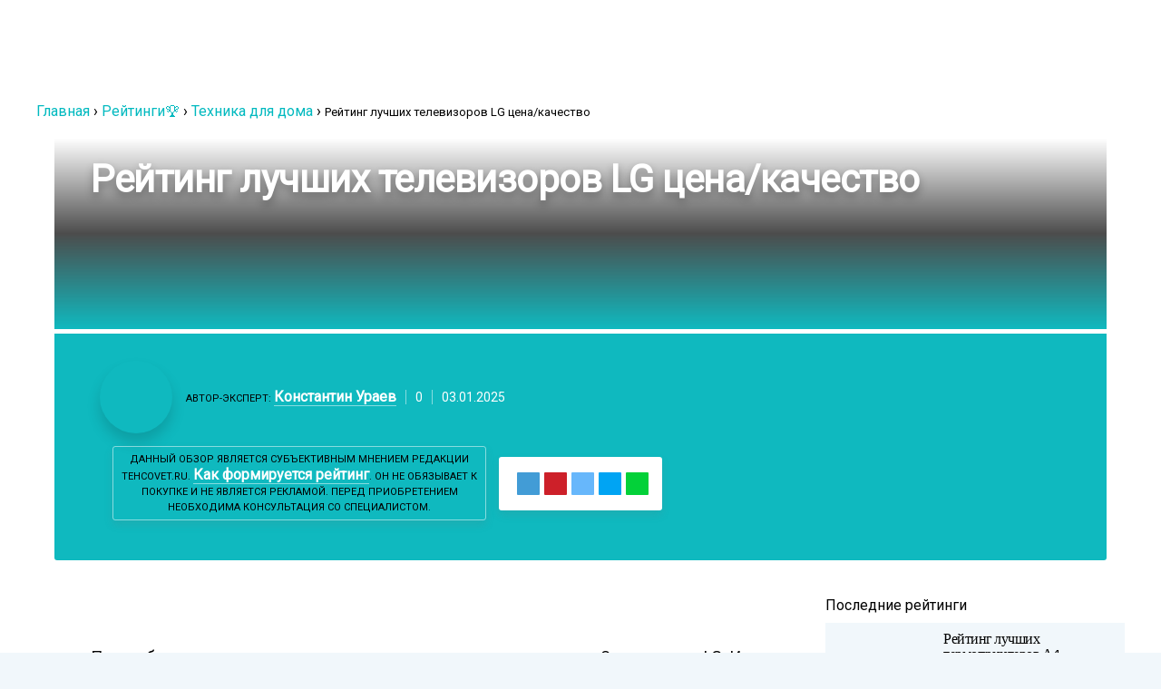

--- FILE ---
content_type: text/html; charset=UTF-8
request_url: https://tehcovet.ru/reitingi/tehnika-dly-doma/top-luchshih-televizorov-lg.html
body_size: 48910
content:
<!DOCTYPE html> <html lang="ru-RU"> <head><meta charset="UTF-8"><script>if(navigator.userAgent.match(/MSIE|Internet Explorer/i)||navigator.userAgent.match(/Trident\/7\..*?rv:11/i)){var href=document.location.href;if(!href.match(/[?&]nowprocket/)){if(href.indexOf("?")==-1){if(href.indexOf("#")==-1){document.location.href=href+"?nowprocket=1"}else{document.location.href=href.replace("#","?nowprocket=1#")}}else{if(href.indexOf("#")==-1){document.location.href=href+"&nowprocket=1"}else{document.location.href=href.replace("#","&nowprocket=1#")}}}}</script><script>class RocketLazyLoadScripts{constructor(){this.triggerEvents=["keydown","mousedown","mousemove","touchmove","touchstart","touchend","wheel"],this.userEventHandler=this._triggerListener.bind(this),this.touchStartHandler=this._onTouchStart.bind(this),this.touchMoveHandler=this._onTouchMove.bind(this),this.touchEndHandler=this._onTouchEnd.bind(this),this.clickHandler=this._onClick.bind(this),this.interceptedClicks=[],window.addEventListener("pageshow",(e=>{this.persisted=e.persisted})),window.addEventListener("DOMContentLoaded",(()=>{this._preconnect3rdParties()})),this.delayedScripts={normal:[],async:[],defer:[]},this.allJQueries=[]}_addUserInteractionListener(e){document.hidden?e._triggerListener():(this.triggerEvents.forEach((t=>window.addEventListener(t,e.userEventHandler,{passive:!0}))),window.addEventListener("touchstart",e.touchStartHandler,{passive:!0}),window.addEventListener("mousedown",e.touchStartHandler),document.addEventListener("visibilitychange",e.userEventHandler))}_removeUserInteractionListener(){this.triggerEvents.forEach((e=>window.removeEventListener(e,this.userEventHandler,{passive:!0}))),document.removeEventListener("visibilitychange",this.userEventHandler)}_onTouchStart(e){"HTML"!==e.target.tagName&&(window.addEventListener("touchend",this.touchEndHandler),window.addEventListener("mouseup",this.touchEndHandler),window.addEventListener("touchmove",this.touchMoveHandler,{passive:!0}),window.addEventListener("mousemove",this.touchMoveHandler),e.target.addEventListener("click",this.clickHandler),this._renameDOMAttribute(e.target,"onclick","rocket-onclick"))}_onTouchMove(e){window.removeEventListener("touchend",this.touchEndHandler),window.removeEventListener("mouseup",this.touchEndHandler),window.removeEventListener("touchmove",this.touchMoveHandler,{passive:!0}),window.removeEventListener("mousemove",this.touchMoveHandler),e.target.removeEventListener("click",this.clickHandler),this._renameDOMAttribute(e.target,"rocket-onclick","onclick")}_onTouchEnd(e){window.removeEventListener("touchend",this.touchEndHandler),window.removeEventListener("mouseup",this.touchEndHandler),window.removeEventListener("touchmove",this.touchMoveHandler,{passive:!0}),window.removeEventListener("mousemove",this.touchMoveHandler)}_onClick(e){e.target.removeEventListener("click",this.clickHandler),this._renameDOMAttribute(e.target,"rocket-onclick","onclick"),this.interceptedClicks.push(e),e.preventDefault(),e.stopPropagation(),e.stopImmediatePropagation()}_replayClicks(){window.removeEventListener("touchstart",this.touchStartHandler,{passive:!0}),window.removeEventListener("mousedown",this.touchStartHandler),this.interceptedClicks.forEach((e=>{e.target.dispatchEvent(new MouseEvent("click",{view:e.view,bubbles:!0,cancelable:!0}))}))}_renameDOMAttribute(e,t,n){e.hasAttribute&&e.hasAttribute(t)&&(event.target.setAttribute(n,event.target.getAttribute(t)),event.target.removeAttribute(t))}_triggerListener(){this._removeUserInteractionListener(this),"loading"===document.readyState?document.addEventListener("DOMContentLoaded",this._loadEverythingNow.bind(this)):this._loadEverythingNow()}_preconnect3rdParties(){let e=[];document.querySelectorAll("script[type=rocketlazyloadscript]").forEach((t=>{if(t.hasAttribute("src")){const n=new URL(t.src).origin;n!==location.origin&&e.push({src:n,crossOrigin:t.crossOrigin||"module"===t.getAttribute("data-rocket-type")})}})),e=[...new Map(e.map((e=>[JSON.stringify(e),e]))).values()],this._batchInjectResourceHints(e,"preconnect")}async _loadEverythingNow(){this.lastBreath=Date.now(),this._delayEventListeners(),this._delayJQueryReady(this),this._handleDocumentWrite(),this._registerAllDelayedScripts(),this._preloadAllScripts(),await this._loadScriptsFromList(this.delayedScripts.normal),await this._loadScriptsFromList(this.delayedScripts.defer),await this._loadScriptsFromList(this.delayedScripts.async);try{await this._triggerDOMContentLoaded(),await this._triggerWindowLoad()}catch(e){}window.dispatchEvent(new Event("rocket-allScriptsLoaded")),this._replayClicks()}_registerAllDelayedScripts(){document.querySelectorAll("script[type=rocketlazyloadscript]").forEach((e=>{e.hasAttribute("src")?e.hasAttribute("async")&&!1!==e.async?this.delayedScripts.async.push(e):e.hasAttribute("defer")&&!1!==e.defer||"module"===e.getAttribute("data-rocket-type")?this.delayedScripts.defer.push(e):this.delayedScripts.normal.push(e):this.delayedScripts.normal.push(e)}))}async _transformScript(e){return await this._littleBreath(),new Promise((t=>{const n=document.createElement("script");[...e.attributes].forEach((e=>{let t=e.nodeName;"type"!==t&&("data-rocket-type"===t&&(t="type"),n.setAttribute(t,e.nodeValue))})),e.hasAttribute("src")?(n.addEventListener("load",t),n.addEventListener("error",t)):(n.text=e.text,t());try{e.parentNode.replaceChild(n,e)}catch(e){t()}}))}async _loadScriptsFromList(e){const t=e.shift();return t?(await this._transformScript(t),this._loadScriptsFromList(e)):Promise.resolve()}_preloadAllScripts(){this._batchInjectResourceHints([...this.delayedScripts.normal,...this.delayedScripts.defer,...this.delayedScripts.async],"preload")}_batchInjectResourceHints(e,t){var n=document.createDocumentFragment();e.forEach((e=>{if(e.src){const i=document.createElement("link");i.href=e.src,i.rel=t,"preconnect"!==t&&(i.as="script"),e.getAttribute&&"module"===e.getAttribute("data-rocket-type")&&(i.crossOrigin=!0),e.crossOrigin&&(i.crossOrigin=e.crossOrigin),n.appendChild(i)}})),document.head.appendChild(n)}_delayEventListeners(){let e={};function t(t,n){!function(t){function n(n){return e[t].eventsToRewrite.indexOf(n)>=0?"rocket-"+n:n}e[t]||(e[t]={originalFunctions:{add:t.addEventListener,remove:t.removeEventListener},eventsToRewrite:[]},t.addEventListener=function(){arguments[0]=n(arguments[0]),e[t].originalFunctions.add.apply(t,arguments)},t.removeEventListener=function(){arguments[0]=n(arguments[0]),e[t].originalFunctions.remove.apply(t,arguments)})}(t),e[t].eventsToRewrite.push(n)}function n(e,t){let n=e[t];Object.defineProperty(e,t,{get:()=>n||function(){},set(i){e["rocket"+t]=n=i}})}t(document,"DOMContentLoaded"),t(window,"DOMContentLoaded"),t(window,"load"),t(window,"pageshow"),t(document,"readystatechange"),n(document,"onreadystatechange"),n(window,"onload"),n(window,"onpageshow")}_delayJQueryReady(e){let t=window.jQuery;Object.defineProperty(window,"jQuery",{get:()=>t,set(n){if(n&&n.fn&&!e.allJQueries.includes(n)){n.fn.ready=n.fn.init.prototype.ready=function(t){e.domReadyFired?t.bind(document)(n):document.addEventListener("rocket-DOMContentLoaded",(()=>t.bind(document)(n)))};const t=n.fn.on;n.fn.on=n.fn.init.prototype.on=function(){if(this[0]===window){function e(e){return e.split(" ").map((e=>"load"===e||0===e.indexOf("load.")?"rocket-jquery-load":e)).join(" ")}"string"==typeof arguments[0]||arguments[0]instanceof String?arguments[0]=e(arguments[0]):"object"==typeof arguments[0]&&Object.keys(arguments[0]).forEach((t=>{delete Object.assign(arguments[0],{[e(t)]:arguments[0][t]})[t]}))}return t.apply(this,arguments),this},e.allJQueries.push(n)}t=n}})}async _triggerDOMContentLoaded(){this.domReadyFired=!0,await this._littleBreath(),document.dispatchEvent(new Event("rocket-DOMContentLoaded")),await this._littleBreath(),window.dispatchEvent(new Event("rocket-DOMContentLoaded")),await this._littleBreath(),document.dispatchEvent(new Event("rocket-readystatechange")),await this._littleBreath(),document.rocketonreadystatechange&&document.rocketonreadystatechange()}async _triggerWindowLoad(){await this._littleBreath(),window.dispatchEvent(new Event("rocket-load")),await this._littleBreath(),window.rocketonload&&window.rocketonload(),await this._littleBreath(),this.allJQueries.forEach((e=>e(window).trigger("rocket-jquery-load"))),await this._littleBreath();const e=new Event("rocket-pageshow");e.persisted=this.persisted,window.dispatchEvent(e),await this._littleBreath(),window.rocketonpageshow&&window.rocketonpageshow({persisted:this.persisted})}_handleDocumentWrite(){const e=new Map;document.write=document.writeln=function(t){const n=document.currentScript,i=document.createRange(),r=n.parentElement;let o=e.get(n);void 0===o&&(o=n.nextSibling,e.set(n,o));const s=document.createDocumentFragment();i.setStart(s,0),s.appendChild(i.createContextualFragment(t)),r.insertBefore(s,o)}}async _littleBreath(){Date.now()-this.lastBreath>45&&(await this._requestAnimFrame(),this.lastBreath=Date.now())}async _requestAnimFrame(){return document.hidden?new Promise((e=>setTimeout(e))):new Promise((e=>requestAnimationFrame(e)))}static run(){const e=new RocketLazyLoadScripts;e._addUserInteractionListener(e)}}RocketLazyLoadScripts.run();</script>  <meta name="viewport" content="width=device-width, initial-scale=1.0"> <link rel="preload" href="https://fonts.googleapis.com/css?family=Roboto:400&subset=latin,cyrillic" as="style" onload="this.rel='stylesheet'" media="all"> <meta name='robots' content='index, follow, max-image-preview:large, max-snippet:-1, max-video-preview:-1'/> <link rel="preload" href="https://tehcovet.ru/wp-content/plugins/rate-my-post/public/css/fonts/ratemypost.ttf" type="font/ttf" as="font" crossorigin="anonymous"> <title>Рейтинг ТОП-10: Лучшие телевизоры LG в 2026 году - Версия Tehcovet.Ru</title><link rel="stylesheet" href="https://tehcovet.ru/wp-content/cache/min/1/ab8eba327846ec0ff4e61298e76e0476.css" media="all" data-minify="1" /> <meta name="description" content="Телевизоры LG занимают лучшие позиции по многим критериям. Эксперты Tehcovet.Ru составили ТОП-10 лучших моделей, на которые стоит обратить внимание в 2026 году. Рекомендуем ознакомиться!"/> <link rel="canonical" href="https://tehcovet.ru/reitingi/tehnika-dly-doma/top-luchshih-televizorov-lg.html"/> <meta property="og:locale" content="ru_RU"/> <meta property="og:type" content="article"/> <meta property="og:title" content="Рейтинг ТОП-10: Лучшие телевизоры LG в 2026 году - Версия Tehcovet.Ru"/> <meta property="og:description" content="Телевизоры LG занимают лучшие позиции по многим критериям. Эксперты Tehcovet.Ru составили ТОП-10 лучших моделей, на которые стоит обратить внимание в 2026 году. Рекомендуем ознакомиться!"/> <meta property="og:url" content="https://tehcovet.ru/reitingi/tehnika-dly-doma/top-luchshih-televizorov-lg.html"/> <meta property="og:site_name" content="Рейтинг лучших товаров и производителей - советы по выбору | ТехСовет"/> <meta property="article:published_time" content="2022-10-07T15:20:42+00:00"/> <meta property="article:modified_time" content="2025-01-03T19:35:53+00:00"/> <meta property="og:image" content="https://tehcovet.ru/wp-content/uploads/2022/10/tv-in-modern-living-room-with-decoration-on-wooden-wall-background-3d-rendering_41470-4381.jpg"/> <meta property="og:image:width" content="900"/> <meta property="og:image:height" content="506"/> <meta property="og:image:type" content="image/jpeg"/> <meta name="author" content="Константин Ураев"/> <meta name="twitter:card" content="summary_large_image"/> <style id='wp-img-auto-sizes-contain-inline-css' type='text/css'> img:is([sizes=auto i],[sizes^="auto," i]){contain-intrinsic-size:3000px 1500px} /*# sourceURL=wp-img-auto-sizes-contain-inline-css */ </style> <style id='classic-theme-styles-inline-css' type='text/css'> /*! This file is auto-generated */ .wp-block-button__link{color:#fff;background-color:#32373c;border-radius:9999px;box-shadow:none;text-decoration:none;padding:calc(.667em + 2px) calc(1.333em + 2px);font-size:1.125em}.wp-block-file__button{background:#32373c;color:#fff;text-decoration:none} /*# sourceURL=/wp-includes/css/classic-themes.min.css */ </style>           <style id='rate-my-post-inline-css' type='text/css'> .rmp-rating-widget .rmp-icon--half-highlight { background: -webkit-gradient(linear, left top, right top, color-stop(50%, #cbf1f2), color-stop(50%, #ccc)); background: linear-gradient(to right, #cbf1f2 50%, #ccc 50%); -webkit-background-clip: text; -webkit-text-fill-color: transparent;}.rmp-rating-widget .rmp-icon--full-highlight { color: #cbf1f2;}@media (hover: hover) {.rmp-rating-widget .rmp-icon--hovered {color: #00b9bf; -webkit-background-clip: initial; -webkit-text-fill-color: initial; background: transparent; -webkit-transition: .1s color ease-in; transition: .1s color ease-in;}}.rmp-rating-widget .rmp-icon--processing-rating {color: #00b9bf; -webkit-background-clip: initial; -webkit-text-fill-color: initial; background: transparent;} /*# sourceURL=rate-my-post-inline-css */ </style> <link rel='stylesheet' id='cavan-parent-style-css' href='https://tehcovet.ru/wp-content/themes/cavan/style.css' type='text/css' media='all'/>   <link rel='stylesheet' id='google-font-lato-css' href='https://fonts.googleapis.com/css?family=Lato%3A300%2C400%2C700%2C900' type='text/css' media='all'/> <link rel='stylesheet' id='google-font-questrial-css' href='https://fonts.googleapis.com/css?family=Questrial' type='text/css' media='all'/>    <style id='rocket-lazyload-inline-css' type='text/css'> .rll-youtube-player{position:relative;padding-bottom:56.23%;height:0;overflow:hidden;max-width:100%;}.rll-youtube-player:focus-within{outline: 2px solid currentColor;outline-offset: 5px;}.rll-youtube-player iframe{position:absolute;top:0;left:0;width:100%;height:100%;z-index:100;background:0 0}.rll-youtube-player img{bottom:0;display:block;left:0;margin:auto;max-width:100%;width:100%;position:absolute;right:0;top:0;border:none;height:auto;-webkit-transition:.4s all;-moz-transition:.4s all;transition:.4s all}.rll-youtube-player img:hover{-webkit-filter:brightness(75%)}.rll-youtube-player .play{height:100%;width:100%;left:0;top:0;position:absolute;background:url(https://tehcovet.ru/wp-content/plugins/wp-rocket/assets/img/youtube.png) no-repeat center;background-color: transparent !important;cursor:pointer;border:none;} /*# sourceURL=rocket-lazyload-inline-css */ </style> <script type="rocketlazyloadscript" data-rocket-type="text/javascript" src="https://tehcovet.ru/wp-includes/js/jquery/jquery.min.js" id="jquery-core-js" defer></script> <script type="rocketlazyloadscript" data-minify="1" data-rocket-type="text/javascript" src="https://tehcovet.ru/wp-content/cache/min/1/wp-content/plugins/toolbox-for-asgaros-forum/assets/image-upload.js?ver=1765115114" id="tfaf_tinyMCE-js" defer></script> <script type="rocketlazyloadscript" data-minify="1" data-rocket-type="text/javascript" src="https://tehcovet.ru/wp-content/cache/min/1/wp-content/themes/cavan/js/main.js?ver=1765115114" id="cavan-main-js" defer></script> <style>.pseudo-clearfy-link { color: #008acf; cursor: pointer;}.pseudo-clearfy-link:hover { text-decoration: none;}</style><link rel="icon" href="https://tehcovet.ru/wp-content/uploads/2019/03/cropped-favicon-32x32.png" sizes="32x32"/> <link rel="icon" href="https://tehcovet.ru/wp-content/uploads/2019/03/cropped-favicon-192x192.png" sizes="192x192"/> <link rel="apple-touch-icon" href="https://tehcovet.ru/wp-content/uploads/2019/03/cropped-favicon-180x180.png"/> <meta name="msapplication-TileImage" content="https://tehcovet.ru/wp-content/uploads/2019/03/cropped-favicon-270x270.png"/> <style type="text/css" id="wp-custom-css"> .product_slider.su-image-carousel>ol.flickity-page-dots { top: auto; bottom: -50px !important; opacity: 1; } .su-image-carousel.product_slider { margin-bottom: 60px !important; } .custom-logo { height: 23px!important; width: 100%!important; } /* .custom-logo { height: 34px!important; width: 212px!important; } */ .table-of-contents { background: #f1f7fb; margin-bottom: 30px; } .table-of-contents ol li a{ border-bottom: 1px solid rgb(0 185 191 / 30%); } .table-of-contents ol { margin: 0 30px 0; padding: 0 0 15px 0; list-style: none; } .table-of-contents ol .level-1 { counter-increment: point; counter-reset: sublist; margin-top: 0.4em; margin-bottom: 0.2em; } .table-of-contents ol .level-2 { counter-reset: sublist3; margin-top: 0.3em; margin-bottom: 0.3em; margin-left: 30px;; } .table-of-contents ol .level-3 { counter-reset: sublist3; margin-top: 0.3em; margin-bottom: 0.3em; margin-left: 60px; } .table-of-contents__header { padding: 15px 30px; font-weight: 700; font-size: 1.1em; } .dem-poll-title{ text-align: left!important; font-size: 22px!important; border-bottom: none!important; margin-bottom: 0!important; } .dem-vote label{ margin-bottom: 0!important; } .dem__checkbox_label .dem__spot, .dem__radio_label .dem__spot{ width: 25px!important; height: 25px!important; background: #00b9bf!important; top: 0!important; vertical-align: middle!important; } .dem__checkbox_label .dem__spot:after, .dem__radio_label .dem__spot:after{ -webkit-box-shadow: none!important; box-shadow: none!important; top: 6px!important; left: 7px!important; -webkit-border-radius: 0px!important; border-radius: 0px!important } .dem__radio_label .dem__spot { -webkit-border-radius:3px!important; border-radius:3px!important;; } .democracy ul.dem-vote li{ border-bottom: 1px solid rgb(110 110 110 / 20%); padding-bottom: 15px!important; padding-top: 15px!important; } .dem__radio_label .dem__spot:after { width: 11px !important; height: 4px!important; border: 2px solid #fff!important; border-top: none!important; border-right: none!important; background: 0 0!important; -webkit-transform: rotate(-45deg)!important; -ms-transform: rotate(-45deg)!important; transform: rotate(-45deg)!important; } .democracy ul li.dem-add-answer{ border-bottom: none; padding-left: 30px; } .dem-add-answer a.dem-link{ font-weight: 600; border-bottom: 1px solid #00B9BF; } .dem-vote-button input[type=submit].dem-button, .dem-bottom input[type=submit].dem-button, .dem-bottom .dem-button{ -webkit-border-radius: 25px; border-radius: 25px; font-size: 16px; font-weight: 700; text-transform: uppercase; padding: 20px 50px!important; background-color: #00b9bf!important; -webkit-box-shadow: 0 15px 40px rgb(0 185 191 / 30%); box-shadow: 0 15px 40px rgb(0 185 191 / 30%); } .dem-results-link{ color: #787878; font-weight: 500; } .dem-poll-info>*{ font-size: 16px!important; } .dem-title-name{ display: inline-block; color: white; background-color: #313131; padding: 5px 10px; -webkit-border-radius: 4px; border-radius: 4px; margin-right: 15px; } .table-container table tr td{ border: 1px solid #ccf1f2; padding: 25px; } .table-container table tr:first-child td strong{ font-size: 14px; } .table-container table tr td a.button{ font-size: 16px; font-weight: 700; color: #00b9bf; background-color: transparent; border: none; border-bottom: 1px solid #00b9bf; padding-left: 0; padding-right: 0; -webkit-box-shadow: none; box-shadow: none; } .the-post .hentry .entry-content>ul{ margin-left: 40px; list-style: none; } .the-post .hentry .entry-content>ul li{ position: relative; } .the-post .hentry .entry-content>ul li::before{ content: ''; display: inline-block; position: absolute; top: 7px; left: -20px; width: 4px; height: 4px; -webkit-border-radius: 50%; border-radius: 50%; border: 2px solid #00b9bf; } .expert-review ul li{ font-size: 16px; } .expert-review-pluses-minuses{ padding: 0!important; background-color: transparent!important; } .expert-review-pluses-minuses-header{ color: #313131!important; width: 100%; } .expert-review-pluses-minuses-header .pluses_title{ color: #00b9bf!important; position: relative; } .expert-review-pluses-minuses-header .pluses_title::before{ content: ""; display: block; position: absolute; width: 13px; height: 12px; background: url('https://tehcovet.ru/wp-content/uploads/2022/01/like_icon.png') no-repeat; top: -10px; right: 0; } .expert-review-pluses-minuses-header .minuses_title{ color: #ff9a9a!important; position: relative; } .expert-review-pluses-minuses-header .minuses_title::before{ content: ""; display: block; position: absolute; width: 13px; height: 12px; background: url('https://tehcovet.ru/wp-content/uploads/2022/01/dislike_icon.png') no-repeat; top: -10px; right: 0; } .the-post .hentry .entry-content>h2{ font-size: 42px; font-weight: 300; color: #313131; margin-bottom: 30px; margin-top: 75px; line-height: 1.2; } .product_title_number{ font-size: 22px; font-weight: 600; color: #313131; display: inline-block; width: 40px; height: 40px; text-align: center; line-height: 40px; vertical-align: middle; border: 2px solid #00b9bf; -webkit-border-radius: 50%; border-radius: 50%; margin-right: 15px; } .product_title_price{ font-size: 14px; font-weight: 700; color: #00b9bf; margin-left: 60px; } .the-post .hentry .entry-content>h3{ margin-bottom: 0; } .product_title_rating{ font-size: 14px; font-weight: 700; color: #313131; background-color: #00b9bf; padding: 11px 15px; display: inline-block; margin-top: 30px; margin-bottom: 40px; } .rating_actual{ font-size: 22px; font-weight: 700; color: #fff; } .rating_max{ font-size: 14px; font-weight: 700; color: #fff; opacity: 50%; margin-right: 40px; } .expert-review-pluses ul > li, .expert-review-pluses ol > li{ background: url('https://tehcovet.ru/wp-content/uploads/2021/12/plus.png') no-repeat; background-position-y: center !important; } .expert-review-minuses ul > li, .expert-review-minuses ol > li{ background: url('https://tehcovet.ru/wp-content/uploads/2021/12/minus.png') no-repeat; background-position-y: center !important; } .su-image-carousel.product_slider{ margin-top: 60px; margin-bottom: 130px; } .product_slider .su-image-carousel-item-content{ text-align: center; } .the-post .hentry .product_slider .su-image-carousel-item-content img{ display: inline-block; width: 50%; } .product_slider .flickity-button-icon{ display: none; } .product_slider .next::before{ content: ""; background: url('https://tehcovet.ru/wp-content/uploads/2022/01/next_arrow.png') no-repeat; width: 70px; height: 140px; display: block; } .product_slider .previous::before{ content: ""; background: url('https://tehcovet.ru/wp-content/uploads/2022/01/prev_arrow.png') no-repeat; width: 70px; height: 140px; display: block; float: none; } .su-image-carousel.product_slider button.flickity-prev-next-button{ opacity: 1; top: 0; bottom: 0; margin: auto 0; height: 100%; background: transparent; } .product_slider.su-image-carousel>ol.flickity-page-dots{ top: auto; bottom: -100px; opacity: 1; } .product_slider.su-image-carousel-controls-style-light ol.flickity-page-dots li.dot.is-selected{ opacity: 1; } .product_slider.su-image-carousel-controls-style-light ol.flickity-page-dots li.dot::before{ display: block; background: #00b9bf; width: 5px; height: 5px; } .product_slider.su-image-carousel-controls-style-light ol.flickity-page-dots li.dot{ width: 10px; height: 10px; } .cavan_recent_posts .popular-posts a{ font-family: 'Roboto', sans-serif; } .widget_recent_entries{ border: none; padding: 0; margin-top: 20px; width: auto; } .widget_recent_entries .widget-title{ font-size: 22px; font-weight: 700; text-transform: unset; margin-bottom: 15px; } .widget_recent_entries .widget-title::after{ display: none; } .widget_recent_entries ul li a{ font-family: 'Roboto', sans-serif; font-size: 16px; font-weight: 400; color: #00b9bf; border-bottom: 1px solid rgb(0 185 191 / 30%); display: inline; float: none; } .widget_recent_entries ul li .post-date{ color: #b4b4b4; margin-top: 5px; display: block; float: none; } .widget_recent_entries ul li{ border: 1px solid rgb(0 185 191 / 30%); -webkit-border-radius: 3px; border-radius: 3px; padding: 15px; background-color: #f1f7fb; margin-bottom: 10px; display: block; float: none; width: auto; } .widget_recent_entries ul li:first-child{ padding-top: 15px; } .widget_recent_entries ul li:last-of-type{ border: 1px solid rgb(0 185 191 / 30%); padding-bottom: 15px; } .post_img { width: 100%; max-height: 716px; margin-bottom: 20px; position: relative; } .post_img .wp-post-image{ width: 100%; max-height: 716px; -o-object-fit: cover; object-fit: cover; -webkit-border-radius: 3px; border-radius: 3px; } .post_img_overlay .entry-meta{ display: -webkit-box; display: -webkit-flex; display: -ms-flexbox; display: flex; } .post_img_overlay{ position: absolute; width: -webkit-calc(100% - 40px); width: calc(100% - 40px); height: -webkit-calc(100% - 40px); height: calc(100% - 40px); top: 20px; bottom: 20px; left: 20px; right: 20px; display: -webkit-box; display: -webkit-flex; display: -ms-flexbox; display: flex; -webkit-box-orient: vertical; -webkit-box-direction: normal; -webkit-flex-direction: column; -ms-flex-direction: column; flex-direction: column; } .post_img_overlay .entry-title{ height: -webkit-calc(100% - 195px); height: calc(100% - 195px); display: -webkit-box; display: -webkit-flex; display: -ms-flexbox; display: flex; -webkit-box-align: end; -webkit-align-items: end; -ms-flex-align: end; align-items: end; margin: 0; font-family: 'Roboto', sans-serif; font-size: 42px; color: #fff; text-shadow: 0 5px 10px rgb(0 0 0 / 30%); font-weight: 700; background-image: -webkit-gradient(linear, left bottom, left top, from(#0fb9bf), color-stop(rgb(0 0 0 / 70%)), to(rgb(0 0 0 / 0%))); background-image: -o-linear-gradient(bottom, #0fb9bf, rgb(0 0 0 / 70%), rgb(0 0 0 / 0%) 100%); background-image: linear-gradient(to top, #0fb9bf, rgb(0 0 0 / 70%), rgb(0 0 0 / 0%) 100%); padding: 30px 40px; margin-bottom: 5px; } .post_img .entry-meta{ background-color: #0fb9bf; padding: 30px 50px; -webkit-border-bottom-left-radius: 3px; border-bottom-left-radius: 3px; -webkit-border-bottom-right-radius: 3px; border-bottom-right-radius: 3px; display: -webkit-box; display: -webkit-flex; display: -ms-flexbox; display: flex; -webkit-box-pack: justify; -webkit-justify-content: space-between; -ms-flex-pack: justify; justify-content: space-between; -webkit-box-align: center; -webkit-align-items: center; -ms-flex-align: center; align-items: center; } .post_img .entry-meta img{ width: 80px; border: none; -webkit-box-shadow: 0 10px 15px rgb(0 0 0 / 15%); box-shadow: 0 10px 15px rgb(0 0 0 / 15%); } .post_img .entry-meta .author_name{ font-size: 16px; border-bottom: 1px solid rgba(255,255,255,0.5); text-transform: initial; } .post_img .entry-meta .comment-count{ font-size: 14px; padding-left: 10px; margin-left: 10px; border-left: 1px solid rgba(255,255,255,0.5); padding-right: 10px; margin-right: 10px; border-right: 1px solid rgba(255,255,255,0.5); color: #fff; } .post_img .post_date{ margin: 6px 0; color: #fff; } .post_img .entry-meta .comment-count .fa{ color: #fff; } .post_date{ display: inline-block; margin-top: 10px; font-size: 14px; } .post_img .entry-meta .share{ background-color: #fff; -webkit-border-radius: 3px; border-radius: 3px; padding: 17px 15px; -webkit-box-shadow: 0 5px 10px 0 rgb(106 106 106 / 15%); box-shadow: 0 5px 10px 0 rgb(106 106 106 / 15%); display: block; -webkit-flex-shrink: 0; -ms-flex-negative: 0; flex-shrink: 0; } .post_btn{ width: 260px; height: 57px; border: 1px solid rgba(255,255,255,0.5); -webkit-box-shadow: 0 5px 10px 0 rgb(106 106 106 / 15%); box-shadow: 0 5px 10px 0 rgb(106 106 106 / 15%); display: inline-block; line-height: 57px; vertical-align: middle; -webkit-border-radius: 3px; border-radius: 3px; text-align: center; margin-right: 30px; } .post_img-inner .post_btn { max-width: 400px; height: 100%; width: 100%; line-height: 17px; margin: 14px; padding: 5px; } .post_img-inner { display: -webkit-box; display: -webkit-flex; display: -ms-flexbox; display: flex; -webkit-flex-wrap: wrap; -ms-flex-wrap: wrap; flex-wrap: wrap; } .post_img-avatar{ -webkit-flex-shrink: 0; -ms-flex-negative: 0; flex-shrink: 0; width: 80px; margin-right: 15px; } .post_btn a{ font-size: 16px; border-bottom: 1px solid rgba(255,255,255,0.5); text-transform: initial; } blockquote{ padding: 30px 30px 30px 100px; border: 1px solid #00b9bf; border: 1px solid rgb(0 185 191 / 20%); background-color: #f1f7fb; } blockquote strong{ font-size: 22px; margin-right: 20px; } blockquote a{ font-size: 16px;; font-weight: 700; color: #00b9bf; border-bottom: 1px solid rgb(0 185 191 / 50%); } blockquote:before{ content: ""; background: url('https://tehcovet.ru/wp-content/uploads/2022/01/blockquote_icon.png') no-repeat; width: 23px; height: 17px; } .breadcrumb_last { font-size: 13px; } @media(max-width: 1199px){ .post_img .entry-meta{ -webkit-box-pack: center; -webkit-justify-content: center; -ms-flex-pack: center; justify-content: center; } } @media(max-width: 767px){ .post_img{ height: 820px; } .post_img .wp-post-image { width: 100%; height: 820px; -o-object-fit: cover; object-fit: cover; } .post_img_overlay .entry-title{ font-size: 32px; height: 50%; padding: 30px 15px; line-height: 1.2; } .post_img .entry-meta{ padding: 30px 15px; -webkit-box-orient: vertical; -webkit-box-direction: normal; -webkit-flex-direction: column; -ms-flex-direction: column; flex-direction: column; } .post_img .entry-meta{ -webkit-box-orient: vertical; -webkit-box-direction: normal; -webkit-flex-direction: column; -ms-flex-direction: column; flex-direction: column; margin-top: 20px; } .post_btn{ margin-right: 0; margin-bottom: 20px; margin-top: 20px; } } @media screen and (max-width: 575px){ .post_img_overlay .entry-title{ font-size: 22px; } .post_img-inner .post_btn{ margin: 10px 0; } .post_img-avatar{ margin: 10px; } } .align-items-center{ -webkit-box-align: center; -webkit-align-items: center; -ms-flex-align: center; align-items: center; } .d-flex{ display: -webkit-box; display: -webkit-flex; display: -ms-flexbox; display: flex; } .flex-wrap{ -webkit-flex-wrap: wrap; -ms-flex-wrap: wrap; flex-wrap: wrap; } .justify-content-center{ -webkit-box-pack: center; -webkit-justify-content: center; -ms-flex-pack: center; justify-content: center; } .post_author { display: inline-block; vertical-align: middle; text-align: center; line-height: 17px; } footer { color: #777!important; } .ymarketbutton { width:250px; background: #fc0; font-weight: 600!important; padding:10px 10px; margin-bottom:15px } .ymarketbutton a { color:#000!important; padding: 10px 50px } </style> <noscript><style id="rocket-lazyload-nojs-css">.rll-youtube-player, [data-lazy-src]{display:none !important;}</style></noscript> <!-- Start Google Tag Manager --> <script type="rocketlazyloadscript">
				(function(w,d,s,l,i){w[l]=w[l]||[];w[l].push({'gtm.start':
				new Date().getTime(),event:'gtm.js'});var f=d.getElementsByTagName(s)[0],
				j=d.createElement(s),dl=l!='dataLayer'?'&l='+l:'';j.async=true;j.src=
				'https://www.googletagmanager.com/gtm.js?id='+i+dl;f.parentNode.insertBefore(j,f);
				})(window,document,'script','dataLayer','GTM-PGRN593');
</script> <!-- End Google Tag Manager --> <script type="rocketlazyloadscript" async src="https://aflt.market.yandex.ru/widget/script/api" data-rocket-type="text/javascript"></script> <meta name="telderi" content="5c0a36fc0064098bfdb92e32c7c9bebf"/> <style id='global-styles-inline-css' type='text/css'>
:root{--wp--preset--aspect-ratio--square: 1;--wp--preset--aspect-ratio--4-3: 4/3;--wp--preset--aspect-ratio--3-4: 3/4;--wp--preset--aspect-ratio--3-2: 3/2;--wp--preset--aspect-ratio--2-3: 2/3;--wp--preset--aspect-ratio--16-9: 16/9;--wp--preset--aspect-ratio--9-16: 9/16;--wp--preset--color--black: #000000;--wp--preset--color--cyan-bluish-gray: #abb8c3;--wp--preset--color--white: #ffffff;--wp--preset--color--pale-pink: #f78da7;--wp--preset--color--vivid-red: #cf2e2e;--wp--preset--color--luminous-vivid-orange: #ff6900;--wp--preset--color--luminous-vivid-amber: #fcb900;--wp--preset--color--light-green-cyan: #7bdcb5;--wp--preset--color--vivid-green-cyan: #00d084;--wp--preset--color--pale-cyan-blue: #8ed1fc;--wp--preset--color--vivid-cyan-blue: #0693e3;--wp--preset--color--vivid-purple: #9b51e0;--wp--preset--gradient--vivid-cyan-blue-to-vivid-purple: linear-gradient(135deg,rgb(6,147,227) 0%,rgb(155,81,224) 100%);--wp--preset--gradient--light-green-cyan-to-vivid-green-cyan: linear-gradient(135deg,rgb(122,220,180) 0%,rgb(0,208,130) 100%);--wp--preset--gradient--luminous-vivid-amber-to-luminous-vivid-orange: linear-gradient(135deg,rgb(252,185,0) 0%,rgb(255,105,0) 100%);--wp--preset--gradient--luminous-vivid-orange-to-vivid-red: linear-gradient(135deg,rgb(255,105,0) 0%,rgb(207,46,46) 100%);--wp--preset--gradient--very-light-gray-to-cyan-bluish-gray: linear-gradient(135deg,rgb(238,238,238) 0%,rgb(169,184,195) 100%);--wp--preset--gradient--cool-to-warm-spectrum: linear-gradient(135deg,rgb(74,234,220) 0%,rgb(151,120,209) 20%,rgb(207,42,186) 40%,rgb(238,44,130) 60%,rgb(251,105,98) 80%,rgb(254,248,76) 100%);--wp--preset--gradient--blush-light-purple: linear-gradient(135deg,rgb(255,206,236) 0%,rgb(152,150,240) 100%);--wp--preset--gradient--blush-bordeaux: linear-gradient(135deg,rgb(254,205,165) 0%,rgb(254,45,45) 50%,rgb(107,0,62) 100%);--wp--preset--gradient--luminous-dusk: linear-gradient(135deg,rgb(255,203,112) 0%,rgb(199,81,192) 50%,rgb(65,88,208) 100%);--wp--preset--gradient--pale-ocean: linear-gradient(135deg,rgb(255,245,203) 0%,rgb(182,227,212) 50%,rgb(51,167,181) 100%);--wp--preset--gradient--electric-grass: linear-gradient(135deg,rgb(202,248,128) 0%,rgb(113,206,126) 100%);--wp--preset--gradient--midnight: linear-gradient(135deg,rgb(2,3,129) 0%,rgb(40,116,252) 100%);--wp--preset--font-size--small: 13px;--wp--preset--font-size--medium: 20px;--wp--preset--font-size--large: 36px;--wp--preset--font-size--x-large: 42px;--wp--preset--spacing--20: 0.44rem;--wp--preset--spacing--30: 0.67rem;--wp--preset--spacing--40: 1rem;--wp--preset--spacing--50: 1.5rem;--wp--preset--spacing--60: 2.25rem;--wp--preset--spacing--70: 3.38rem;--wp--preset--spacing--80: 5.06rem;--wp--preset--shadow--natural: 6px 6px 9px rgba(0, 0, 0, 0.2);--wp--preset--shadow--deep: 12px 12px 50px rgba(0, 0, 0, 0.4);--wp--preset--shadow--sharp: 6px 6px 0px rgba(0, 0, 0, 0.2);--wp--preset--shadow--outlined: 6px 6px 0px -3px rgb(255, 255, 255), 6px 6px rgb(0, 0, 0);--wp--preset--shadow--crisp: 6px 6px 0px rgb(0, 0, 0);}:where(.is-layout-flex){gap: 0.5em;}:where(.is-layout-grid){gap: 0.5em;}body .is-layout-flex{display: flex;}.is-layout-flex{flex-wrap: wrap;align-items: center;}.is-layout-flex > :is(*, div){margin: 0;}body .is-layout-grid{display: grid;}.is-layout-grid > :is(*, div){margin: 0;}:where(.wp-block-columns.is-layout-flex){gap: 2em;}:where(.wp-block-columns.is-layout-grid){gap: 2em;}:where(.wp-block-post-template.is-layout-flex){gap: 1.25em;}:where(.wp-block-post-template.is-layout-grid){gap: 1.25em;}.has-black-color{color: var(--wp--preset--color--black) !important;}.has-cyan-bluish-gray-color{color: var(--wp--preset--color--cyan-bluish-gray) !important;}.has-white-color{color: var(--wp--preset--color--white) !important;}.has-pale-pink-color{color: var(--wp--preset--color--pale-pink) !important;}.has-vivid-red-color{color: var(--wp--preset--color--vivid-red) !important;}.has-luminous-vivid-orange-color{color: var(--wp--preset--color--luminous-vivid-orange) !important;}.has-luminous-vivid-amber-color{color: var(--wp--preset--color--luminous-vivid-amber) !important;}.has-light-green-cyan-color{color: var(--wp--preset--color--light-green-cyan) !important;}.has-vivid-green-cyan-color{color: var(--wp--preset--color--vivid-green-cyan) !important;}.has-pale-cyan-blue-color{color: var(--wp--preset--color--pale-cyan-blue) !important;}.has-vivid-cyan-blue-color{color: var(--wp--preset--color--vivid-cyan-blue) !important;}.has-vivid-purple-color{color: var(--wp--preset--color--vivid-purple) !important;}.has-black-background-color{background-color: var(--wp--preset--color--black) !important;}.has-cyan-bluish-gray-background-color{background-color: var(--wp--preset--color--cyan-bluish-gray) !important;}.has-white-background-color{background-color: var(--wp--preset--color--white) !important;}.has-pale-pink-background-color{background-color: var(--wp--preset--color--pale-pink) !important;}.has-vivid-red-background-color{background-color: var(--wp--preset--color--vivid-red) !important;}.has-luminous-vivid-orange-background-color{background-color: var(--wp--preset--color--luminous-vivid-orange) !important;}.has-luminous-vivid-amber-background-color{background-color: var(--wp--preset--color--luminous-vivid-amber) !important;}.has-light-green-cyan-background-color{background-color: var(--wp--preset--color--light-green-cyan) !important;}.has-vivid-green-cyan-background-color{background-color: var(--wp--preset--color--vivid-green-cyan) !important;}.has-pale-cyan-blue-background-color{background-color: var(--wp--preset--color--pale-cyan-blue) !important;}.has-vivid-cyan-blue-background-color{background-color: var(--wp--preset--color--vivid-cyan-blue) !important;}.has-vivid-purple-background-color{background-color: var(--wp--preset--color--vivid-purple) !important;}.has-black-border-color{border-color: var(--wp--preset--color--black) !important;}.has-cyan-bluish-gray-border-color{border-color: var(--wp--preset--color--cyan-bluish-gray) !important;}.has-white-border-color{border-color: var(--wp--preset--color--white) !important;}.has-pale-pink-border-color{border-color: var(--wp--preset--color--pale-pink) !important;}.has-vivid-red-border-color{border-color: var(--wp--preset--color--vivid-red) !important;}.has-luminous-vivid-orange-border-color{border-color: var(--wp--preset--color--luminous-vivid-orange) !important;}.has-luminous-vivid-amber-border-color{border-color: var(--wp--preset--color--luminous-vivid-amber) !important;}.has-light-green-cyan-border-color{border-color: var(--wp--preset--color--light-green-cyan) !important;}.has-vivid-green-cyan-border-color{border-color: var(--wp--preset--color--vivid-green-cyan) !important;}.has-pale-cyan-blue-border-color{border-color: var(--wp--preset--color--pale-cyan-blue) !important;}.has-vivid-cyan-blue-border-color{border-color: var(--wp--preset--color--vivid-cyan-blue) !important;}.has-vivid-purple-border-color{border-color: var(--wp--preset--color--vivid-purple) !important;}.has-vivid-cyan-blue-to-vivid-purple-gradient-background{background: var(--wp--preset--gradient--vivid-cyan-blue-to-vivid-purple) !important;}.has-light-green-cyan-to-vivid-green-cyan-gradient-background{background: var(--wp--preset--gradient--light-green-cyan-to-vivid-green-cyan) !important;}.has-luminous-vivid-amber-to-luminous-vivid-orange-gradient-background{background: var(--wp--preset--gradient--luminous-vivid-amber-to-luminous-vivid-orange) !important;}.has-luminous-vivid-orange-to-vivid-red-gradient-background{background: var(--wp--preset--gradient--luminous-vivid-orange-to-vivid-red) !important;}.has-very-light-gray-to-cyan-bluish-gray-gradient-background{background: var(--wp--preset--gradient--very-light-gray-to-cyan-bluish-gray) !important;}.has-cool-to-warm-spectrum-gradient-background{background: var(--wp--preset--gradient--cool-to-warm-spectrum) !important;}.has-blush-light-purple-gradient-background{background: var(--wp--preset--gradient--blush-light-purple) !important;}.has-blush-bordeaux-gradient-background{background: var(--wp--preset--gradient--blush-bordeaux) !important;}.has-luminous-dusk-gradient-background{background: var(--wp--preset--gradient--luminous-dusk) !important;}.has-pale-ocean-gradient-background{background: var(--wp--preset--gradient--pale-ocean) !important;}.has-electric-grass-gradient-background{background: var(--wp--preset--gradient--electric-grass) !important;}.has-midnight-gradient-background{background: var(--wp--preset--gradient--midnight) !important;}.has-small-font-size{font-size: var(--wp--preset--font-size--small) !important;}.has-medium-font-size{font-size: var(--wp--preset--font-size--medium) !important;}.has-large-font-size{font-size: var(--wp--preset--font-size--large) !important;}.has-x-large-font-size{font-size: var(--wp--preset--font-size--x-large) !important;}
/*# sourceURL=global-styles-inline-css */
</style>



</head> <body class="wp-singular post-template-default single single-post postid-73492 single-format-standard wp-custom-logo wp-theme-cavan wp-child-theme-cavan-child user-registration-page ur-settings-sidebar-show has-sidebar has-featured-image has-footer-carousel"> <!--page-wrapper --> <div class="page-wrapper page-wrapper-post"> <!--page-wrapper end--> <!-- Google Tag Manager (noscript) --> <noscript><iframe src="https://www.googletagmanager.com/ns.html?id=GTM-PGRN593" height="0" width="0" style="display:none;visibility:hidden"></iframe></noscript> <!-- End Google Tag Manager (noscript) --> <!-- fade the body when slide menu is active --> <div class="body-fade"></div> <!-- sticky menu tab --> <span class="toggle-menu sticky-menu"><i class="fa fa-bars"></i></span> <div class="container site-wrapper"> <header id="masthead" class="site-header"> <ul> <li class="menu toggle-menu"><i class="fa fa-bars"></i></li> <li class="logo"><div class="logo-wrapper"><a href="https://tehcovet.ru/" class="custom-logo-link" rel="home"><img width="212" height="34" src="data:image/svg+xml,%3Csvg%20xmlns='http://www.w3.org/2000/svg'%20viewBox='0%200%20212%2034'%3E%3C/svg%3E" alt="Рейтинг лучших товаров и производителей - советы по выбору | ТехСовет" class="custom-logo" data-lazy-src="https://tehcovet.ru/wp-content/uploads/2022/08/cropped-logo-tehcovet-212x34-1.png"/><noscript><img width="212" height="34" src="https://tehcovet.ru/wp-content/uploads/2022/08/cropped-logo-tehcovet-212x34-1.png" alt="Рейтинг лучших товаров и производителей - советы по выбору | ТехСовет" class="custom-logo"/></noscript></a></div></li> <li class="search"><i class="fa fa-search"></i><i class="fa fa-close fa-lg"></i></li> </ul> <form role="search" method="get" class="search-form" action="https://tehcovet.ru/"> <label for="search-form-696b787ea881d"> <span class="screen-reader-text">Search for:</span> </label> <input type="search" id="search-form-696b787ea881d" class="search-field" placeholder="Поиск..." value="" name="s"/> <button type="submit" class="search-submit"><i class="fa fa-search"></i><span class="screen-reader-text">Search</span></button> </form> </header><!-- .site-header --> <!-- Slide menu --> <aside class="mobile-navigation slide-menu"> <span class="close"><i class="fa fa-close fa-lg"></i></span> <div class="logo"><div class="logo-wrapper"><a href="https://tehcovet.ru/" class="custom-logo-link" rel="home"><img width="212" height="34" src="data:image/svg+xml,%3Csvg%20xmlns='http://www.w3.org/2000/svg'%20viewBox='0%200%20212%2034'%3E%3C/svg%3E" alt="Рейтинг лучших товаров и производителей - советы по выбору | ТехСовет" class="custom-logo" data-lazy-src="https://tehcovet.ru/wp-content/uploads/2022/08/cropped-logo-tehcovet-212x34-1.png"/><noscript><img width="212" height="34" src="https://tehcovet.ru/wp-content/uploads/2022/08/cropped-logo-tehcovet-212x34-1.png" alt="Рейтинг лучших товаров и производителей - советы по выбору | ТехСовет" class="custom-logo"/></noscript></a></div></div> <div class="widget widget_social"> <a href="https://vk.com/tehcovet" target="_blank"><i class="fa fa-vk"></i></a><a href="https://dzen.ru/tehcovet" target="_blank"><i class="fa fa-Дзен"></i></a><a href="https://t.me/tehcovet" target="_blank"><i class="fa fa-telegram"></i></a><a href="https://twitter.com/tehcovet" target="_blank"><i class="fa fa-twitter"></i></a><a href="https://www.pinterest.ru/gbaffle/tehcovet-%D1%80%D0%B5%D0%B9%D1%82%D0%B8%D0%BD%D0%B3-%D1%8D%D0%BB%D0%B5%D0%BA%D1%82%D1%80%D0%BE%D0%BD%D0%B8%D0%BA%D0%B8-%D1%82%D0%B5%D1%85%D0%BD%D0%B8%D0%BA%D0%B8-%D0%B8-%D1%82%D0%BE%D0%B2%D0%B0%D1%80%D0%BE%D0%B2/" target="_blank"><i class="fa fa-pinterest"></i></a><a href="https://ggguncha@gmail.com" target="_blank"><i class="fa fa-envelope"></i></a> </div> <ul id="primary-nav" class="primary-nav"><li id="menu-item-17228" class="menu-item menu-item-type-custom menu-item-object-custom menu-item-home menu-item-17228"><a href="https://tehcovet.ru">Главная</a></li> <li id="menu-item-94438" class="menu-item menu-item-type-custom menu-item-object-custom menu-item-has-children menu-item-94438"><a href="/reitingi">Рейтинги</a> <ul class="sub-menu"> <li id="menu-item-1753" class="menu-item menu-item-type-taxonomy menu-item-object-category menu-item-1753"><a href="https://tehcovet.ru/reitingi/tehnika-dly-kyhni">Техника для кухни</a></li> <li id="menu-item-517" class="menu-item menu-item-type-taxonomy menu-item-object-category current-post-ancestor current-menu-parent current-post-parent menu-item-517"><a href="https://tehcovet.ru/reitingi/tehnika-dly-doma">Техника для дома</a></li> <li id="menu-item-520" class="menu-item menu-item-type-taxonomy menu-item-object-category menu-item-520"><a href="https://tehcovet.ru/reitingi/elektronika">Электроника</a></li> <li id="menu-item-68649" class="menu-item menu-item-type-taxonomy menu-item-object-category menu-item-68649"><a href="https://tehcovet.ru/reitingi/health">Здоровье</a></li> <li id="menu-item-45934" class="menu-item menu-item-type-taxonomy menu-item-object-category menu-item-45934"><a href="https://tehcovet.ru/reitingi/odezhda">Одежда</a></li> <li id="menu-item-45933" class="menu-item menu-item-type-taxonomy menu-item-object-category menu-item-45933"><a href="https://tehcovet.ru/reitingi/sport">Спорт</a></li> <li id="menu-item-14752" class="menu-item menu-item-type-taxonomy menu-item-object-category menu-item-14752"><a href="https://tehcovet.ru/reitingi/raznye-tovary">Разные товары</a></li> <li id="menu-item-44744" class="menu-item menu-item-type-taxonomy menu-item-object-category menu-item-44744"><a href="https://tehcovet.ru/reitingi/produkty">Продукты</a></li> <li id="menu-item-14656" class="menu-item menu-item-type-taxonomy menu-item-object-category menu-item-14656"><a href="https://tehcovet.ru/reitingi/detskij-mir">Детский мир</a></li> <li id="menu-item-518" class="menu-item menu-item-type-taxonomy menu-item-object-category menu-item-518"><a href="https://tehcovet.ru/reitingi/dacha-i-sad">Дача и Сад</a></li> <li id="menu-item-516" class="menu-item menu-item-type-taxonomy menu-item-object-category menu-item-516"><a href="https://tehcovet.ru/reitingi/avtomobilnaya-tehnika">Автомобильная техника</a></li> <li id="menu-item-1752" class="menu-item menu-item-type-taxonomy menu-item-object-category menu-item-1752"><a href="https://tehcovet.ru/reitingi/krasota-i-yhod">Красота и уход</a></li> <li id="menu-item-2168" class="menu-item menu-item-type-taxonomy menu-item-object-category menu-item-2168"><a href="https://tehcovet.ru/reitingi/dly-remonta">Для ремонта</a></li> </ul> </li> <li id="menu-item-31368" class="menu-item menu-item-type-taxonomy menu-item-object-category menu-item-31368"><a href="https://tehcovet.ru/rejting-kompanij">Рейтинг компаний</a></li> <li id="menu-item-118360" class="menu-item menu-item-type-taxonomy menu-item-object-category menu-item-118360"><a href="https://tehcovet.ru/obzory">Обзоры</a></li> <li id="menu-item-26965" class="menu-item menu-item-type-taxonomy menu-item-object-category menu-item-26965"><a href="https://tehcovet.ru/kak-vybrat">Как выбрать</a></li> <li id="menu-item-45368" class="menu-item menu-item-type-post_type menu-item-object-page menu-item-45368"><a href="https://tehcovet.ru/redaktsiya">Редакция Tehcovet.Ru</a></li> <li id="menu-item-34768" class="menu-item menu-item-type-post_type menu-item-object-page menu-item-34768"><a href="https://tehcovet.ru/kontakty">Контакты</a></li> <li id="menu-item-116845" class="menu-item menu-item-type-post_type menu-item-object-page menu-item-116845"><a href="https://tehcovet.ru/redaktsionnaya-politika">Редакционная политика</a></li> <li id="menu-item-121483" class="menu-item menu-item-type-custom menu-item-object-custom menu-item-121483"><a href="tel:+79778766780">+7 (977) 876-678-0</a></li> <li id="menu-item-121972" class="menu-item menu-item-type-post_type menu-item-object-page menu-item-121972"><a href="https://tehcovet.ru/registration">Страница регистрации</a></li> <li id="menu-item-121974" class="menu-item menu-item-type-post_type menu-item-object-page menu-item-121974"><a href="https://tehcovet.ru/login">Войти</a></li> <li id="menu-item-121977" class="menu-item menu-item-type-post_type menu-item-object-page menu-item-121977"><a href="https://tehcovet.ru/my-account">Мой аккаунт</a></li> <li id="menu-item-121954" class="menu-item menu-item-type-post_type menu-item-object-page menu-item-121954"><a href="https://tehcovet.ru/forum">Форум Tehcovet.Ru</a></li> <li id="menu-item-121978" class="menu-item menu-item-type-post_type menu-item-object-page menu-item-121978"><a href="https://tehcovet.ru/lost-password">Восстановить пароль</a></li> </ul> </aside> <div id="breadcrumbs"><span><span><a href="https://tehcovet.ru/">Главная</a></span> › <span><a href="https://tehcovet.ru/reitingi">Рейтинги&#127942;</a></span> › <span><a href="https://tehcovet.ru/reitingi/tehnika-dly-doma">Техника для дома</a></span> › <span class="breadcrumb_last" aria-current="page">Рейтинг лучших телевизоров LG цена/качество</span></span></div> <div class="post_img"> <img width="900" height="506" src="data:image/svg+xml,%3Csvg%20xmlns='http://www.w3.org/2000/svg'%20viewBox='0%200%20900%20506'%3E%3C/svg%3E" class="attachment-cavan-default-image size-cavan-default-image wp-post-image" alt="" decoding="async" fetchpriority="high" data-lazy-srcset="https://tehcovet.ru/wp-content/uploads/2022/10/tv-in-modern-living-room-with-decoration-on-wooden-wall-background-3d-rendering_41470-4381.jpg 900w, https://tehcovet.ru/wp-content/uploads/2022/10/tv-in-modern-living-room-with-decoration-on-wooden-wall-background-3d-rendering_41470-4381-300x169.jpg 300w, https://tehcovet.ru/wp-content/uploads/2022/10/tv-in-modern-living-room-with-decoration-on-wooden-wall-background-3d-rendering_41470-4381-768x432.jpg 768w" data-lazy-sizes="(max-width: 900px) 100vw, 900px" data-lazy-src="https://tehcovet.ru/wp-content/uploads/2022/10/tv-in-modern-living-room-with-decoration-on-wooden-wall-background-3d-rendering_41470-4381.jpg"/><noscript><img width="900" height="506" src="https://tehcovet.ru/wp-content/uploads/2022/10/tv-in-modern-living-room-with-decoration-on-wooden-wall-background-3d-rendering_41470-4381.jpg" class="attachment-cavan-default-image size-cavan-default-image wp-post-image" alt="" decoding="async" fetchpriority="high" srcset="https://tehcovet.ru/wp-content/uploads/2022/10/tv-in-modern-living-room-with-decoration-on-wooden-wall-background-3d-rendering_41470-4381.jpg 900w, https://tehcovet.ru/wp-content/uploads/2022/10/tv-in-modern-living-room-with-decoration-on-wooden-wall-background-3d-rendering_41470-4381-300x169.jpg 300w, https://tehcovet.ru/wp-content/uploads/2022/10/tv-in-modern-living-room-with-decoration-on-wooden-wall-background-3d-rendering_41470-4381-768x432.jpg 768w" sizes="(max-width: 900px) 100vw, 900px"/></noscript> <div class="post_img_overlay"> <h1 class="entry-title">Рейтинг лучших телевизоров LG цена/качество</h1> <!-- breadcrumbs move to single.php --> <div class="entry-meta post_img-inner"> <div class="d-flex flex-wrap align-items-center justify-content-center"> <div class="post_img-avatar"> <img alt='' src="data:image/svg+xml,%3Csvg%20xmlns='http://www.w3.org/2000/svg'%20viewBox='0%200%2060%2060'%3E%3C/svg%3E" data-lazy-srcset='https://tehcovet.ru/wp-content/uploads/2022/09/cropped-konstantin.jpg 2x' class='avatar avatar-60 photo avatar-default' height='60' width='60' decoding='async' data-lazy-src="https://tehcovet.ru/wp-content/uploads/2022/09/cropped-konstantin.jpg"/><noscript><img alt='' src='https://tehcovet.ru/wp-content/uploads/2022/09/cropped-konstantin.jpg' srcset='https://tehcovet.ru/wp-content/uploads/2022/09/cropped-konstantin.jpg 2x' class='avatar avatar-60 photo avatar-default' height='60' width='60' decoding='async'/></noscript> </div> <div class="d-flex align-items-center"> <span class="screen-reader-text"></span> <div class="post_author"> Автор-эксперт: <a class="author_name" href="https://tehcovet.ru/author/konstantin">Константин Ураев</a> </div> <span class="comment-count"><i class="fa fa-comments"></i> 0</span> <span class="post_date">03.01.2025</span> </div> </div> <div class="meta"> <div class="d-flex flex-wrap align-items-center justify-content-center"> <div class="post_btn"> Данный обзор является субъективным мнением редакции Tehcovet.Ru. <a href="/redaktsionnaya-politika">Как формируется рейтинг</a>. Он не обязывает к покупке и не является рекламой. Перед приобретением необходима консультация со специалистом. </div> <!-- share --> <div class="share"> <ul> <li class="twitter"><a href="https://twitter.com/share?url=https://tehcovet.ru/reitingi/tehnika-dly-doma/top-luchshih-televizorov-lg.html&amp;text=Рейтинг%20лучших%20телевизоров%20LG%20цена/качество" target="_blank" rel="nofollow"><i class="fa fa-twitter"></i></a></li> <li class="pinterest"><a href="https://pinterest.com/pin/create/button/?url=https://tehcovet.ru/reitingi/tehnika-dly-doma/top-luchshih-televizorov-lg.html&amp;media=https://tehcovet.ru/wp-content/uploads/2022/10/tv-in-modern-living-room-with-decoration-on-wooden-wall-background-3d-rendering_41470-4381.jpg&amp;description=Рейтинг+лучших+телевизоров+LG+цена/качество" target="_blank" rel="nofollow"><i class="fa fa-pinterest"></i></a></li> <li class="vk"><a href="https://vk.com/share.php?url=https://tehcovet.ru/reitingi/tehnika-dly-doma/top-luchshih-televizorov-lg.html" target="_blank" rel="nofollow"><i class="fa fa-vk"></i></a></li> <li class="telegram"><a href="https://t.me/share/url?url={https://tehcovet.ru/reitingi/tehnika-dly-doma/top-luchshih-televizorov-lg.html}&text=Рейтинг лучших телевизоров LG цена/качество" target="_blank" rel="nofollow"><i class="fa fa-telegram"></i></a></li> <li class="whatsapp"><a href="https://wa.me/?text=https://tehcovet.ru/reitingi/tehnika-dly-doma/top-luchshih-televizorov-lg.html" target="_blank" rel="nofollow"><i class="fa fa-whatsapp"></i></a></li> </ul> </div> </div> </div> </div> </div> </div> <main id="main" class="site-main"> <div id="primary" class="content-area the-post"> <article id="post-73492" class="post-73492 post type-post status-publish format-standard has-post-thumbnail hentry category-tehnika-dly-doma"> <div class="post-thumbnail"> </div><!-- .post-thumbnail --> <header class="entry-header"> </header><!-- .entry-header --> <div class="entry-content"> <p>При выборе техники многие рассматривают только два варианта – Samsung или LG. И это не просто результат активной маркетинговой компании производителей, поскольку южнокорейские бренды действительно являются лидерами индустрии. Они предлагают лучшие варианты не только премиальной, но и средней, средне-бюджетной категории. Мы представляем <strong>рейтинг отличных телевизоров LG</strong> с хорошим соотношением цена-качество.</p> <div class="dem-poll-shortcode"> <style id="democracy-poll">.democracy:after{content:'';display:table;clear:both}.democracy ul li,.democracy ul{background:0 0;padding:0;margin:0}.democracy ul li:before{display:none}.democracy input[type=radio],.democracy input[type=checkbox]{margin:0;vertical-align:middle}.democracy input[type=radio]:focus,.democracy input[type=checkbox]:focus{outline:none}.democracy ul{list-style:none !important;border:none !important}.democracy ul li{list-style:none !important}input[type=submit].dem-button,a.dem-button,.dem-button{position:relative;display:inline-block;text-decoration:none;line-height:1;border:0;margin:0;padding:0;cursor:pointer;white-space:nowrap;-webkit-user-select:none;-moz-user-select:none;-ms-user-select:none;user-select:none}input[type=submit].dem-button:focus,a.dem-button:focus,.dem-button:focus{outline:none}input[type=submit].dem-button:disabled,a.dem-button:disabled,.dem-button:disabled{opacity:.6;cursor:not-allowed}a.dem-button:hover{text-decoration:none !important}.democracy{position:relative;margin:0 auto}.democracy input[type=radio],.democracy input[type=checkbox]{margin-right:.2em}.dem-screen{position:relative;line-height:1.3}.democracy ul.dem-vote{margin-bottom:1em}.democracy ul.dem-vote li{padding-bottom:0;margin-bottom:0}.democracy ul.dem-vote li>*{margin-bottom:.6em}.democracy ul.dem-answers li{padding-bottom:1em}.dem-answers .dem-label{margin-bottom:.2em;line-height:1.2}.dem-graph{position:relative;color:#555;color:rgba(0,0,0,.6);box-sizing:content-box;width:100%;display:table;height:1.2em;line-height:1.2em}.dem-fill{position:absolute;top:0;left:0;height:100%;background-color:#7cb4dd}.dem-voted-this .dem-fill{background-color:#ffc45a}.dem-votes-txt,.dem-percent-txt{position:relative;display:table-cell;padding-left:.3em;vertical-align:middle;font-size:90%}.dem-poll-info{padding-bottom:1em}.dem-poll-info:after{content:'';display:table;clear:both}.dem-poll-info>*{font-size:85%;display:block;float:right;clear:both;text-align:right;opacity:.7;line-height:1.3}.dem-vote label{float:none;display:block}.dem-results-link{display:inline-block;line-height:1;margin:.8em 1em}.dem-vote .dem-disabled{opacity:.5}.democracy .dem-bottom{padding-bottom:1em}.dem-bottom{text-align:center}.dem-bottom:after{content:'';display:table;clear:both}.dem-poll-title{display:block;margin-bottom:1.5em;margin-top:1.2em;font-size:120%}.dem-notice{z-index:10;position:absolute;top:0;border-radius:2px;width:100%;padding:1.5em 2em;text-align:center;background:rgba(247,241,212,.8);color:#6d6214}.dem-notice-close{position:absolute;top:0;right:0;padding:5px;cursor:pointer;line-height:.6;font-size:150%}.dem-notice-close:hover{color:#d26616}.dem-star{font-size:90%;vertical-align:baseline;padding-left:.3em;color:#ff4e00}.dem-poll-note{font-size:90%;padding:.5em;opacity:.8;line-height:1.3}.democracy .dem-copyright{position:absolute;bottom:-1em;right:0;text-decoration:none;border-bottom:0;color:#b2b2b2;opacity:.5;line-height:1}.democracy .dem-copyright:hover{opacity:1}.dem-add-answer{position:relative}.dem-add-answer>*{display:block}.dem-add-answer a{display:inline-block}input.dem-add-answer-txt{width:100%;box-sizing:border-box}.dem-add-answer-close{position:absolute;right:0;padding:0 .7em;cursor:pointer;color:#333}.dem-add-answer-close:hover{color:#ff2700}.dem-edit-link{display:block;position:absolute;top:0;right:0;line-height:1;text-decoration:none !important;border:none !important}.dem-edit-link svg{width:1.2em!important;fill:#6c6c6c}.dem-edit-link:hover svg{fill:#35a91d}.dem-loader{display:none;position:absolute;top:0;left:0;width:100%;height:100%}.dem-loader>*{display:table-cell;vertical-align:middle;text-align:center}.dem-loader svg{width:20%;max-width:100px;min-width:80px;margin-bottom:15%}.dem-loader [class^=dem-]{margin-bottom:15%!important}.dem__collapser{display:block;cursor:pointer;text-align:center;font-size:150%;line-height:1}.dem__collapser:hover{color:#f31;background:rgba(255,255,255,.3)}.dem__collapser.expanded{position:relative;height:1em}.dem__collapser.collapsed{position:absolute;top:0;bottom:0;right:0;left:0}.dem__collapser .arr{display:block;position:absolute;bottom:0;width:100%}.dem__collapser.collapsed .arr:before{content:"▾"}.dem__collapser.expanded .arr:before{content:"▴"}.dem-poll-shortcode{margin-bottom:1.5em}.dem-archives .dem-elem-wrap{margin-bottom:2em;padding-bottom:20px;border-bottom:1px dashed rgba(0,0,0,.1)}.dem-archives .dem-archive-link{display:none}.dem-paging{text-align:center;margin:1.5em auto}.dem-paging>*{display:inline-block;padding:.3em .8em;border-radius:.2em;background:#e2e2e2;color:#333;text-decoration:none;text-transform:lowercase;user-select:none}.dem-paging>a{color:#333}.dem-paging>a:hover{background:#ccc;color:#333;text-decoration:none}.dem-paging .current{background:#656565;color:#fff}.dem-paging .dots{background:0 0}.democracy{border-color:#ccc;border:1px solid rgba(0,0,0,.1);background-color:#eee;background-color:rgba(0,0,0,.1);background-image:-webkit-linear-gradient(bottom,rgba(0,0,0,.05),transparent);background-image:linear-gradient(to top,rgba(0,0,0,.05),transparent);padding:1em;padding-bottom:.5em;margin-bottom:1em}.dem-poll-title{margin:0;font-size:115%;margin:-.9em;margin-bottom:1em;text-align:center;padding:1em;border-bottom:1px solid rgba(0,0,0,.1)}.dem-percent-txt,.dem-label-percent-txt{display:none}.dem-votes-txt-percent:before{content:'- ';display:inline}.dem-revote-button:before{content:'◂ '}.dem-graph{background-color:rgba(255,255,255,.8)}.dem-results-link{margin-bottom:0}.dem__checkbox,.dem__radio{display:none !important}.dem__checkbox_label,.dem__radio_label{position:relative;box-sizing:content-box}.dem__checkbox_label .dem__spot{border-radius:3px}.dem__radio_label .dem__spot{border-radius:50%}.dem__checkbox_label .dem__spot,.dem__radio_label .dem__spot{position:relative;display:inline-block;vertical-align:baseline;width:.9em;height:.9em;margin-right:.3em;cursor:pointer;background:#777}.dem__checkbox_label .dem__spot:after{width:.9em;height:.32em;top:-.1em;left:.145em;border:.17em solid #333;border-top:none;border-right:none;-webkit-transform:rotate(-45deg);transform:rotate(-45deg);border-color:#eee;background:0 0}.dem__radio_label .dem__spot:after{width:.4em;height:.4em;border-radius:50%;top:50%;left:50%;-webkit-transform:translate(-50%,-50%);transform:translate(-50%,-50%);box-shadow:0 0 0 1px #666,inset -1px -1px 1px #ccc;background:#fff}.dem__checkbox_label .dem__spot:after,.dem__radio_label .dem__spot:after{content:'';position:absolute;opacity:0}.dem__checkbox_label:hover .dem__spot:after,.dem__radio_label:hover .dem__spot:after{opacity:.4}.dem__checkbox:checked+.dem__spot,.dem__radio:checked+.dem__spot{border-color:#999}.dem__checkbox:checked+.dem__spot:after,.dem__radio:checked+.dem__spot:after{opacity:1}.dem__checkbox:disabled+.dem__spot,.dem__radio:disabled+.dem__spot{opacity:.5}.dem__checkbox:not(:checked):disabled+.dem__spot:after,.dem__radio:not(:checked):disabled+.dem__spot:after{opacity:0}input[type=submit].dem-button,a.dem-button,.dem-button{font-size:90%;font-family:tahoma,arial,sans-serif;padding:.8em 1.6em !important;color:#fff;background:#61a9de;text-transform:uppercase}input[type=submit].dem-button:hover,a.dem-button:hover,.dem-button:hover{color:#fff;background:#3b8bc6}a.dem-button:visited{color:#fff}.dem-loader .fill{fill:#1aa6b7 !important}.dem-loader .css-fill{background-color:#1aa6b7 !important}.dem-loader .stroke{stroke:#1aa6b7 !important}.dem-graph{background:#dbdbdb !important}.dem-fill{background-color:#1aa6b7 !important}.dem-voted-this .dem-fill{background-color:#00b9bf !important}.dem-button{background-color:#1aa6b7 !important}.dem-button:hover{background-color:#ff414e !important}.democracy{border-color:#fff!important;border:1px solid rgba(0,0,0,.1);background-color:#fff;background-image:-webkit-linear-gradient(bottom,rgba(0,0,0,.0),transparent);background-image:linear-gradient(to top,rgba(0,0,0,.0),transparent);padding:1em;padding-bottom:.5em;margin-bottom:1em}</style> <div id="democracy-143" class="democracy" data-opts='{"ajax_url":"https:\/\/tehcovet.ru\/wp-admin\/admin-ajax.php","pid":143,"max_answs":2,"answs_max_height":"-1","anim_speed":"400","line_anim_speed":1500}' ><strong class="dem-poll-title"><span class="dem-title-name">ОПРОС:</span> Что вы чаще всего смотрите по телевизору?</strong><div class="dem-screen vote"><form method="POST" action="#democracy-143"> <ul class="dem-vote"> <li data-aid="1564"> <label class="dem__checkbox_label"> <input class="dem__checkbox" type="checkbox" value="1564" name="answer_ids[]" ><span class="dem__spot"></span> Фильмы </label> </li><li data-aid="1562"> <label class="dem__checkbox_label"> <input class="dem__checkbox" type="checkbox" value="1562" name="answer_ids[]" ><span class="dem__spot"></span> Сериалы </label> </li><li data-aid="1930"> <label class="dem__checkbox_label"> <input class="dem__checkbox" type="checkbox" value="1930" name="answer_ids[]" ><span class="dem__spot"></span> Ютуб </label> </li><li data-aid="1563"> <label class="dem__checkbox_label"> <input class="dem__checkbox" type="checkbox" value="1563" name="answer_ids[]" ><span class="dem__spot"></span> Новости </label> </li><li data-aid="1658"> <label class="dem__checkbox_label"> <input class="dem__checkbox" type="checkbox" value="1658" name="answer_ids[]" ><span class="dem__spot"></span> Спорт </label> </li><li data-aid="2179"> <label class="dem__checkbox_label"> <input class="dem__checkbox" type="checkbox" value="2179" name="answer_ids[]" ><span class="dem__spot"></span> Телеканалы </label> </li><li data-aid="1565"> <label class="dem__checkbox_label"> <input class="dem__checkbox" type="checkbox" value="1565" name="answer_ids[]" ><span class="dem__spot"></span> Познавательные передачи </label> </li><li data-aid="1995"> <label class="dem__checkbox_label"> <input class="dem__checkbox" type="checkbox" value="1995" name="answer_ids[]" ><span class="dem__spot"></span> Игры </label> </li><li data-aid="1858"> <label class="dem__checkbox_label"> <input class="dem__checkbox" type="checkbox" value="1858" name="answer_ids[]" ><span class="dem__spot"></span> Мультфильмы </label> </li><li data-aid="1567"> <label class="dem__checkbox_label"> <input class="dem__checkbox" type="checkbox" value="1567" name="answer_ids[]" ><span class="dem__spot"></span> Комедийные шоу </label> </li><li data-aid="1566"> <label class="dem__checkbox_label"> <input class="dem__checkbox" type="checkbox" value="1566" name="answer_ids[]" ><span class="dem__spot"></span> Музыкальные шоу </label> </li><li data-aid="2346"> <label class="dem__checkbox_label"> <input class="dem__checkbox" type="checkbox" value="2346" name="answer_ids[]" ><span class="dem__spot"></span> Онлайн кинотеатр </label> </li><li data-aid="1568"> <label class="dem__checkbox_label"> <input class="dem__checkbox" type="checkbox" value="1568" name="answer_ids[]" ><span class="dem__spot"></span> Рекламу 🙂 </label> </li><li data-aid="2363"> <label class="dem__checkbox_label"> <input class="dem__checkbox" type="checkbox" value="2363" name="answer_ids[]" ><span class="dem__spot"></span> Использую как монитор для ноута </label> </li><li data-aid="2752"> <label class="dem__checkbox_label"> <input class="dem__checkbox" type="checkbox" value="2752" name="answer_ids[]" ><span class="dem__spot"></span> VK видео </label> </li><li class="dem-add-answer"><a href="javascript:void(0);" rel="nofollow" data-dem-act="newAnswer" class="dem-link">Добавить свой ответ</a></li> </ul> <div class="dem-bottom"><input type="hidden" name="dem_act" value="vote"><input type="hidden" name="dem_pid" value="143"><div class="dem-vote-button"><input class="dem-button " type="submit" value="Голосовать" data-dem-act="vote"></div><a href="javascript:void(0);" class="dem-link dem-results-link" data-dem-act="view" rel="nofollow">Результаты</a></div> </form></div><noscript>Poll Options are limited because JavaScript is disabled in your browser.</noscript><div class="dem-loader"><div><svg xmlns="http://www.w3.org/2000/svg" viewBox="0 0 100 100" preserveAspectRatio="xMidYMid"> <rect x="0" y="0" width="100" height="100" fill="none" class="bk"></rect> <path d="M0 50A50 50 0 1 0 100 50" class="fill" fill="#f0c741" transform="rotate(30 50 50)"> <animateTransform attributeName="transform" type="rotate" dur=".5s" repeatCount="indefinite" from="30 50 50" to="30 50 50" values="30 50 50;0 50 50;30 50 50"></animateTransform> </path> <path d="M0 50A50 50 0 1 1 100 50" class="fill" fill="#f0c741" transform="rotate(-30 50 50)"> <animateTransform attributeName="transform" type="rotate" dur=".5s" repeatCount="indefinite" from="-30 50 50" to="-30 50 50" values="-30 50 50;0 50 50;-30 50 50"></animateTransform> </path> </svg> </div></div></div><!--democracy--></div> <h2>ТОП-10 лучших телевизоров LG</h2> <table style="width: 100%;"> <tbody> <tr> <td style="width: 3.39806%;"><strong>№</strong></td> <td style="width: 24.994%;"><strong>Модель 2026 года</strong></td> <td style="width: 17.6232%;"><strong>Диагональ, дюйм</strong></td> <td style="width: 19.0257%;"><strong>Частота обновления экрана, Гц</strong></td> <td style="width: 17.4834%;"><strong>Платформа Smart TV</strong></td> <td style="width: 15.4126%;"><strong>Яндекс Маркет</strong></td> </tr> <tr> <td style="width: 3.39806%;">10</td> <td style="width: 24.994%;"><a href="#LG 32LQ63006LA">LG 32LQ63006LA</a></td> <td style="width: 17.6232%;">32</td> <td style="width: 19.0257%;">60</td> <td style="width: 17.4834%;">webOS</td> <td style="width: 15.4126%;"><a class="button" href="https://ya.cc/m/3fGbpM" target="_blank" rel="sponsored nofollow noopener">Перейти</a></td> </tr> <tr> <td style="width: 3.39806%;">9</td> <td style="width: 24.994%;"><a href="#LG 43UP75006LF">LG 43UP75006LF</a></td> <td style="width: 17.6232%;">43</td> <td style="width: 19.0257%;">60</td> <td style="width: 17.4834%;">webOS</td> <td style="width: 15.4126%;"><a class="button" href="https://ya.cc/m/3fGbr5" target="_blank" rel="sponsored nofollow noopener">Перейти</a></td> </tr> <tr> <td style="width: 3.39806%;">8</td> <td style="width: 24.994%;"><a href="#LG 43NANO776QA">LG 43NANO776QA</a></td> <td style="width: 17.6232%;">43</td> <td style="width: 19.0257%;">60</td> <td style="width: 17.4834%;">webOS</td> <td style="width: 15.4126%;"><a class="button" href="https://ya.cc/m/3fGbtW" target="_blank" rel="sponsored nofollow noopener">Перейти</a></td> </tr> <tr> <td style="width: 3.39806%;">7</td> <td style="width: 24.994%;"><a href="#LG 50UQ76003LD">LG 50UQ76003LD</a></td> <td style="width: 17.6232%;">50</td> <td style="width: 19.0257%;">60</td> <td style="width: 17.4834%;">webOS</td> <td style="width: 15.4126%;"><a class="button" href="https://ya.cc/m/3fGbxZ" target="_blank" rel="sponsored nofollow noopener">Перейти</a></td> </tr> <tr> <td style="width: 3.39806%;">6</td> <td style="width: 24.994%;"><a href="#LG 50UQ90006LD">LG 50UQ90006LD</a></td> <td style="width: 17.6232%;">50</td> <td style="width: 19.0257%;">60</td> <td style="width: 17.4834%;">webOS</td> <td style="width: 15.4126%;"><a class="button" href="https://ya.cc/m/3fGc24" target="_blank" rel="sponsored nofollow noopener">Перейти</a></td> </tr> <tr> <td style="width: 3.39806%;">5</td> <td style="width: 24.994%;"><a href="#LG 50QNED816QA">LG 50QNED816QA</a></td> <td style="width: 17.6232%;">50</td> <td style="width: 19.0257%;">120</td> <td style="width: 17.4834%;">webOS</td> <td style="width: 15.4126%;"><a class="button" href="https://ya.cc/m/3fGc6h" target="_blank" rel="sponsored nofollow noopener">Перейти</a></td> </tr> <tr> <td style="width: 3.39806%;">4</td> <td style="width: 24.994%;"><a href="#LG OLED48A1RLA">LG OLED48A1RLA</a></td> <td style="width: 17.6232%;">48</td> <td style="width: 19.0257%;">60</td> <td style="width: 17.4834%;">webOS</td> <td style="width: 15.4126%;"><a class="button" href="https://ya.cc/m/3fGcCD" target="_blank" rel="sponsored nofollow noopener">Перейти</a></td> </tr> <tr> <td style="width: 3.39806%;">3</td> <td style="width: 24.994%;"><a href="#LG OLED55B2RLA">LG OLED55B2RLA</a></td> <td style="width: 17.6232%;">55</td> <td style="width: 19.0257%;">120</td> <td style="width: 17.4834%;">webOS</td> <td style="width: 15.4126%;"><a class="button" href="https://ya.cc/m/3fGcGm" target="_blank" rel="sponsored nofollow noopener">Перейти</a></td> </tr> <tr> <td style="width: 3.39806%;">2</td> <td style="width: 24.994%;"><a href="#LG OLED65C2RLA">LG OLED65C2RLA</a></td> <td style="width: 17.6232%;">65</td> <td style="width: 19.0257%;">120</td> <td style="width: 17.4834%;">webOS</td> <td style="width: 15.4126%;"><a class="button" href="https://ya.cc/m/3fGcMY" target="_blank" rel="sponsored nofollow noopener">Перейти</a></td> </tr> <tr> <td style="width: 3.39806%;">1</td> <td style="width: 24.994%;"><a href="#LG OLED55G23LA">LG OLED55G23LA</a></td> <td style="width: 17.6232%;">55</td> <td style="width: 19.0257%;">120</td> <td style="width: 17.4834%;">webOS</td> <td style="width: 15.4126%;"><a class="button" href="https://ya.cc/m/3fGcTn" target="_blank" rel="sponsored nofollow noopener">Перейти</a></td> </tr> </tbody> </table> <h3 id="LG 32LQ63006LA" class="model"><span class="product_title_number">10 </span>LG 32LQ63006LA</h3> <div class="product_title_price">24 341 ₽</div> <div class="product_title_rating"><span class="rating_actual"> 6.8</span><span class="rating_max"> / 10</span>Рейтинг</div> <div class="su-image-carousel product_slider su-image-carousel-has-lightbox su-image-carousel-adaptive su-image-carousel-slides-style-minimal su-image-carousel-controls-style-light su-image-carousel-align-center" data-flickity-options='{"groupCells":true,"cellSelector":".su-image-carousel-item","adaptiveHeight":true,"cellAlign":"left","prevNextButtons":true,"pageDots":true,"autoPlay":false,"imagesLoaded":true,"contain":false,"selectedAttraction":0.025,"friction":0.28}' id="su_image_carousel_696b787eadd5c"><div class="su-image-carousel-item"><div class="su-image-carousel-item-content"><a href="https://tehcovet.ru/wp-content/uploads/2022/10/lg-32lq63006la.jpg" target="_blank" rel="noopener noreferrer" data-caption=""><img decoding="async" width="789" height="515" src="data:image/svg+xml,%3Csvg%20xmlns='http://www.w3.org/2000/svg'%20viewBox='0%200%20789%20515'%3E%3C/svg%3E" alt="LG 32LQ63006LA" data-lazy-srcset="https://tehcovet.ru/wp-content/uploads/2022/10/lg-32lq63006la.jpg 789w, https://tehcovet.ru/wp-content/uploads/2022/10/lg-32lq63006la-300x196.jpg 300w, https://tehcovet.ru/wp-content/uploads/2022/10/lg-32lq63006la-768x501.jpg 768w" data-lazy-sizes="(max-width: 789px) 100vw, 789px" data-lazy-src="https://tehcovet.ru/wp-content/uploads/2022/10/lg-32lq63006la.jpg"/><noscript><img decoding="async" width="789" height="515" src="https://tehcovet.ru/wp-content/uploads/2022/10/lg-32lq63006la.jpg" alt="LG 32LQ63006LA" srcset="https://tehcovet.ru/wp-content/uploads/2022/10/lg-32lq63006la.jpg 789w, https://tehcovet.ru/wp-content/uploads/2022/10/lg-32lq63006la-300x196.jpg 300w, https://tehcovet.ru/wp-content/uploads/2022/10/lg-32lq63006la-768x501.jpg 768w" sizes="(max-width: 789px) 100vw, 789px"/></noscript></a></div></div><div class="su-image-carousel-item"><div class="su-image-carousel-item-content"><a href="https://tehcovet.ru/wp-content/uploads/2022/10/lg-32lq63006la1.jpg" target="_blank" rel="noopener noreferrer" data-caption=""><img decoding="async" width="620" height="548" src="data:image/svg+xml,%3Csvg%20xmlns='http://www.w3.org/2000/svg'%20viewBox='0%200%20620%20548'%3E%3C/svg%3E" alt="LG 32LQ63006LA" data-lazy-srcset="https://tehcovet.ru/wp-content/uploads/2022/10/lg-32lq63006la1.jpg 620w, https://tehcovet.ru/wp-content/uploads/2022/10/lg-32lq63006la1-300x265.jpg 300w" data-lazy-sizes="(max-width: 620px) 100vw, 620px" data-lazy-src="https://tehcovet.ru/wp-content/uploads/2022/10/lg-32lq63006la1.jpg"/><noscript><img decoding="async" width="620" height="548" src="https://tehcovet.ru/wp-content/uploads/2022/10/lg-32lq63006la1.jpg" alt="LG 32LQ63006LA" srcset="https://tehcovet.ru/wp-content/uploads/2022/10/lg-32lq63006la1.jpg 620w, https://tehcovet.ru/wp-content/uploads/2022/10/lg-32lq63006la1-300x265.jpg 300w" sizes="(max-width: 620px) 100vw, 620px"/></noscript></a></div></div></div><script type="rocketlazyloadscript" id="su_image_carousel_696b787eadd5c_script">if(window.SUImageCarousel){setTimeout(function() {window.SUImageCarousel.initGallery(document.getElementById("su_image_carousel_696b787eadd5c"))}, 0);}var su_image_carousel_696b787eadd5c_script=document.getElementById("su_image_carousel_696b787eadd5c_script");if(su_image_carousel_696b787eadd5c_script){su_image_carousel_696b787eadd5c_script.parentNode.removeChild(su_image_carousel_696b787eadd5c_script);}</script> <div class="content_center__"> <div class="section_2"> <div class="section_head__"> <div class="name"> <span>Характеристики</span> </div> <div class="more" id="btn_more_2"> <span><a href="https://ya.cc/m/3fGbpM" target="_blank">Все</a></span> </div> <div class="arrow active"></div> </div> <div class="section_content__" style="display: none;"> <ul> <li><span>Платформа Smart TV: webOS</span></li><li><span>Частота обновления экрана: 60 Гц</span></li><li><span>Диагональ: 32&#8243;</span></li></ul> </div> </div> </div><div class="content_center__"> <div class="section_1"> <div class="section_head__"> <div class="name"> <span>Отзывы</span> </div> <div class="more" id="btn_more"> <span><a href="https://ya.cc/m/3fGbpM" target="_blank">Все</a></span> </div> <div class="arrow active"></div> </div> <div class="section_content_wrap" style="display: none;"> <div class="section_content__"> <div class="pofile"> <div class="img_section"> <img width="2560" height="2556" decoding="async" src="data:image/svg+xml,%3Csvg%20xmlns='http://www.w3.org/2000/svg'%20viewBox='0%200%202560%202556'%3E%3C/svg%3E" alt="" data-lazy-src="https://tehcovet.ru/wp-content/uploads/2022/03/novobush-scaled.jpg"><noscript><img width="2560" height="2556" decoding="async" src="https://tehcovet.ru/wp-content/uploads/2022/03/novobush-scaled.jpg" alt=""></noscript> </div> </div> <div class="content_bg__"> <div class="name">Инкогнито 4202 - Отличный товар</div> <span class="text"><strong>~ Достоинства:</strong> Экран, звук и Web OS. Нет рекламы и прочей &#8230;<br/> <strong>~ Недостатки:</strong> Не &#8230;</span> </div> </div> </div> </div> </div> <p>Открывает рейтинг компактный телевизор с диагональю 32 дюйма. Серия разработана специально для спальни, кухни и дачи. Внешне устройство выглядит бюджетно, что выражается в довольно широких околоэкранных рамках и толстом корпусе (8,3 мм). Последний параметр не позволяет повесить панель вплотную к стене.</p> <p>LG комплектует 32LQ63006LA двумя видами матрицы: VA или IPS. Производитель не указывает конкретный тип в кодировке, поэтому покупатель не может точно знать, какой вариант будет в коробке. Независимо от типа экрана, изображение в формате FullHD выгодно отличается от конкурентов по компакт-классу богатыми насыщенными цветами. Использование HDR придает дополнительной естественности, позволяя сделать нужные участки яркими без повышения общих значений. В итоге снижается не только энергопотребление, но и нагрузка на глаза, что важно при длительном просмотре. Диагональ 32 дюйма не предназначена для консольных игр. Тем не менее, в случае если телевизор будет установлен в детской комнате, производитель предусмотрел режим HGIG, ALLM, снижающие отклик матрицы, улучшающие демонстрацию видеоряда в HDR.</p> <p>LG 32LQ63006LA вышел в 2026 году, а значит, в нем установлена актуальная аппаратная начинка. Четырехъядерный процессор α5 способен «тянуть» свежую версию WebOS без затормаживаний, функциональных ограничений, поддерживает интеграцию в систему «Умный дом», что может не каждый небольшой телевизор.</p> <p><center><button class="ymarketbutton"><a href="https://ya.cc/m/3fGbpM" target="_blank" rel="sponsored nofollow noopener">НАЙТИ В МАГАЗИНЕ</a></button></center><br/><div class="lets-review-block__wrap lets-review-block__wrap-10 lr-cf lets-review--center lets-review-skin-1 lets-review-design-1 lets-review-ani-1 lets-review-score-type-2 lets-review-type- lets-review-score-type__bar conclusion__off proscons__off" data-design="1" data-score-type="2" data-skin="1"><div class="lets-review-block lets-review-block__crits lets-review-unseen"><div class="lets-review-block__crit" data-score="60" data-crit="0"><div class="lets-review-block__crit__title lr-font-h" > Дизайн </div><div class="lets-review-block__crit__score">6</div><div class="score-overlay-wrap score-overlay-wrap__bar"><div class="score-overlay" style="width:60%;background:#00b9bf;"></div></div></div><div class="lets-review-block__crit" data-score="70" data-crit="1"><div class="lets-review-block__crit__title lr-font-h" > Изображение </div><div class="lets-review-block__crit__score">7</div><div class="score-overlay-wrap score-overlay-wrap__bar"><div class="score-overlay" style="width:70%;background:#00b9bf;"></div></div></div><div class="lets-review-block__crit" data-score="65" data-crit="2"><div class="lets-review-block__crit__title lr-font-h" > Звук </div><div class="lets-review-block__crit__score">6.5</div><div class="score-overlay-wrap score-overlay-wrap__bar"><div class="score-overlay" style="width:65%;background:#00b9bf;"></div></div></div><div class="lets-review-block__crit" data-score="80" data-crit="3"><div class="lets-review-block__crit__title lr-font-h" > Смарт-возможности </div><div class="lets-review-block__crit__score">8</div><div class="score-overlay-wrap score-overlay-wrap__bar"><div class="score-overlay" style="width:80%;background:#00b9bf;"></div></div></div><div class="lets-review-block__crit" data-score="72" data-crit="4"><div class="lets-review-block__crit__title lr-font-h" > Удобство </div><div class="lets-review-block__crit__score">7.2</div><div class="score-overlay-wrap score-overlay-wrap__bar"><div class="score-overlay" style="width:72%;background:#00b9bf;"></div></div></div></div></div> <div class="expert-review expert-review-pluses-minuses"> <div class="expert-review-pluses-minuses-header">Плюсы и минусы</div> <div class="expert-review-pluses"> <ul> <li>приличное качество сборки без люфтов, заметных зазоров;</li> <li>функциональный смарт-ТВ с актуальными техническими характеристиками;</li> <li>работа с приложением LG ThinQ AI;</li> <li>телевизор дружит с Apple Kit, AirPlay;</li> <li>одно из лучших изображений в компактном сегменте.</li> </ul> </div> <div class="expert-review-minuses"> <ul> <li>долго переключаются цифровые каналы;</li> <li>толстоватые околоэкранные рамки.</li> </ul> </div> </div> <p><script type="rocketlazyloadscript" data-rocket-type="text/javascript"> (function (w) {function start() {w.removeEventListener("YaMarketAffiliateLoad", start); w.YaMarketAffiliate.createWidget({containerId:"marketWidget-televizorylg-0", type:"offers", fallback:true, params:{clid:2398177, erid:"4CQwVszL78EMgD7wC3a", metrikaCounterId:33842249, searchText:"LG 32LQ63006LA", searchCount:4, searchInStock:true, themeId:10 }, rotate:{marketToBeru:true } });} w.YaMarketAffiliate ? start() : w.addEventListener("YaMarketAffiliateLoad", start);})(window);</script></p> <div id="marketWidget-televizorylg-0"></div> <div class="vieo"> <div class="rll-youtube-player" data-src="https://www.youtube.com/embed/WV2lNxaxj9I" data-id="WV2lNxaxj9I" data-query=""></div><noscript><iframe title="Телевизор LG 32LQ63006LA" src="https://www.youtube.com/embed/WV2lNxaxj9I" width="1220" height="496" frameborder="0" allowfullscreen="allowfullscreen"></iframe></noscript> <div class="shape" id="shape"></div> </div> <h3 id="LG 43UP75006LF" class="model"><span class="product_title_number">9 </span>LG 43UP75006LF</h3> <div class="product_title_price">39 990 ₽</div> <div class="product_title_rating"><span class="rating_actual"> 7.2</span><span class="rating_max"> / 10</span>Рейтинг</div> <div class="su-image-carousel product_slider su-image-carousel-has-lightbox su-image-carousel-adaptive su-image-carousel-slides-style-minimal su-image-carousel-controls-style-light su-image-carousel-align-center" data-flickity-options='{"groupCells":true,"cellSelector":".su-image-carousel-item","adaptiveHeight":true,"cellAlign":"left","prevNextButtons":true,"pageDots":true,"autoPlay":false,"imagesLoaded":true,"contain":false,"selectedAttraction":0.025,"friction":0.28}' id="su_image_carousel_696b787eae62a"><div class="su-image-carousel-item"><div class="su-image-carousel-item-content"><a href="https://tehcovet.ru/wp-content/uploads/2022/10/lg-43up75006lf.jpg" target="_blank" rel="noopener noreferrer" data-caption=""><img decoding="async" width="764" height="499" src="data:image/svg+xml,%3Csvg%20xmlns='http://www.w3.org/2000/svg'%20viewBox='0%200%20764%20499'%3E%3C/svg%3E" alt="LG 43UP75006LF" data-lazy-srcset="https://tehcovet.ru/wp-content/uploads/2022/10/lg-43up75006lf.jpg 764w, https://tehcovet.ru/wp-content/uploads/2022/10/lg-43up75006lf-300x196.jpg 300w" data-lazy-sizes="(max-width: 764px) 100vw, 764px" data-lazy-src="https://tehcovet.ru/wp-content/uploads/2022/10/lg-43up75006lf.jpg"/><noscript><img decoding="async" width="764" height="499" src="https://tehcovet.ru/wp-content/uploads/2022/10/lg-43up75006lf.jpg" alt="LG 43UP75006LF" srcset="https://tehcovet.ru/wp-content/uploads/2022/10/lg-43up75006lf.jpg 764w, https://tehcovet.ru/wp-content/uploads/2022/10/lg-43up75006lf-300x196.jpg 300w" sizes="(max-width: 764px) 100vw, 764px"/></noscript></a></div></div><div class="su-image-carousel-item"><div class="su-image-carousel-item-content"><a href="https://tehcovet.ru/wp-content/uploads/2022/10/lg-43up75006lf1.jpg" target="_blank" rel="noopener noreferrer" data-caption=""><img decoding="async" width="792" height="622" src="data:image/svg+xml,%3Csvg%20xmlns='http://www.w3.org/2000/svg'%20viewBox='0%200%20792%20622'%3E%3C/svg%3E" alt="LG 43UP75006LF" data-lazy-srcset="https://tehcovet.ru/wp-content/uploads/2022/10/lg-43up75006lf1.jpg 792w, https://tehcovet.ru/wp-content/uploads/2022/10/lg-43up75006lf1-300x236.jpg 300w, https://tehcovet.ru/wp-content/uploads/2022/10/lg-43up75006lf1-768x603.jpg 768w" data-lazy-sizes="(max-width: 792px) 100vw, 792px" data-lazy-src="https://tehcovet.ru/wp-content/uploads/2022/10/lg-43up75006lf1.jpg"/><noscript><img decoding="async" width="792" height="622" src="https://tehcovet.ru/wp-content/uploads/2022/10/lg-43up75006lf1.jpg" alt="LG 43UP75006LF" srcset="https://tehcovet.ru/wp-content/uploads/2022/10/lg-43up75006lf1.jpg 792w, https://tehcovet.ru/wp-content/uploads/2022/10/lg-43up75006lf1-300x236.jpg 300w, https://tehcovet.ru/wp-content/uploads/2022/10/lg-43up75006lf1-768x603.jpg 768w" sizes="(max-width: 792px) 100vw, 792px"/></noscript></a></div></div></div><script type="rocketlazyloadscript" id="su_image_carousel_696b787eae62a_script">if(window.SUImageCarousel){setTimeout(function() {window.SUImageCarousel.initGallery(document.getElementById("su_image_carousel_696b787eae62a"))}, 0);}var su_image_carousel_696b787eae62a_script=document.getElementById("su_image_carousel_696b787eae62a_script");if(su_image_carousel_696b787eae62a_script){su_image_carousel_696b787eae62a_script.parentNode.removeChild(su_image_carousel_696b787eae62a_script);}</script> <div class="content_center__"> <div class="section_2"> <div class="section_head__"> <div class="name"> <span>Характеристики</span> </div> <div class="more" id="btn_more_2"> <span><a href="https://ya.cc/m/3fGbr5" target="_blank">Все</a></span> </div> <div class="arrow active"></div> </div> <div class="section_content__" style="display: none;"> <ul> <li><span>Платформа Smart TV: webOS</span></li><li><span>Частота обновления экрана: 60 Гц</span></li><li><span>Диагональ: 43&#8243;</span></li></ul> </div> </div> </div><div class="content_center__"> <div class="section_1"> <div class="section_head__"> <div class="name"> <span>Отзывы</span> </div> <div class="more" id="btn_more"> <span><a href="https://ya.cc/m/3fGbr5" target="_blank">Все</a></span> </div> <div class="arrow active"></div> </div> <div class="section_content_wrap" style="display: none;"> <div class="section_content__"> <div class="pofile"> <div class="img_section"> <img width="2560" height="2556" decoding="async" src="data:image/svg+xml,%3Csvg%20xmlns='http://www.w3.org/2000/svg'%20viewBox='0%200%202560%202556'%3E%3C/svg%3E" alt="" data-lazy-src="https://tehcovet.ru/wp-content/uploads/2022/03/novobush-scaled.jpg"><noscript><img width="2560" height="2556" decoding="async" src="https://tehcovet.ru/wp-content/uploads/2022/03/novobush-scaled.jpg" alt=""></noscript> </div> </div> <div class="content_bg__"> <div class="name">Наталья Б. - Отличный товар</div> <span class="text"><strong>~ Опыт использования:</strong> менее месяца<br/> <strong>~ Достоинства:</strong> Прекрасный телевизор. Шустрый. С подпиской Яндекс &#8230;</span> </div> </div> </div> </div> </div> <p>Неплохой бюджетник, обладающий всеми характеристиками, необходимыми для обеспечения комфортного просмотра фильмов, сериалов, стримов. За изображение отвечает IPS-матрица диагональю 43 дюйма. Панель отличается хорошим углом обзора, подходит для группового кинопоказа. Поддержка 4K позволяет рассматривать LG 43UP75006LF для установки в небольшой квартире или студии. Наличие технологии HDR говорит об улучшенной цветопередаче, точном контроле параметров контрастности. Функция обеспечивает сочную картинку независимо от внешних условий освещения. Единственный неидеальный момент, свойственный всем бюджетникам, – недостаточная глубина черного цвета, несопоставимая с OLED, QNED.</p> <p>LG 43UP75006LF работает на WebOS 6.0. Запаса мощности и оперативной памяти достаточно, чтобы у пользователя не возникало раздражений из-за длительного запуска программ, зависаний при работе с меню. Единственный нюанс – в комплект входит бюджетный пульт, а не Magic Remote, что может создать некоторые неудобства при взаимодействии с оболочкой. Продвинутый контроллер с голосовым управлением можно купить отдельно.</p> <p><center><button class="ymarketbutton"><a href="https://ya.cc/m/3fGbr5" target="_blank" rel="sponsored nofollow noopener">НАЙТИ В МАГАЗИНЕ</a></button></center><br/><div class="lets-review-block__wrap lets-review-block__wrap-10 lr-cf lets-review--center lets-review-skin-1 lets-review-design-1 lets-review-ani-1 lets-review-score-type-2 lets-review-type- lets-review-score-type__bar conclusion__off proscons__off" data-design="1" data-score-type="2" data-skin="1"><div class="lets-review-block lets-review-block__crits lets-review-unseen"><div class="lets-review-block__crit" data-score="70" data-crit="0"><div class="lets-review-block__crit__title lr-font-h" > Дизайн </div><div class="lets-review-block__crit__score">7</div><div class="score-overlay-wrap score-overlay-wrap__bar"><div class="score-overlay" style="width:70%;background:#00b9bf;"></div></div></div><div class="lets-review-block__crit" data-score="73" data-crit="1"><div class="lets-review-block__crit__title lr-font-h" > Изображение </div><div class="lets-review-block__crit__score">7.3</div><div class="score-overlay-wrap score-overlay-wrap__bar"><div class="score-overlay" style="width:73%;background:#00b9bf;"></div></div></div><div class="lets-review-block__crit" data-score="78" data-crit="2"><div class="lets-review-block__crit__title lr-font-h" > Звук </div><div class="lets-review-block__crit__score">7.8</div><div class="score-overlay-wrap score-overlay-wrap__bar"><div class="score-overlay" style="width:78%;background:#00b9bf;"></div></div></div><div class="lets-review-block__crit" data-score="75" data-crit="3"><div class="lets-review-block__crit__title lr-font-h" > Смарт-возможности </div><div class="lets-review-block__crit__score">7.5</div><div class="score-overlay-wrap score-overlay-wrap__bar"><div class="score-overlay" style="width:75%;background:#00b9bf;"></div></div></div><div class="lets-review-block__crit" data-score="70" data-crit="4"><div class="lets-review-block__crit__title lr-font-h" > Удобство </div><div class="lets-review-block__crit__score">7</div><div class="score-overlay-wrap score-overlay-wrap__bar"><div class="score-overlay" style="width:70%;background:#00b9bf;"></div></div></div></div></div> <div class="expert-review expert-review-pluses-minuses"> <div class="expert-review-pluses-minuses-header">Плюсы и минусы</div> <div class="expert-review-pluses"> <ul> <li>уверенно ловит Wi-fi;</li> <li>яркая и четкая картинка;</li> <li>удобное меню;</li> <li>запаса яркости достаточно для точной передачи HDR-контента;</li> <li>качественный звук без заметных провалов по каким-либо частотам;</li> <li>хорошее соотношение цена-качество.</li> </ul> </div> <div class="expert-review-minuses"> <ul> <li>комплектный пульт без встроенного микрофона;</li> <li>недостаточное количество проводных интерфейсов;</li> <li>толстый корпус.</li> </ul> </div> </div> <p><script type="rocketlazyloadscript" data-rocket-type="text/javascript"> (function (w) {function start() {w.removeEventListener("YaMarketAffiliateLoad", start); w.YaMarketAffiliate.createWidget({containerId:"marketWidget-televizorylg-1", type:"offers", fallback:true, params:{clid:2398177, erid:"4CQwVszL78EMgD7wC3a", metrikaCounterId:33842249, searchText:"LG 43UP75006LF", searchCount:4, searchInStock:true, themeId:10 }, rotate:{marketToBeru:true } });} w.YaMarketAffiliate ? start() : w.addEventListener("YaMarketAffiliateLoad", start);})(window);</script></p> <div id="marketWidget-televizorylg-1"></div> <div class="vieo"> <div class="rll-youtube-player" data-src="https://www.youtube.com/embed/mYCQUEwtaEo" data-id="mYCQUEwtaEo" data-query=""></div><noscript><iframe title="ПОДРОБНЫЙ ОБЗОР + ТЕСТ SMART ТЕЛЕВИЗОРА LG 43UP75006LF" src="https://www.youtube.com/embed/mYCQUEwtaEo" width="1220" height="496" frameborder="0" allowfullscreen="allowfullscreen"></iframe></noscript> <div class="shape" id="shape"></div> </div> <h3 id="LG 43NANO776QA" class="model"><span class="product_title_number">8 </span>LG 43NANO776QA</h3> <div class="product_title_price">49 068 ₽</div> <div class="product_title_rating"><span class="rating_actual"> 7.3</span><span class="rating_max"> / 10</span>Рейтинг</div> <div class="su-image-carousel product_slider su-image-carousel-has-lightbox su-image-carousel-adaptive su-image-carousel-slides-style-minimal su-image-carousel-controls-style-light su-image-carousel-align-center" data-flickity-options='{"groupCells":true,"cellSelector":".su-image-carousel-item","adaptiveHeight":true,"cellAlign":"left","prevNextButtons":true,"pageDots":true,"autoPlay":false,"imagesLoaded":true,"contain":false,"selectedAttraction":0.025,"friction":0.28}' id="su_image_carousel_696b787eaed55"><div class="su-image-carousel-item"><div class="su-image-carousel-item-content"><a href="https://tehcovet.ru/wp-content/uploads/2022/10/lg-43nano776qa.jpg" target="_blank" rel="noopener noreferrer" data-caption=""><img decoding="async" width="940" height="592" src="data:image/svg+xml,%3Csvg%20xmlns='http://www.w3.org/2000/svg'%20viewBox='0%200%20940%20592'%3E%3C/svg%3E" alt="LG 43NANO776QA" data-lazy-srcset="https://tehcovet.ru/wp-content/uploads/2022/10/lg-43nano776qa.jpg 1001w, https://tehcovet.ru/wp-content/uploads/2022/10/lg-43nano776qa-300x189.jpg 300w, https://tehcovet.ru/wp-content/uploads/2022/10/lg-43nano776qa-768x483.jpg 768w" data-lazy-sizes="(max-width: 940px) 100vw, 940px" data-lazy-src="https://tehcovet.ru/wp-content/uploads/2022/10/lg-43nano776qa.jpg"/><noscript><img decoding="async" width="940" height="592" src="https://tehcovet.ru/wp-content/uploads/2022/10/lg-43nano776qa.jpg" alt="LG 43NANO776QA" srcset="https://tehcovet.ru/wp-content/uploads/2022/10/lg-43nano776qa.jpg 1001w, https://tehcovet.ru/wp-content/uploads/2022/10/lg-43nano776qa-300x189.jpg 300w, https://tehcovet.ru/wp-content/uploads/2022/10/lg-43nano776qa-768x483.jpg 768w" sizes="(max-width: 940px) 100vw, 940px"/></noscript></a></div></div><div class="su-image-carousel-item"><div class="su-image-carousel-item-content"><a href="https://tehcovet.ru/wp-content/uploads/2022/10/lg-43nano776qa1.jpg" target="_blank" rel="noopener noreferrer" data-caption=""><img decoding="async" width="883" height="641" src="data:image/svg+xml,%3Csvg%20xmlns='http://www.w3.org/2000/svg'%20viewBox='0%200%20883%20641'%3E%3C/svg%3E" alt="LG 43NANO776QA" data-lazy-srcset="https://tehcovet.ru/wp-content/uploads/2022/10/lg-43nano776qa1.jpg 883w, https://tehcovet.ru/wp-content/uploads/2022/10/lg-43nano776qa1-300x218.jpg 300w, https://tehcovet.ru/wp-content/uploads/2022/10/lg-43nano776qa1-768x558.jpg 768w" data-lazy-sizes="(max-width: 883px) 100vw, 883px" data-lazy-src="https://tehcovet.ru/wp-content/uploads/2022/10/lg-43nano776qa1.jpg"/><noscript><img decoding="async" width="883" height="641" src="https://tehcovet.ru/wp-content/uploads/2022/10/lg-43nano776qa1.jpg" alt="LG 43NANO776QA" srcset="https://tehcovet.ru/wp-content/uploads/2022/10/lg-43nano776qa1.jpg 883w, https://tehcovet.ru/wp-content/uploads/2022/10/lg-43nano776qa1-300x218.jpg 300w, https://tehcovet.ru/wp-content/uploads/2022/10/lg-43nano776qa1-768x558.jpg 768w" sizes="(max-width: 883px) 100vw, 883px"/></noscript></a></div></div></div><script type="rocketlazyloadscript" id="su_image_carousel_696b787eaed55_script">if(window.SUImageCarousel){setTimeout(function() {window.SUImageCarousel.initGallery(document.getElementById("su_image_carousel_696b787eaed55"))}, 0);}var su_image_carousel_696b787eaed55_script=document.getElementById("su_image_carousel_696b787eaed55_script");if(su_image_carousel_696b787eaed55_script){su_image_carousel_696b787eaed55_script.parentNode.removeChild(su_image_carousel_696b787eaed55_script);}</script> <div class="content_center__"> <div class="section_2"> <div class="section_head__"> <div class="name"> <span>Характеристики</span> </div> <div class="more" id="btn_more_2"> <span><a href="https://ya.cc/m/3fGbtW" target="_blank">Все</a></span> </div> <div class="arrow active"></div> </div> <div class="section_content__" style="display: none;"> <ul> <li><span>Платформа Smart TV: webOS</span></li><li><span>Частота обновления экрана: 60 Гц</span></li><li><span>Диагональ: 43&#8243;</span></li></ul> </div> </div> </div><div class="content_center__"> <div class="section_1"> <div class="section_head__"> <div class="name"> <span>Отзывы</span> </div> <div class="more" id="btn_more"> <span><a href="https://ya.cc/m/3fGbtW" target="_blank">Все</a></span> </div> <div class="arrow active"></div> </div> <div class="section_content_wrap" style="display: none;"> <div class="section_content__"> <div class="pofile"> <div class="img_section"> <img width="2560" height="2556" decoding="async" src="data:image/svg+xml,%3Csvg%20xmlns='http://www.w3.org/2000/svg'%20viewBox='0%200%202560%202556'%3E%3C/svg%3E" alt="" data-lazy-src="https://tehcovet.ru/wp-content/uploads/2022/03/novobush-scaled.jpg"><noscript><img width="2560" height="2556" decoding="async" src="https://tehcovet.ru/wp-content/uploads/2022/03/novobush-scaled.jpg" alt=""></noscript> </div> </div> <div class="content_bg__"> <div class="name">Владимир Д. - Отличный товар</div> <span class="text"><strong>~ Достоинства:</strong> Дешевле чем у кого либо<br/> <strong>~ Недостатки:</strong> Не нашел<br/> <strong>~ Комментарий:</strong> Хороший телевизор ,стильный &#8230;</span> </div> </div> </div> </div> </div> <p>Яркий представитель линейки NanoCell, которая отличается привлекательным дизайном и неплохой картинкой. Корпус выполнен в белом цвете. Фактически, полное отсутствие боковых рамок и миниатюрные ножки для горизонтальной установки не отвлекают внимание зрителя от событий, демонстрируемых на экране.</p> <p>У LG 43NANO776QA неплохой экран. IPS-матрица отличается хорошим углом обзора. Пиковая яркость 250 нит позволяет демонстрировать сочную картинку при отсутствии яркого солнечного света, поэтому модель рекомендуется для просмотра в затемненных помещениях. В этом случае к телевизору просто не будет каких-либо претензий. У панели отлично настроена цветопередача по умолчанию, включая сбалансированный белый, точный подбор тонов, полный охват пространства DCI P3. При выборе любителям консолей стоит обратить внимание на отсутствие игровых режимов.</p> <p><center><button class="ymarketbutton"><a href="https://ya.cc/m/3fGbtW" target="_blank" rel="sponsored nofollow noopener">НАЙТИ В МАГАЗИНЕ</a></button></center><br/><div class="lets-review-block__wrap lets-review-block__wrap-10 lr-cf lets-review--center lets-review-skin-1 lets-review-design-1 lets-review-ani-1 lets-review-score-type-2 lets-review-type- lets-review-score-type__bar conclusion__off proscons__off" data-design="1" data-score-type="2" data-skin="1"><div class="lets-review-block lets-review-block__crits lets-review-unseen"><div class="lets-review-block__crit" data-score="78" data-crit="0"><div class="lets-review-block__crit__title lr-font-h" > Дизайн </div><div class="lets-review-block__crit__score">7.8</div><div class="score-overlay-wrap score-overlay-wrap__bar"><div class="score-overlay" style="width:78%;background:#00b9bf;"></div></div></div><div class="lets-review-block__crit" data-score="70" data-crit="1"><div class="lets-review-block__crit__title lr-font-h" > Изображение </div><div class="lets-review-block__crit__score">7</div><div class="score-overlay-wrap score-overlay-wrap__bar"><div class="score-overlay" style="width:70%;background:#00b9bf;"></div></div></div><div class="lets-review-block__crit" data-score="60" data-crit="2"><div class="lets-review-block__crit__title lr-font-h" > Звук </div><div class="lets-review-block__crit__score">6</div><div class="score-overlay-wrap score-overlay-wrap__bar"><div class="score-overlay" style="width:60%;background:#00b9bf;"></div></div></div><div class="lets-review-block__crit" data-score="75" data-crit="3"><div class="lets-review-block__crit__title lr-font-h" > Смарт-возможности </div><div class="lets-review-block__crit__score">7.5</div><div class="score-overlay-wrap score-overlay-wrap__bar"><div class="score-overlay" style="width:75%;background:#00b9bf;"></div></div></div><div class="lets-review-block__crit" data-score="72" data-crit="4"><div class="lets-review-block__crit__title lr-font-h" > Удобство </div><div class="lets-review-block__crit__score">7.2</div><div class="score-overlay-wrap score-overlay-wrap__bar"><div class="score-overlay" style="width:72%;background:#00b9bf;"></div></div></div></div></div> <div class="expert-review expert-review-pluses-minuses"> <div class="expert-review-pluses-minuses-header">Плюсы и минусы</div> <div class="expert-review-pluses"> <ul> <li>неплохая, как для бюджетного телевизора, IPS-матрица;</li> <li>отличная цветопередача;</li> <li>увеличенный угол обзора;</li> <li>актуальная версия WebOS;</li> <li>дизайн 2026 года.</li> </ul> </div> <div class="expert-review-minuses"> <ul> <li>отсутствует разъема HDMI 2.1;</li> <li>нет игровых функций типа VRR;</li> <li>недостаточный запас громкости;</li> <li>не поддерживается Dolby Vision.</li> </ul> </div> </div> <p><script type="rocketlazyloadscript" data-rocket-type="text/javascript"> (function (w) {function start() {w.removeEventListener("YaMarketAffiliateLoad", start); w.YaMarketAffiliate.createWidget({containerId:"marketWidget-televizorylg-2", type:"offers", fallback:true, params:{clid:2398177, erid:"4CQwVszL78EMgD7wC3a", metrikaCounterId:33842249, searchText:"LG 43NANO776QA", searchCount:4, searchInStock:true, themeId:10 }, rotate:{marketToBeru:true } });} w.YaMarketAffiliate ? start() : w.addEventListener("YaMarketAffiliateLoad", start);})(window);</script></p> <div id="marketWidget-televizorylg-2"></div> <div class="vieo"> <div class="rll-youtube-player" data-src="https://www.youtube.com/embed/6tdLpy_21Zw" data-id="6tdLpy_21Zw" data-query=""></div><noscript><iframe title="Телевизор LG 43NANO776QA" src="https://www.youtube.com/embed/6tdLpy_21Zw" width="1206" height="496" frameborder="0" allowfullscreen="allowfullscreen"></iframe></noscript> <div class="shape" id="shape"></div> </div> <h3 id="LG 50UQ76003LD" class="model"><span class="product_title_number">7 </span>LG 50UQ76003LD</h3> <div class="product_title_price">45 368 ₽</div> <div class="product_title_rating"><span class="rating_actual"> 7.5</span><span class="rating_max"> / 10</span>Рейтинг</div> <div class="su-image-carousel product_slider su-image-carousel-has-lightbox su-image-carousel-adaptive su-image-carousel-slides-style-minimal su-image-carousel-controls-style-light su-image-carousel-align-center" data-flickity-options='{"groupCells":true,"cellSelector":".su-image-carousel-item","adaptiveHeight":true,"cellAlign":"left","prevNextButtons":true,"pageDots":true,"autoPlay":false,"imagesLoaded":true,"contain":false,"selectedAttraction":0.025,"friction":0.28}' id="su_image_carousel_696b787eaf44b"><div class="su-image-carousel-item"><div class="su-image-carousel-item-content"><a href="https://tehcovet.ru/wp-content/uploads/2022/10/lg-50uq76003ld.jpg" target="_blank" rel="noopener noreferrer" data-caption=""><img decoding="async" width="417" height="406" src="data:image/svg+xml,%3Csvg%20xmlns='http://www.w3.org/2000/svg'%20viewBox='0%200%20417%20406'%3E%3C/svg%3E" alt="LG 50UQ76003LD" data-lazy-srcset="https://tehcovet.ru/wp-content/uploads/2022/10/lg-50uq76003ld.jpg 417w, https://tehcovet.ru/wp-content/uploads/2022/10/lg-50uq76003ld-300x292.jpg 300w" data-lazy-sizes="(max-width: 417px) 100vw, 417px" data-lazy-src="https://tehcovet.ru/wp-content/uploads/2022/10/lg-50uq76003ld.jpg"/><noscript><img decoding="async" width="417" height="406" src="https://tehcovet.ru/wp-content/uploads/2022/10/lg-50uq76003ld.jpg" alt="LG 50UQ76003LD" srcset="https://tehcovet.ru/wp-content/uploads/2022/10/lg-50uq76003ld.jpg 417w, https://tehcovet.ru/wp-content/uploads/2022/10/lg-50uq76003ld-300x292.jpg 300w" sizes="(max-width: 417px) 100vw, 417px"/></noscript></a></div></div><div class="su-image-carousel-item"><div class="su-image-carousel-item-content"><a href="https://tehcovet.ru/wp-content/uploads/2022/10/lg-50uq76003ld1.jpg" target="_blank" rel="noopener noreferrer" data-caption=""><img decoding="async" width="501" height="342" src="data:image/svg+xml,%3Csvg%20xmlns='http://www.w3.org/2000/svg'%20viewBox='0%200%20501%20342'%3E%3C/svg%3E" alt="LG 50UQ76003LD" data-lazy-srcset="https://tehcovet.ru/wp-content/uploads/2022/10/lg-50uq76003ld1.jpg 501w, https://tehcovet.ru/wp-content/uploads/2022/10/lg-50uq76003ld1-300x205.jpg 300w" data-lazy-sizes="(max-width: 501px) 100vw, 501px" data-lazy-src="https://tehcovet.ru/wp-content/uploads/2022/10/lg-50uq76003ld1.jpg"/><noscript><img decoding="async" width="501" height="342" src="https://tehcovet.ru/wp-content/uploads/2022/10/lg-50uq76003ld1.jpg" alt="LG 50UQ76003LD" srcset="https://tehcovet.ru/wp-content/uploads/2022/10/lg-50uq76003ld1.jpg 501w, https://tehcovet.ru/wp-content/uploads/2022/10/lg-50uq76003ld1-300x205.jpg 300w" sizes="(max-width: 501px) 100vw, 501px"/></noscript></a></div></div></div><script type="rocketlazyloadscript" id="su_image_carousel_696b787eaf44b_script">if(window.SUImageCarousel){setTimeout(function() {window.SUImageCarousel.initGallery(document.getElementById("su_image_carousel_696b787eaf44b"))}, 0);}var su_image_carousel_696b787eaf44b_script=document.getElementById("su_image_carousel_696b787eaf44b_script");if(su_image_carousel_696b787eaf44b_script){su_image_carousel_696b787eaf44b_script.parentNode.removeChild(su_image_carousel_696b787eaf44b_script);}</script> <div class="content_center__"> <div class="section_2"> <div class="section_head__"> <div class="name"> <span>Характеристики</span> </div> <div class="more" id="btn_more_2"> <span><a href="https://ya.cc/m/3fGbxZ" target="_blank">Все</a></span> </div> <div class="arrow active"></div> </div> <div class="section_content__" style="display: none;"> <ul> <li><span>Платформа Smart TV: webOS</span></li><li><span>Частота обновления экрана: 60 Гц</span></li><li><span>Диагональ: 50&#8243;</span></li></ul> </div> </div> </div><div class="content_center__"> <div class="section_1"> <div class="section_head__"> <div class="name"> <span>Отзывы</span> </div> <div class="more" id="btn_more"> <span><a href="https://ya.cc/m/3fGbxZ" target="_blank">Все</a></span> </div> <div class="arrow active"></div> </div> <div class="section_content_wrap" style="display: none;"> <div class="section_content__"> <div class="pofile"> <div class="img_section"> <img width="2560" height="2556" decoding="async" src="data:image/svg+xml,%3Csvg%20xmlns='http://www.w3.org/2000/svg'%20viewBox='0%200%202560%202556'%3E%3C/svg%3E" alt="" data-lazy-src="https://tehcovet.ru/wp-content/uploads/2022/03/novobush-scaled.jpg"><noscript><img width="2560" height="2556" decoding="async" src="https://tehcovet.ru/wp-content/uploads/2022/03/novobush-scaled.jpg" alt=""></noscript> </div> </div> <div class="content_bg__"> <div class="name">Александр Маснев - Отличный товар</div> <span class="text">Телевизор понравился. Днем хорошо видно, почти не бликует. Каких-то изъянов по картинке замечено не &#8230;</span> </div> </div> </div> </div> </div> <p>Среднебюджетная LED-панель диагональю 50 дюймов, заключенная в довольно тонкий корпус. Система крепления позволяет подвесить модель вплотную к стене, не портя интерьер. Телевизор вышел в 2026 году. Использует в работе алгоритмы, управляемые искусственным интеллектом. С его помощью система подбирает оптимальное соотношение яркости, контрастности, степени затемнения. В результате на экране демонстрируется сочная детализированная картинка с естественной цветопередачей, полностью соответствующей ожиданиям современного зрителя.</p> <p>Смарт-ТВ построен на возможностях актуальной платформы «Альфа 5». Чип обеспечивает довольно эффективное использование функционала, доступного в оболочке: от мгновенного запуска приложений и поиска нужного фильма, до продвинутого голосового управления и полной персонализации настроек.</p> <p><center><button class="ymarketbutton"><a href="https://ya.cc/m/3fGbxZ" target="_blank" rel="sponsored nofollow noopener">НАЙТИ В МАГАЗИНЕ</a></button></center><br/><div class="lets-review-block__wrap lets-review-block__wrap-10 lr-cf lets-review--center lets-review-skin-1 lets-review-design-1 lets-review-ani-1 lets-review-score-type-2 lets-review-type- lets-review-score-type__bar conclusion__off proscons__off" data-design="1" data-score-type="2" data-skin="1"><div class="lets-review-block lets-review-block__crits lets-review-unseen"><div class="lets-review-block__crit" data-score="75" data-crit="0"><div class="lets-review-block__crit__title lr-font-h" > Дизайн </div><div class="lets-review-block__crit__score">7.5</div><div class="score-overlay-wrap score-overlay-wrap__bar"><div class="score-overlay" style="width:75%;background:#00b9bf;"></div></div></div><div class="lets-review-block__crit" data-score="77" data-crit="1"><div class="lets-review-block__crit__title lr-font-h" > Изображение </div><div class="lets-review-block__crit__score">7.7</div><div class="score-overlay-wrap score-overlay-wrap__bar"><div class="score-overlay" style="width:77%;background:#00b9bf;"></div></div></div><div class="lets-review-block__crit" data-score="68" data-crit="2"><div class="lets-review-block__crit__title lr-font-h" > Звук </div><div class="lets-review-block__crit__score">6.8</div><div class="score-overlay-wrap score-overlay-wrap__bar"><div class="score-overlay" style="width:68%;background:#00b9bf;"></div></div></div><div class="lets-review-block__crit" data-score="78" data-crit="3"><div class="lets-review-block__crit__title lr-font-h" > Смарт-возможности </div><div class="lets-review-block__crit__score">7.8</div><div class="score-overlay-wrap score-overlay-wrap__bar"><div class="score-overlay" style="width:78%;background:#00b9bf;"></div></div></div><div class="lets-review-block__crit" data-score="77" data-crit="4"><div class="lets-review-block__crit__title lr-font-h" > Удобство </div><div class="lets-review-block__crit__score">7.7</div><div class="score-overlay-wrap score-overlay-wrap__bar"><div class="score-overlay" style="width:77%;background:#00b9bf;"></div></div></div></div></div> <div class="expert-review expert-review-pluses-minuses"> <div class="expert-review-pluses-minuses-header">Плюсы и минусы</div> <div class="expert-review-pluses"> <ul> <li>функциональный смарт-ТВ с поддержкой сервисов LG ThinQ;</li> <li>матрица с поддержкой форматов Active HDR, HDR 10 Pro;</li> <li>тонкий дизайн;</li> <li>в комплекте пульт Magic Remote, упрощающий взаимодействие пользователя и системы.</li> </ul> </div> <div class="expert-review-minuses"> <ul> <li>на некоторых экземплярах изредка пропадает звук, что решается перезагрузкой системы.</li> </ul> </div> </div> <p><script type="rocketlazyloadscript" data-rocket-type="text/javascript"> (function (w) {function start() {w.removeEventListener("YaMarketAffiliateLoad", start); w.YaMarketAffiliate.createWidget({containerId:"marketWidget-televizorylg-3", type:"offers", fallback:true, params:{clid:2398177, erid:"4CQwVszL78EMgD7wC3a", metrikaCounterId:33842249, searchText:"LG 50UQ76003LD", searchCount:4, searchInStock:true, themeId:10 }, rotate:{marketToBeru:true } });} w.YaMarketAffiliate ? start() : w.addEventListener("YaMarketAffiliateLoad", start);})(window);</script></p> <div id="marketWidget-televizorylg-3"></div> <div class="vieo"> <div class="rll-youtube-player" data-src="https://www.youtube.com/embed/ht2_ljhdm8w" data-id="ht2_ljhdm8w" data-query=""></div><noscript><iframe title="Телевизор LG 50UQ76003LD" src="https://www.youtube.com/embed/ht2_ljhdm8w" width="1220" height="496" frameborder="0" allowfullscreen="allowfullscreen"></iframe></noscript> <div class="shape" id="shape"></div> </div> <div class="crp-list-container"><h3 class="crp-list-title">Читайте также:</h3><ul class="crp-list"><li class="crp-list-item crp-list-item-image-none"><div class="crp-list-item-title"><a href="https://tehcovet.ru/reitingi/tehnika-dly-doma/top-luchshih-smart-televizorov.html" target="_blank">Рейтинг лучших Smart телевизоров цена/качество</a></div></li><li class="crp-list-item crp-list-item-image-none"><div class="crp-list-item-title"><a href="https://tehcovet.ru/reitingi/tehnika-dly-doma/top-luchshih-televizorov-samsung.html" target="_blank">Рейтинг лучших телевизоров Samsung цена/качество</a></div></li><li class="crp-list-item crp-list-item-image-none"><div class="crp-list-item-title"><a href="https://tehcovet.ru/reitingi/tehnika-dly-doma/top-luchshih-televizorov-sony.html" target="_blank">Рейтинг лучших телевизоров Sony цена/качество</a></div></li><li class="crp-list-item crp-list-item-image-none"><div class="crp-list-item-title"><a href="https://tehcovet.ru/reitingi/tehnika-dly-doma/top-samyh-luchshih-televizorov.html" target="_blank">Рейтинг лучших телевизоров для дома цена/качество</a></div></li></ul></div> <h3 id="LG 50UQ90006LD" class="model"><span class="product_title_number">6 </span>LG 50UQ90006LD</h3> <div class="product_title_price">48 610 ₽</div> <div class="product_title_rating"><span class="rating_actual"> 7.7</span><span class="rating_max"> / 10</span>Рейтинг</div> <div class="su-image-carousel product_slider su-image-carousel-has-lightbox su-image-carousel-adaptive su-image-carousel-slides-style-minimal su-image-carousel-controls-style-light su-image-carousel-align-center" data-flickity-options='{"groupCells":true,"cellSelector":".su-image-carousel-item","adaptiveHeight":true,"cellAlign":"left","prevNextButtons":true,"pageDots":true,"autoPlay":false,"imagesLoaded":true,"contain":false,"selectedAttraction":0.025,"friction":0.28}' id="su_image_carousel_696b787eafd2c"><div class="su-image-carousel-item"><div class="su-image-carousel-item-content"><a href="https://tehcovet.ru/wp-content/uploads/2022/10/lg-50uq90006ld.jpg" target="_blank" rel="noopener noreferrer" data-caption=""><img decoding="async" width="713" height="435" src="data:image/svg+xml,%3Csvg%20xmlns='http://www.w3.org/2000/svg'%20viewBox='0%200%20713%20435'%3E%3C/svg%3E" alt="LG 50UQ90006LD" data-lazy-srcset="https://tehcovet.ru/wp-content/uploads/2022/10/lg-50uq90006ld.jpg 713w, https://tehcovet.ru/wp-content/uploads/2022/10/lg-50uq90006ld-300x183.jpg 300w" data-lazy-sizes="(max-width: 713px) 100vw, 713px" data-lazy-src="https://tehcovet.ru/wp-content/uploads/2022/10/lg-50uq90006ld.jpg"/><noscript><img decoding="async" width="713" height="435" src="https://tehcovet.ru/wp-content/uploads/2022/10/lg-50uq90006ld.jpg" alt="LG 50UQ90006LD" srcset="https://tehcovet.ru/wp-content/uploads/2022/10/lg-50uq90006ld.jpg 713w, https://tehcovet.ru/wp-content/uploads/2022/10/lg-50uq90006ld-300x183.jpg 300w" sizes="(max-width: 713px) 100vw, 713px"/></noscript></a></div></div><div class="su-image-carousel-item"><div class="su-image-carousel-item-content"><a href="https://tehcovet.ru/wp-content/uploads/2022/10/lg-50uq90006ld1.jpg" target="_blank" rel="noopener noreferrer" data-caption=""><img decoding="async" width="707" height="647" src="data:image/svg+xml,%3Csvg%20xmlns='http://www.w3.org/2000/svg'%20viewBox='0%200%20707%20647'%3E%3C/svg%3E" alt="LG 50UQ90006LD" data-lazy-srcset="https://tehcovet.ru/wp-content/uploads/2022/10/lg-50uq90006ld1.jpg 707w, https://tehcovet.ru/wp-content/uploads/2022/10/lg-50uq90006ld1-300x275.jpg 300w" data-lazy-sizes="(max-width: 707px) 100vw, 707px" data-lazy-src="https://tehcovet.ru/wp-content/uploads/2022/10/lg-50uq90006ld1.jpg"/><noscript><img decoding="async" width="707" height="647" src="https://tehcovet.ru/wp-content/uploads/2022/10/lg-50uq90006ld1.jpg" alt="LG 50UQ90006LD" srcset="https://tehcovet.ru/wp-content/uploads/2022/10/lg-50uq90006ld1.jpg 707w, https://tehcovet.ru/wp-content/uploads/2022/10/lg-50uq90006ld1-300x275.jpg 300w" sizes="(max-width: 707px) 100vw, 707px"/></noscript></a></div></div></div><script type="rocketlazyloadscript" id="su_image_carousel_696b787eafd2c_script">if(window.SUImageCarousel){setTimeout(function() {window.SUImageCarousel.initGallery(document.getElementById("su_image_carousel_696b787eafd2c"))}, 0);}var su_image_carousel_696b787eafd2c_script=document.getElementById("su_image_carousel_696b787eafd2c_script");if(su_image_carousel_696b787eafd2c_script){su_image_carousel_696b787eafd2c_script.parentNode.removeChild(su_image_carousel_696b787eafd2c_script);}</script> <div class="content_center__"> <div class="section_2"> <div class="section_head__"> <div class="name"> <span>Характеристики</span> </div> <div class="more" id="btn_more_2"> <span><a href="https://ya.cc/m/3fGc24" target="_blank">Все</a></span> </div> <div class="arrow active"></div> </div> <div class="section_content__" style="display: none;"> <ul> <li><span>Платформа Smart TV: webOS</span></li><li><span>Частота обновления экрана: 60 Гц</span></li><li><span>Диагональ: 50&#8243;</span></li></ul> </div> </div> </div><div class="content_center__"> <div class="section_1"> <div class="section_head__"> <div class="name"> <span>Отзывы</span> </div> <div class="more" id="btn_more"> <span><a href="https://ya.cc/m/3fGc24" target="_blank">Все</a></span> </div> <div class="arrow active"></div> </div> <div class="section_content_wrap" style="display: none;"> <div class="section_content__"> <div class="pofile"> <div class="img_section"> <img width="2560" height="2556" decoding="async" src="data:image/svg+xml,%3Csvg%20xmlns='http://www.w3.org/2000/svg'%20viewBox='0%200%202560%202556'%3E%3C/svg%3E" alt="" data-lazy-src="https://tehcovet.ru/wp-content/uploads/2022/03/novobush-scaled.jpg"><noscript><img width="2560" height="2556" decoding="async" src="https://tehcovet.ru/wp-content/uploads/2022/03/novobush-scaled.jpg" alt=""></noscript> </div> </div> <div class="content_bg__"> <div class="name">Артём - Отличный товар</div> <span class="text"><strong>~ Достоинства:</strong> Изображение, звук<br/> <strong>~ Комментарий:</strong> Изображение и звук намного лучше китайских конкурентов, &#8230;</span> </div> </div> </div> </div> </div> <p>Верхнюю строчку обзора среди телевизоров LG с LED занимает 50-дюймовая модель 2026 года. Представитель среднего сегмента получил прогрессивный дизайн и солидный набор функций. Тонкий корпус и миниатюрная рамка позволяют телевизору естественно смотреться в любом интерьере.</p> <p>Конкурентное преимущество LG 50UQ90006LD перед аналогами – премиальная матрица с подсветкой DirectLED. На экране фактически отсутствуют белые засветы. Картинка не деградирует даже при просмотре под острым углом. Это важно, если телевизор покупается для большой комнаты с расчетом на коллективные мероприятия. Матрица с 4K поддерживает современные функции, призванные вытягивать изображение (в частности, Active HDR, HDR10).</p> <p>Точность определения автоматических настроек, высокую производительность системы и беспроблемный просмотр фильмов в 4K без провалов по битрейту гарантирует новейший процессор α5 Gen 5. В комплект входит пульт Magic Remote нового поколения, призванный упростить управление. Контроллер поддерживает взаимодействие с голосовым помощником. Режим «Аэромышь» признан одним из самых удобных среди аналогов.</p> <p><center><button class="ymarketbutton"><a href="https://ya.cc/m/3fGc24" target="_blank" rel="sponsored nofollow noopener">НАЙТИ В МАГАЗИНЕ</a></button></center><br/><div class="lets-review-block__wrap lets-review-block__wrap-10 lr-cf lets-review--center lets-review-skin-1 lets-review-design-1 lets-review-ani-1 lets-review-score-type-2 lets-review-type- lets-review-score-type__bar conclusion__off proscons__off" data-design="1" data-score-type="2" data-skin="1"><div class="lets-review-block lets-review-block__crits lets-review-unseen"><div class="lets-review-block__crit" data-score="75" data-crit="0"><div class="lets-review-block__crit__title lr-font-h" > Дизайн </div><div class="lets-review-block__crit__score">7.5</div><div class="score-overlay-wrap score-overlay-wrap__bar"><div class="score-overlay" style="width:75%;background:#00b9bf;"></div></div></div><div class="lets-review-block__crit" data-score="78" data-crit="1"><div class="lets-review-block__crit__title lr-font-h" > Изображение </div><div class="lets-review-block__crit__score">7.8</div><div class="score-overlay-wrap score-overlay-wrap__bar"><div class="score-overlay" style="width:78%;background:#00b9bf;"></div></div></div><div class="lets-review-block__crit" data-score="70" data-crit="2"><div class="lets-review-block__crit__title lr-font-h" > Звук </div><div class="lets-review-block__crit__score">7</div><div class="score-overlay-wrap score-overlay-wrap__bar"><div class="score-overlay" style="width:70%;background:#00b9bf;"></div></div></div><div class="lets-review-block__crit" data-score="77" data-crit="3"><div class="lets-review-block__crit__title lr-font-h" > Смарт-возможности </div><div class="lets-review-block__crit__score">7.7</div><div class="score-overlay-wrap score-overlay-wrap__bar"><div class="score-overlay" style="width:77%;background:#00b9bf;"></div></div></div><div class="lets-review-block__crit" data-score="80" data-crit="4"><div class="lets-review-block__crit__title lr-font-h" > Удобство </div><div class="lets-review-block__crit__score">8</div><div class="score-overlay-wrap score-overlay-wrap__bar"><div class="score-overlay" style="width:80%;background:#00b9bf;"></div></div></div></div></div> <div class="expert-review expert-review-pluses-minuses"> <div class="expert-review-pluses-minuses-header">Плюсы и минусы</div> <div class="expert-review-pluses"> <ul> <li>актуальный процессор, поддерживающий все возможности новейшей версии ОС WebOS;</li> <li>в комплекте идет лучший дистанционный пульт в категории;</li> <li>привлекательный дизайн, соответствующий актуальным трендам;</li> <li>широкий выбор предустановленных режимов настройки изображения;</li> <li>поддержка беспроводной передачи видео с других смарт-устройств;</li> <li>автоматическое переключение в игровой режим.</li> </ul> </div> <div class="expert-review-minuses"> <ul> <li>штатным колонкам не хватает низких частот;</li> <li>нет развертки 120 Гц.</li> </ul> </div> </div> <p><script type="rocketlazyloadscript" data-rocket-type="text/javascript"> (function (w) {function start() {w.removeEventListener("YaMarketAffiliateLoad", start); w.YaMarketAffiliate.createWidget({containerId:"marketWidget-televizorylg-4", type:"offers", fallback:true, params:{clid:2398177, erid:"4CQwVszL78EMgD7wC3a", metrikaCounterId:33842249, searchText:"LG 50UQ90006LD", searchCount:4, searchInStock:true, themeId:10 }, rotate:{marketToBeru:true } });} w.YaMarketAffiliate ? start() : w.addEventListener("YaMarketAffiliateLoad", start);})(window);</script></p> <div id="marketWidget-televizorylg-4"></div> <div class="vieo"> <div class="rll-youtube-player" data-src="https://www.youtube.com/embed/6YPvCzTFXBo" data-id="6YPvCzTFXBo" data-query=""></div><noscript><iframe title="Телевизор LG 50UQ90006LD" src="https://www.youtube.com/embed/6YPvCzTFXBo" width="1220" height="496" frameborder="0" allowfullscreen="allowfullscreen"></iframe></noscript> <div class="shape" id="shape"></div> </div> <h3 id="LG 50QNED816QA" class="model"><span class="product_title_number">5 </span>LG 50QNED816QA</h3> <div class="product_title_price">74 039 ₽</div> <div class="product_title_rating"><span class="rating_actual"> 8.0</span><span class="rating_max"> / 10</span>Рейтинг</div> <div class="su-image-carousel product_slider su-image-carousel-has-lightbox su-image-carousel-adaptive su-image-carousel-slides-style-minimal su-image-carousel-controls-style-light su-image-carousel-align-center" data-flickity-options='{"groupCells":true,"cellSelector":".su-image-carousel-item","adaptiveHeight":true,"cellAlign":"left","prevNextButtons":true,"pageDots":true,"autoPlay":false,"imagesLoaded":true,"contain":false,"selectedAttraction":0.025,"friction":0.28}' id="su_image_carousel_696b787eb028b"><div class="su-image-carousel-item"><div class="su-image-carousel-item-content"><a href="https://tehcovet.ru/wp-content/uploads/2022/10/lg-50qned816qa.jpg" target="_blank" rel="noopener noreferrer" data-caption=""><img decoding="async" width="940" height="588" src="data:image/svg+xml,%3Csvg%20xmlns='http://www.w3.org/2000/svg'%20viewBox='0%200%20940%20588'%3E%3C/svg%3E" alt="LG 50QNED816QA" data-lazy-srcset="https://tehcovet.ru/wp-content/uploads/2022/10/lg-50qned816qa-1024x640.jpg 1024w, https://tehcovet.ru/wp-content/uploads/2022/10/lg-50qned816qa-300x188.jpg 300w, https://tehcovet.ru/wp-content/uploads/2022/10/lg-50qned816qa-768x480.jpg 768w, https://tehcovet.ru/wp-content/uploads/2022/10/lg-50qned816qa.jpg 1035w" data-lazy-sizes="(max-width: 940px) 100vw, 940px" data-lazy-src="https://tehcovet.ru/wp-content/uploads/2022/10/lg-50qned816qa-1024x640.jpg"/><noscript><img decoding="async" width="940" height="588" src="https://tehcovet.ru/wp-content/uploads/2022/10/lg-50qned816qa-1024x640.jpg" alt="LG 50QNED816QA" srcset="https://tehcovet.ru/wp-content/uploads/2022/10/lg-50qned816qa-1024x640.jpg 1024w, https://tehcovet.ru/wp-content/uploads/2022/10/lg-50qned816qa-300x188.jpg 300w, https://tehcovet.ru/wp-content/uploads/2022/10/lg-50qned816qa-768x480.jpg 768w, https://tehcovet.ru/wp-content/uploads/2022/10/lg-50qned816qa.jpg 1035w" sizes="(max-width: 940px) 100vw, 940px"/></noscript></a></div></div><div class="su-image-carousel-item"><div class="su-image-carousel-item-content"><a href="https://tehcovet.ru/wp-content/uploads/2022/10/lg-50qned816qa1.jpg" target="_blank" rel="noopener noreferrer" data-caption=""><img decoding="async" width="708" height="639" src="data:image/svg+xml,%3Csvg%20xmlns='http://www.w3.org/2000/svg'%20viewBox='0%200%20708%20639'%3E%3C/svg%3E" alt="LG 50QNED816QA" data-lazy-srcset="https://tehcovet.ru/wp-content/uploads/2022/10/lg-50qned816qa1.jpg 708w, https://tehcovet.ru/wp-content/uploads/2022/10/lg-50qned816qa1-300x271.jpg 300w" data-lazy-sizes="(max-width: 708px) 100vw, 708px" data-lazy-src="https://tehcovet.ru/wp-content/uploads/2022/10/lg-50qned816qa1.jpg"/><noscript><img decoding="async" width="708" height="639" src="https://tehcovet.ru/wp-content/uploads/2022/10/lg-50qned816qa1.jpg" alt="LG 50QNED816QA" srcset="https://tehcovet.ru/wp-content/uploads/2022/10/lg-50qned816qa1.jpg 708w, https://tehcovet.ru/wp-content/uploads/2022/10/lg-50qned816qa1-300x271.jpg 300w" sizes="(max-width: 708px) 100vw, 708px"/></noscript></a></div></div></div><script type="rocketlazyloadscript" id="su_image_carousel_696b787eb028b_script">if(window.SUImageCarousel){setTimeout(function() {window.SUImageCarousel.initGallery(document.getElementById("su_image_carousel_696b787eb028b"))}, 0);}var su_image_carousel_696b787eb028b_script=document.getElementById("su_image_carousel_696b787eb028b_script");if(su_image_carousel_696b787eb028b_script){su_image_carousel_696b787eb028b_script.parentNode.removeChild(su_image_carousel_696b787eb028b_script);}</script> <div class="content_center__"> <div class="section_2"> <div class="section_head__"> <div class="name"> <span>Характеристики</span> </div> <div class="more" id="btn_more_2"> <span><a href="https://ya.cc/m/3fGc6h" target="_blank">Все</a></span> </div> <div class="arrow active"></div> </div> <div class="section_content__" style="display: none;"> <ul> <li><span>Платформа Smart TV: webOS</span></li><li><span>Частота обновления экрана: 120 Гц</span></li><li><span>Диагональ: 50&#8243;</span></li></ul> </div> </div> </div><div class="content_center__"> <div class="section_1"> <div class="section_head__"> <div class="name"> <span>Отзывы</span> </div> <div class="more" id="btn_more"> <span><a href="https://ya.cc/m/3fGc6h" target="_blank">Все</a></span> </div> <div class="arrow active"></div> </div> <div class="section_content_wrap" style="display: none;"> <div class="section_content__"> <div class="pofile"> <div class="img_section"> <img width="2560" height="2556" decoding="async" src="data:image/svg+xml,%3Csvg%20xmlns='http://www.w3.org/2000/svg'%20viewBox='0%200%202560%202556'%3E%3C/svg%3E" alt="" data-lazy-src="https://tehcovet.ru/wp-content/uploads/2022/03/novobush-scaled.jpg"><noscript><img width="2560" height="2556" decoding="async" src="https://tehcovet.ru/wp-content/uploads/2022/03/novobush-scaled.jpg" alt=""></noscript> </div> </div> <div class="content_bg__"> <div class="name">Имя скрыто - Отличный товар</div> <span class="text"><strong>~ Достоинства:</strong> Очень четкое изображение ,очень качественный звук .Покупал специально для PlayStation &#8230;</span> </div> </div> </div> </div> </div> <p>Лучший телевизор LG с диагональю 50 дюймов. Несмотря на небольшую цену, модель отличается вполне премиальным дизайном и качественной картинкой. Передовая матрица объединяет технологии Quantun Dot и Nanocell, что на выходе дает действительно контрастное естественное изображение с насыщенным черным цветом. Улучшенную цветопередачу обеспечивают функции Active HDR, HDR 10 Pro. Развертка 120 Гц создает глубину в динамичных сценах и не вызывает провалов по частоте кадров в новейших играх.</p> <p>LG 50QNED816QA может похвастаться отличными смарт-возможностями. Мощная платформа нового поколения работает на базе искусственного интеллекта и включает поддержку алгоритмов самообучения. В результате взаимопонимание между зрителем и оболочкой будет расти по мере использования. Например, телевизор способен точно рекомендовать контент из интернета, учитывая вкусы владельца.</p> <p><center><button class="ymarketbutton"><a href="https://ya.cc/m/3fGc6h" target="_blank" rel="sponsored nofollow noopener">НАЙТИ В МАГАЗИНЕ</a></button></center><br/><div class="lets-review-block__wrap lets-review-block__wrap-10 lr-cf lets-review--center lets-review-skin-1 lets-review-design-1 lets-review-ani-1 lets-review-score-type-2 lets-review-type- lets-review-score-type__bar conclusion__off proscons__off" data-design="1" data-score-type="2" data-skin="1"><div class="lets-review-block lets-review-block__crits lets-review-unseen"><div class="lets-review-block__crit" data-score="80" data-crit="0"><div class="lets-review-block__crit__title lr-font-h" > Дизайн </div><div class="lets-review-block__crit__score">8</div><div class="score-overlay-wrap score-overlay-wrap__bar"><div class="score-overlay" style="width:80%;background:#00b9bf;"></div></div></div><div class="lets-review-block__crit" data-score="85" data-crit="1"><div class="lets-review-block__crit__title lr-font-h" > Изображение </div><div class="lets-review-block__crit__score">8.5</div><div class="score-overlay-wrap score-overlay-wrap__bar"><div class="score-overlay" style="width:85%;background:#00b9bf;"></div></div></div><div class="lets-review-block__crit" data-score="75" data-crit="2"><div class="lets-review-block__crit__title lr-font-h" > Звук </div><div class="lets-review-block__crit__score">7.5</div><div class="score-overlay-wrap score-overlay-wrap__bar"><div class="score-overlay" style="width:75%;background:#00b9bf;"></div></div></div><div class="lets-review-block__crit" data-score="80" data-crit="3"><div class="lets-review-block__crit__title lr-font-h" > Смарт-возможности </div><div class="lets-review-block__crit__score">8</div><div class="score-overlay-wrap score-overlay-wrap__bar"><div class="score-overlay" style="width:80%;background:#00b9bf;"></div></div></div><div class="lets-review-block__crit" data-score="81" data-crit="4"><div class="lets-review-block__crit__title lr-font-h" > Удобство </div><div class="lets-review-block__crit__score">8.1</div><div class="score-overlay-wrap score-overlay-wrap__bar"><div class="score-overlay" style="width:81%;background:#00b9bf;"></div></div></div></div></div> <div class="expert-review expert-review-pluses-minuses"> <div class="expert-review-pluses-minuses-header">Плюсы и минусы</div> <div class="expert-review-pluses"> <ul> <li>премиальный безрамочный дизайн;</li> <li>устойчивая моноподставка, упрощающая горизонтальную установку;</li> <li>в комплекте обновленный пульт Magic Remote;</li> <li>полноценный «игровой» телевизор;</li> <li>продвинутая технология подсветки матрицы, обеспечивающая лучшую цветопередачу, контрастность, не сильно уступающую OLED;</li> <li>продвинутые беспроводные коммуникационные возможности, гарантирующие уверенный прием, передачу любого сигнала;</li> <li>есть HDMI 2.1;</li> <li>простая интеграция в систему «Умный дом».</li> </ul> </div> <div class="expert-review-minuses"> <ul> <li>цвета немного деградируют при просмотре телевизора под острым углом.</li> </ul> </div> </div> <p><script type="rocketlazyloadscript" data-rocket-type="text/javascript"> (function (w) {function start() {w.removeEventListener("YaMarketAffiliateLoad", start); w.YaMarketAffiliate.createWidget({containerId:"marketWidget-televizorylg-5", type:"offers", fallback:true, params:{clid:2398177, erid:"4CQwVszL78EMgD7wC3a", metrikaCounterId:33842249, searchText:"LG 50QNED816QA", searchCount:4, searchInStock:true, themeId:10 }, rotate:{marketToBeru:true } });} w.YaMarketAffiliate ? start() : w.addEventListener("YaMarketAffiliateLoad", start);})(window);</script></p> <div id="marketWidget-televizorylg-5"></div> <div class="vieo"> <div class="rll-youtube-player" data-src="https://www.youtube.com/embed/ONogJpqSw08" data-id="ONogJpqSw08" data-query=""></div><noscript><iframe title="Телевизор LG 50QNED816QA" src="https://www.youtube.com/embed/ONogJpqSw08" width="1220" height="496" frameborder="0" allowfullscreen="allowfullscreen"></iframe></noscript> <div class="shape" id="shape"></div> </div> <h3 id="LG OLED48A1RLA" class="model"><span class="product_title_number">4 </span>LG OLED48A1RLA</h3> <div class="product_title_price">94 515 ₽</div> <div class="product_title_rating"><span class="rating_actual"> 8.3</span><span class="rating_max"> / 10</span>Рейтинг</div> <div class="su-image-carousel product_slider su-image-carousel-has-lightbox su-image-carousel-adaptive su-image-carousel-slides-style-minimal su-image-carousel-controls-style-light su-image-carousel-align-center" data-flickity-options='{"groupCells":true,"cellSelector":".su-image-carousel-item","adaptiveHeight":true,"cellAlign":"left","prevNextButtons":true,"pageDots":true,"autoPlay":false,"imagesLoaded":true,"contain":false,"selectedAttraction":0.025,"friction":0.28}' id="su_image_carousel_696b787eb0a66"><div class="su-image-carousel-item"><div class="su-image-carousel-item-content"><a href="https://tehcovet.ru/wp-content/uploads/2022/10/lg-oled48a1rla.jpg" target="_blank" rel="noopener noreferrer" data-caption=""><img decoding="async" width="780" height="497" src="data:image/svg+xml,%3Csvg%20xmlns='http://www.w3.org/2000/svg'%20viewBox='0%200%20780%20497'%3E%3C/svg%3E" alt="LG OLED48A1RLA" data-lazy-srcset="https://tehcovet.ru/wp-content/uploads/2022/10/lg-oled48a1rla.jpg 780w, https://tehcovet.ru/wp-content/uploads/2022/10/lg-oled48a1rla-300x191.jpg 300w, https://tehcovet.ru/wp-content/uploads/2022/10/lg-oled48a1rla-768x489.jpg 768w" data-lazy-sizes="(max-width: 780px) 100vw, 780px" data-lazy-src="https://tehcovet.ru/wp-content/uploads/2022/10/lg-oled48a1rla.jpg"/><noscript><img decoding="async" width="780" height="497" src="https://tehcovet.ru/wp-content/uploads/2022/10/lg-oled48a1rla.jpg" alt="LG OLED48A1RLA" srcset="https://tehcovet.ru/wp-content/uploads/2022/10/lg-oled48a1rla.jpg 780w, https://tehcovet.ru/wp-content/uploads/2022/10/lg-oled48a1rla-300x191.jpg 300w, https://tehcovet.ru/wp-content/uploads/2022/10/lg-oled48a1rla-768x489.jpg 768w" sizes="(max-width: 780px) 100vw, 780px"/></noscript></a></div></div><div class="su-image-carousel-item"><div class="su-image-carousel-item-content"><a href="https://tehcovet.ru/wp-content/uploads/2022/10/lg-oled48a1rla1.jpg" target="_blank" rel="noopener noreferrer" data-caption=""><img decoding="async" width="682" height="556" src="data:image/svg+xml,%3Csvg%20xmlns='http://www.w3.org/2000/svg'%20viewBox='0%200%20682%20556'%3E%3C/svg%3E" alt="LG OLED48A1RLA" data-lazy-srcset="https://tehcovet.ru/wp-content/uploads/2022/10/lg-oled48a1rla1.jpg 682w, https://tehcovet.ru/wp-content/uploads/2022/10/lg-oled48a1rla1-300x245.jpg 300w" data-lazy-sizes="(max-width: 682px) 100vw, 682px" data-lazy-src="https://tehcovet.ru/wp-content/uploads/2022/10/lg-oled48a1rla1.jpg"/><noscript><img decoding="async" width="682" height="556" src="https://tehcovet.ru/wp-content/uploads/2022/10/lg-oled48a1rla1.jpg" alt="LG OLED48A1RLA" srcset="https://tehcovet.ru/wp-content/uploads/2022/10/lg-oled48a1rla1.jpg 682w, https://tehcovet.ru/wp-content/uploads/2022/10/lg-oled48a1rla1-300x245.jpg 300w" sizes="(max-width: 682px) 100vw, 682px"/></noscript></a></div></div></div><script type="rocketlazyloadscript" id="su_image_carousel_696b787eb0a66_script">if(window.SUImageCarousel){setTimeout(function() {window.SUImageCarousel.initGallery(document.getElementById("su_image_carousel_696b787eb0a66"))}, 0);}var su_image_carousel_696b787eb0a66_script=document.getElementById("su_image_carousel_696b787eb0a66_script");if(su_image_carousel_696b787eb0a66_script){su_image_carousel_696b787eb0a66_script.parentNode.removeChild(su_image_carousel_696b787eb0a66_script);}</script> <div class="content_center__"> <div class="section_2"> <div class="section_head__"> <div class="name"> <span>Характеристики</span> </div> <div class="more" id="btn_more_2"> <span><a href="https://ya.cc/m/3fGcCD" target="_blank">Все</a></span> </div> <div class="arrow active"></div> </div> <div class="section_content__" style="display: none;"> <ul> <li><span>Платформа Smart TV: webOS</span></li><li><span>Частота обновления экрана: 60 Гц</span></li><li><span>Диагональ: 48&#8243;</span></li></ul> </div> </div> </div><div class="content_center__"> <div class="section_1"> <div class="section_head__"> <div class="name"> <span>Отзывы</span> </div> <div class="more" id="btn_more"> <span><a href="https://ya.cc/m/3fGcCD" target="_blank">Все</a></span> </div> <div class="arrow active"></div> </div> <div class="section_content_wrap" style="display: none;"> <div class="section_content__"> <div class="pofile"> <div class="img_section"> <img width="2560" height="2556" decoding="async" src="data:image/svg+xml,%3Csvg%20xmlns='http://www.w3.org/2000/svg'%20viewBox='0%200%202560%202556'%3E%3C/svg%3E" alt="" data-lazy-src="https://tehcovet.ru/wp-content/uploads/2022/03/novobush-scaled.jpg"><noscript><img width="2560" height="2556" decoding="async" src="https://tehcovet.ru/wp-content/uploads/2022/03/novobush-scaled.jpg" alt=""></noscript> </div> </div> <div class="content_bg__"> <div class="name">Графический дизайнер - Отличный товар</div> <span class="text"><strong>~ Опыт использования:</strong> менее месяца<br/> <strong>~ Достоинства:</strong> Глубина изображения, SMART-TV, настройка звуковых &#8230;</span> </div> </div> </div> </div> </div> <p>Серия A1 (куда и входит данная модель) относится к бюджетной. «Экономный» пользователь получает вполне премиальное устройство, что делает покупку оправданной. Корпус в стиле минимализм выглядит современно, отличается своей ультра-толщиной. Главное преимущество LG OLED48A1RLA – OLED-экран, способный выдавать хорошую контрастность, идеальный черный цвет и естественную цветопередачу даже при просмотре под острым углом. Показатель яркости 450 нит не дотягивает до лучших моделей южнокорейского бренда, но его достаточно, чтобы полноценно смотреть фильмы, играть на приставке с активным HDR.</p> <p>LG OLED48A1RLA работает на последней версии WebOS. Оболочка с простым интерфейсом отличается отзывчивостью, вариативностью пользовательских настроек. Ассортимент магазина приложений открывает доступ к практически неограниченному выбору интернет-развлечений. Для удобства в комплект поставки телевизора включен обновленный пульт Magic Remote. В ПДУ интегрирован микрофон, позволяющий управлять Смарт ТВ голосовыми командами.</p> <p><center><button class="ymarketbutton"><a href="https://ya.cc/m/3fGcCD" target="_blank" rel="sponsored nofollow noopener">НАЙТИ В МАГАЗИНЕ</a></button></center><br/><div class="lets-review-block__wrap lets-review-block__wrap-10 lr-cf lets-review--center lets-review-skin-1 lets-review-design-1 lets-review-ani-1 lets-review-score-type-2 lets-review-type- lets-review-score-type__bar conclusion__off proscons__off" data-design="1" data-score-type="2" data-skin="1"><div class="lets-review-block lets-review-block__crits lets-review-unseen"><div class="lets-review-block__crit" data-score="80" data-crit="0"><div class="lets-review-block__crit__title lr-font-h" > Дизайн </div><div class="lets-review-block__crit__score">8</div><div class="score-overlay-wrap score-overlay-wrap__bar"><div class="score-overlay" style="width:80%;background:#00b9bf;"></div></div></div><div class="lets-review-block__crit" data-score="87" data-crit="1"><div class="lets-review-block__crit__title lr-font-h" > Изображение </div><div class="lets-review-block__crit__score">8.7</div><div class="score-overlay-wrap score-overlay-wrap__bar"><div class="score-overlay" style="width:87%;background:#00b9bf;"></div></div></div><div class="lets-review-block__crit" data-score="75" data-crit="2"><div class="lets-review-block__crit__title lr-font-h" > Звук </div><div class="lets-review-block__crit__score">7.5</div><div class="score-overlay-wrap score-overlay-wrap__bar"><div class="score-overlay" style="width:75%;background:#00b9bf;"></div></div></div><div class="lets-review-block__crit" data-score="82" data-crit="3"><div class="lets-review-block__crit__title lr-font-h" > Смарт-возможности </div><div class="lets-review-block__crit__score">8.2</div><div class="score-overlay-wrap score-overlay-wrap__bar"><div class="score-overlay" style="width:82%;background:#00b9bf;"></div></div></div><div class="lets-review-block__crit" data-score="85" data-crit="4"><div class="lets-review-block__crit__title lr-font-h" > Удобство </div><div class="lets-review-block__crit__score">8.5</div><div class="score-overlay-wrap score-overlay-wrap__bar"><div class="score-overlay" style="width:85%;background:#00b9bf;"></div></div></div></div></div> <div class="expert-review expert-review-pluses-minuses"> <div class="expert-review-pluses-minuses-header">Плюсы и минусы</div> <div class="expert-review-pluses"> <ul> <li>тщательно выверенные заводские настройки обеспечивают хорошую цветопередачу, независимо от внешнего освещения;</li> <li>время отклика (7 мс) не особо уступает более дорогим телевизорам;</li> <li>мощный процессор последнего поколения, обеспечивающий расширенный функционал;</li> <li>премиальный дизайн;</li> <li>эффективная система шумоподавления, вытягивающая видеопоток, демонстрируемый в плохом качестве;</li> <li>мгновенный апскейлинг в 4K;</li> <li>самый дешевый телевизор до 50 дюймов с OLED.</li> </ul> </div> <div class="expert-review-minuses"> <ul> <li>есть ШИМ, заметный на минимальных установках яркости;</li> <li>развертка 60 Гц;</li> <li>нет проводного интерфейса HDMI 2.1.</li> </ul> </div> </div> <p><script type="rocketlazyloadscript" data-rocket-type="text/javascript"> (function (w) {function start() {w.removeEventListener("YaMarketAffiliateLoad", start); w.YaMarketAffiliate.createWidget({containerId:"marketWidget-televizorylg-6", type:"offers", fallback:true, params:{clid:2398177, erid:"4CQwVszL78EMgD7wC3a", metrikaCounterId:33842249, searchText:"LG OLED48A1RLA", searchCount:4, searchInStock:true, themeId:10 }, rotate:{marketToBeru:true } });} w.YaMarketAffiliate ? start() : w.addEventListener("YaMarketAffiliateLoad", start);})(window);</script></p> <div id="marketWidget-televizorylg-6"></div> <div class="vieo"> <div class="rll-youtube-player" data-src="https://www.youtube.com/embed/1QNXoUc_X-I" data-id="1QNXoUc_X-I" data-query=""></div><noscript><iframe title="Телевизор LG OLED48A1RLA (OLED48A1)" src="https://www.youtube.com/embed/1QNXoUc_X-I" width="1206" height="496" frameborder="0" allowfullscreen="allowfullscreen"></iframe></noscript> <div class="shape" id="shape"></div> </div> <h3 id="LG OLED55B2RLA" class="model"><span class="product_title_number">3 </span>LG OLED55B2RLA</h3> <div class="product_title_price">139 400 ₽</div> <div class="product_title_rating"><span class="rating_actual"> 8.6</span><span class="rating_max"> / 10</span>Рейтинг</div> <div class="su-image-carousel product_slider su-image-carousel-has-lightbox su-image-carousel-adaptive su-image-carousel-slides-style-minimal su-image-carousel-controls-style-light su-image-carousel-align-center" data-flickity-options='{"groupCells":true,"cellSelector":".su-image-carousel-item","adaptiveHeight":true,"cellAlign":"left","prevNextButtons":true,"pageDots":true,"autoPlay":false,"imagesLoaded":true,"contain":false,"selectedAttraction":0.025,"friction":0.28}' id="su_image_carousel_696b787eb12ca"><div class="su-image-carousel-item"><div class="su-image-carousel-item-content"><a href="https://tehcovet.ru/wp-content/uploads/2022/10/lg-oled55b2rla.jpg" target="_blank" rel="noopener noreferrer" data-caption=""><img decoding="async" width="740" height="465" src="data:image/svg+xml,%3Csvg%20xmlns='http://www.w3.org/2000/svg'%20viewBox='0%200%20740%20465'%3E%3C/svg%3E" alt="LG OLED55B2RLA" data-lazy-srcset="https://tehcovet.ru/wp-content/uploads/2022/10/lg-oled55b2rla.jpg 740w, https://tehcovet.ru/wp-content/uploads/2022/10/lg-oled55b2rla-300x189.jpg 300w" data-lazy-sizes="(max-width: 740px) 100vw, 740px" data-lazy-src="https://tehcovet.ru/wp-content/uploads/2022/10/lg-oled55b2rla.jpg"/><noscript><img decoding="async" width="740" height="465" src="https://tehcovet.ru/wp-content/uploads/2022/10/lg-oled55b2rla.jpg" alt="LG OLED55B2RLA" srcset="https://tehcovet.ru/wp-content/uploads/2022/10/lg-oled55b2rla.jpg 740w, https://tehcovet.ru/wp-content/uploads/2022/10/lg-oled55b2rla-300x189.jpg 300w" sizes="(max-width: 740px) 100vw, 740px"/></noscript></a></div></div><div class="su-image-carousel-item"><div class="su-image-carousel-item-content"><a href="https://tehcovet.ru/wp-content/uploads/2022/10/lg-oled55b2rla1.jpg" target="_blank" rel="noopener noreferrer" data-caption=""><img decoding="async" width="630" height="571" src="data:image/svg+xml,%3Csvg%20xmlns='http://www.w3.org/2000/svg'%20viewBox='0%200%20630%20571'%3E%3C/svg%3E" alt="LG OLED55B2RLA" data-lazy-srcset="https://tehcovet.ru/wp-content/uploads/2022/10/lg-oled55b2rla1.jpg 630w, https://tehcovet.ru/wp-content/uploads/2022/10/lg-oled55b2rla1-300x272.jpg 300w" data-lazy-sizes="(max-width: 630px) 100vw, 630px" data-lazy-src="https://tehcovet.ru/wp-content/uploads/2022/10/lg-oled55b2rla1.jpg"/><noscript><img decoding="async" width="630" height="571" src="https://tehcovet.ru/wp-content/uploads/2022/10/lg-oled55b2rla1.jpg" alt="LG OLED55B2RLA" srcset="https://tehcovet.ru/wp-content/uploads/2022/10/lg-oled55b2rla1.jpg 630w, https://tehcovet.ru/wp-content/uploads/2022/10/lg-oled55b2rla1-300x272.jpg 300w" sizes="(max-width: 630px) 100vw, 630px"/></noscript></a></div></div></div><script type="rocketlazyloadscript" id="su_image_carousel_696b787eb12ca_script">if(window.SUImageCarousel){setTimeout(function() {window.SUImageCarousel.initGallery(document.getElementById("su_image_carousel_696b787eb12ca"))}, 0);}var su_image_carousel_696b787eb12ca_script=document.getElementById("su_image_carousel_696b787eb12ca_script");if(su_image_carousel_696b787eb12ca_script){su_image_carousel_696b787eb12ca_script.parentNode.removeChild(su_image_carousel_696b787eb12ca_script);}</script> <div class="content_center__"> <div class="section_2"> <div class="section_head__"> <div class="name"> <span>Характеристики</span> </div> <div class="more" id="btn_more_2"> <span><a href="https://ya.cc/m/3fGcGm" target="_blank">Все</a></span> </div> <div class="arrow active"></div> </div> <div class="section_content__" style="display: none;"> <ul> <li><span>Платформа Smart TV: webOS</span></li><li><span>Частота обновления экрана: 120 Гц</span></li><li><span>Диагональ: 55&#8243;</span></li></ul> </div> </div> </div><div class="content_center__"> <div class="section_1"> <div class="section_head__"> <div class="name"> <span>Отзывы</span> </div> <div class="more" id="btn_more"> <span><a href="https://ya.cc/m/3fGcGm" target="_blank">Все</a></span> </div> <div class="arrow active"></div> </div> <div class="section_content_wrap" style="display: none;"> <div class="section_content__"> <div class="pofile"> <div class="img_section"> <img width="2560" height="2556" decoding="async" src="data:image/svg+xml,%3Csvg%20xmlns='http://www.w3.org/2000/svg'%20viewBox='0%200%202560%202556'%3E%3C/svg%3E" alt="" data-lazy-src="https://tehcovet.ru/wp-content/uploads/2022/03/novobush-scaled.jpg"><noscript><img width="2560" height="2556" decoding="async" src="https://tehcovet.ru/wp-content/uploads/2022/03/novobush-scaled.jpg" alt=""></noscript> </div> </div> <div class="content_bg__"> <div class="name">Имя скрыто - Отличный товар</div> <span class="text"><strong>~ Опыт использования:</strong> несколько месяцев<br/> <strong>~ Достоинства:</strong> Шикарный телек<br/> <strong>~ Недостатки:</strong> Цена<br/> <strong>~ Комментарий:</strong> В &#8230;</span> </div> </div> </div> </div> </div> <p>Отличный вариант для квартиры, куда просто физически не встанет телевизор 65 дюймов. Несмотря на тонкий корпус, поверхность устройства практически не греется, что позволяет смотреть его фактически круглосуточно. Телевизор можно повесить на стене либо установить на стильную моноподставку, у которой, к сожалению, не предусмотрена система, скрывающая кабеля.</p> <p>LG OLED55B2RLA оборудован экраном WRGB 4K Ultra HD. В отличие от А-линейки здесь поддерживается развертка 120 Гц, идеально подходящая для просмотра фильмов, консольных игр, а также функция Dolby Vision IQ. Если рассматривать изображение, оно немного уступает представителям C-серии. Однако у телевизора все равно имеется приличная яркость, превышающая 500 нит. В результате его можно устанавливать в ярко освещенной комнате, не переживая, что картинка будет выглядеть блекло. Единственный нюанс – наличие отражений и небольших бликов, если смотреть на экран под острым углом.</p> <p>Платформа α7 Gen 5 от LG работает на основе искусственного интеллекта, что позволяет управлять устройством фактически без пульта – достаточно голосовых команд.</p> <p><center><button class="ymarketbutton"><a href="https://ya.cc/m/3fGcGm" target="_blank" rel="sponsored nofollow noopener">НАЙТИ В МАГАЗИНЕ</a></button></center><br/><div class="lets-review-block__wrap lets-review-block__wrap-10 lr-cf lets-review--center lets-review-skin-1 lets-review-design-1 lets-review-ani-1 lets-review-score-type-2 lets-review-type- lets-review-score-type__bar conclusion__off proscons__off" data-design="1" data-score-type="2" data-skin="1"><div class="lets-review-block lets-review-block__crits lets-review-unseen"><div class="lets-review-block__crit" data-score="84" data-crit="0"><div class="lets-review-block__crit__title lr-font-h" > Дизайн </div><div class="lets-review-block__crit__score">8.4</div><div class="score-overlay-wrap score-overlay-wrap__bar"><div class="score-overlay" style="width:84%;background:#00b9bf;"></div></div></div><div class="lets-review-block__crit" data-score="88" data-crit="1"><div class="lets-review-block__crit__title lr-font-h" > Изображение </div><div class="lets-review-block__crit__score">8.8</div><div class="score-overlay-wrap score-overlay-wrap__bar"><div class="score-overlay" style="width:88%;background:#00b9bf;"></div></div></div><div class="lets-review-block__crit" data-score="89" data-crit="2"><div class="lets-review-block__crit__title lr-font-h" > Звук </div><div class="lets-review-block__crit__score">8.9</div><div class="score-overlay-wrap score-overlay-wrap__bar"><div class="score-overlay" style="width:89%;background:#00b9bf;"></div></div></div><div class="lets-review-block__crit" data-score="87" data-crit="3"><div class="lets-review-block__crit__title lr-font-h" > Смарт-возможности </div><div class="lets-review-block__crit__score">8.7</div><div class="score-overlay-wrap score-overlay-wrap__bar"><div class="score-overlay" style="width:87%;background:#00b9bf;"></div></div></div><div class="lets-review-block__crit" data-score="88" data-crit="4"><div class="lets-review-block__crit__title lr-font-h" > Удобство </div><div class="lets-review-block__crit__score">8.8</div><div class="score-overlay-wrap score-overlay-wrap__bar"><div class="score-overlay" style="width:88%;background:#00b9bf;"></div></div></div></div></div> <div class="expert-review expert-review-pluses-minuses"> <div class="expert-review-pluses-minuses-header">Плюсы и минусы</div> <div class="expert-review-pluses"> <ul> <li>отличное качество сборки;</li> <li>поддержка игровых режимов;</li> <li>качественная акустика – интеллектуальный процессор конвертирует двухканальное аудио в виртуальный звук конфигурации 5.1.2;</li> <li>два входа HDMI 2.1;</li> <li>удобное управление;</li> <li>функциональное меню;</li> <li>производительный процессор.</li> </ul> </div> <div class="expert-review-minuses"> <ul> <li>небольшой угол обзора при ярком комнатном освещении;</li> <li>нет HDR10+.</li> </ul> </div> </div> <p><script type="rocketlazyloadscript" data-rocket-type="text/javascript"> (function (w) {function start() {w.removeEventListener("YaMarketAffiliateLoad", start); w.YaMarketAffiliate.createWidget({containerId:"marketWidget-televizorylg-7", type:"offers", fallback:true, params:{clid:2398177, erid:"4CQwVszL78EMgD7wC3a", metrikaCounterId:33842249, searchText:"LG OLED55B2RLA", searchCount:4, searchInStock:true, themeId:10 }, rotate:{marketToBeru:true } });} w.YaMarketAffiliate ? start() : w.addEventListener("YaMarketAffiliateLoad", start);})(window);</script></p> <div id="marketWidget-televizorylg-7"></div> <div class="vieo"> <div class="rll-youtube-player" data-src="https://www.youtube.com/embed/pVYaNPWpBFE" data-id="pVYaNPWpBFE" data-query=""></div><noscript><iframe title="Телевизор LG OLED55B2RLA" src="https://www.youtube.com/embed/pVYaNPWpBFE" width="1235" height="496" frameborder="0" allowfullscreen="allowfullscreen"></iframe></noscript> <div class="shape" id="shape"></div> </div> <h3 id="LG OLED65C2RLA" class="model"><span class="product_title_number">2 </span>LG OLED65C2RLA</h3> <div class="product_title_price">170 800 ₽</div> <div class="product_title_rating"><span class="rating_actual"> 9.1</span><span class="rating_max"> / 10</span>Рейтинг</div> <div class="su-image-carousel product_slider su-image-carousel-has-lightbox su-image-carousel-adaptive su-image-carousel-slides-style-minimal su-image-carousel-controls-style-light su-image-carousel-align-center" data-flickity-options='{"groupCells":true,"cellSelector":".su-image-carousel-item","adaptiveHeight":true,"cellAlign":"left","prevNextButtons":true,"pageDots":true,"autoPlay":false,"imagesLoaded":true,"contain":false,"selectedAttraction":0.025,"friction":0.28}' id="su_image_carousel_696b787eb1ab3"><div class="su-image-carousel-item"><div class="su-image-carousel-item-content"><a href="https://tehcovet.ru/wp-content/uploads/2022/10/lg-oled65c2rla.jpg" target="_blank" rel="noopener noreferrer" data-caption=""><img decoding="async" width="870" height="547" src="data:image/svg+xml,%3Csvg%20xmlns='http://www.w3.org/2000/svg'%20viewBox='0%200%20870%20547'%3E%3C/svg%3E" alt="LG OLED65C2RLA" data-lazy-srcset="https://tehcovet.ru/wp-content/uploads/2022/10/lg-oled65c2rla.jpg 870w, https://tehcovet.ru/wp-content/uploads/2022/10/lg-oled65c2rla-300x189.jpg 300w, https://tehcovet.ru/wp-content/uploads/2022/10/lg-oled65c2rla-768x483.jpg 768w" data-lazy-sizes="(max-width: 870px) 100vw, 870px" data-lazy-src="https://tehcovet.ru/wp-content/uploads/2022/10/lg-oled65c2rla.jpg"/><noscript><img decoding="async" width="870" height="547" src="https://tehcovet.ru/wp-content/uploads/2022/10/lg-oled65c2rla.jpg" alt="LG OLED65C2RLA" srcset="https://tehcovet.ru/wp-content/uploads/2022/10/lg-oled65c2rla.jpg 870w, https://tehcovet.ru/wp-content/uploads/2022/10/lg-oled65c2rla-300x189.jpg 300w, https://tehcovet.ru/wp-content/uploads/2022/10/lg-oled65c2rla-768x483.jpg 768w" sizes="(max-width: 870px) 100vw, 870px"/></noscript></a></div></div><div class="su-image-carousel-item"><div class="su-image-carousel-item-content"><a href="https://tehcovet.ru/wp-content/uploads/2022/10/lg-oled65c2rla1.jpg" target="_blank" rel="noopener noreferrer" data-caption=""><img decoding="async" width="785" height="512" src="data:image/svg+xml,%3Csvg%20xmlns='http://www.w3.org/2000/svg'%20viewBox='0%200%20785%20512'%3E%3C/svg%3E" alt="LG OLED65C2RLA" data-lazy-srcset="https://tehcovet.ru/wp-content/uploads/2022/10/lg-oled65c2rla1.jpg 785w, https://tehcovet.ru/wp-content/uploads/2022/10/lg-oled65c2rla1-300x196.jpg 300w, https://tehcovet.ru/wp-content/uploads/2022/10/lg-oled65c2rla1-768x501.jpg 768w" data-lazy-sizes="(max-width: 785px) 100vw, 785px" data-lazy-src="https://tehcovet.ru/wp-content/uploads/2022/10/lg-oled65c2rla1.jpg"/><noscript><img decoding="async" width="785" height="512" src="https://tehcovet.ru/wp-content/uploads/2022/10/lg-oled65c2rla1.jpg" alt="LG OLED65C2RLA" srcset="https://tehcovet.ru/wp-content/uploads/2022/10/lg-oled65c2rla1.jpg 785w, https://tehcovet.ru/wp-content/uploads/2022/10/lg-oled65c2rla1-300x196.jpg 300w, https://tehcovet.ru/wp-content/uploads/2022/10/lg-oled65c2rla1-768x501.jpg 768w" sizes="(max-width: 785px) 100vw, 785px"/></noscript></a></div></div></div><script type="rocketlazyloadscript" id="su_image_carousel_696b787eb1ab3_script">if(window.SUImageCarousel){setTimeout(function() {window.SUImageCarousel.initGallery(document.getElementById("su_image_carousel_696b787eb1ab3"))}, 0);}var su_image_carousel_696b787eb1ab3_script=document.getElementById("su_image_carousel_696b787eb1ab3_script");if(su_image_carousel_696b787eb1ab3_script){su_image_carousel_696b787eb1ab3_script.parentNode.removeChild(su_image_carousel_696b787eb1ab3_script);}</script> <div class="content_center__"> <div class="section_2"> <div class="section_head__"> <div class="name"> <span>Характеристики</span> </div> <div class="more" id="btn_more_2"> <span><a href="https://ya.cc/m/3fGcMY" target="_blank">Все</a></span> </div> <div class="arrow active"></div> </div> <div class="section_content__" style="display: none;"> <ul> <li><span>Платформа Smart TV: webOS</span></li><li><span>Частота обновления экрана: 120 Гц</span></li><li><span>Диагональ: 65&#8243;</span></li></ul> </div> </div> </div><div class="content_center__"> <div class="section_1"> <div class="section_head__"> <div class="name"> <span>Отзывы</span> </div> <div class="more" id="btn_more"> <span><a href="https://ya.cc/m/3fGcMY" target="_blank">Все</a></span> </div> <div class="arrow active"></div> </div> <div class="section_content_wrap" style="display: none;"> <div class="section_content__"> <div class="pofile"> <div class="img_section"> <img width="2560" height="2556" decoding="async" src="data:image/svg+xml,%3Csvg%20xmlns='http://www.w3.org/2000/svg'%20viewBox='0%200%202560%202556'%3E%3C/svg%3E" alt="" data-lazy-src="https://tehcovet.ru/wp-content/uploads/2022/03/novobush-scaled.jpg"><noscript><img width="2560" height="2556" decoding="async" src="https://tehcovet.ru/wp-content/uploads/2022/03/novobush-scaled.jpg" alt=""></noscript> </div> </div> <div class="content_bg__"> <div class="name">Алена Дьяченко - Отличный товар</div> <span class="text"><strong>~ Опыт использования:</strong> несколько месяцев<br/> <strong>~ Достоинства:</strong> Качество сборки, изображение<br/> <strong>~ Недостатки:</strong> Цена &#8230;</span> </div> </div> </div> </div> </div> <p>Одна из лучших моделей 2026 года, которая по своим характеристикам ненамного уступает лидеру рейтинга телевизоров LG. OLED65C2RLA – представитель линейки C2, где собраны средне-бюджетные панели с оптимальным соотношением цена-качество. Трендовый дизайн органично дополняет Evo-матрица последнего поколения, способная передавать изображение, приближенное к идеальному. Экран генерирует полноценные 10 бит, которые не деградируют даже при просмотре под ультра острым углом. Цветопередача отличается невероятно глубоким черным и кристально белым цветом. При активном HDR пиковая яркость достигает 850 нит, чем могут похвастаться единичные экземпляры, представленные в продаже.</p> <p>Телевизор работает на мощнейшем процессоре α9. Поддержка искусственного интеллекта позволяет не только четко контролировать настройки и изменять параметры изображения с учетом внешнего освещения, но и оптимизировать оболочку WebOS под запросы пользователя, обеспечив простое и удобное взаимодействие и быстрый доступ к любимому контенту.</p> <p><center><button class="ymarketbutton"><a href="https://ya.cc/m/3fGcMY" target="_blank" rel="sponsored nofollow noopener">НАЙТИ В МАГАЗИНЕ</a></button></center><br/><div class="lets-review-block__wrap lets-review-block__wrap-10 lr-cf lets-review--center lets-review-skin-1 lets-review-design-1 lets-review-ani-1 lets-review-score-type-2 lets-review-type- lets-review-score-type__bar conclusion__off proscons__off" data-design="1" data-score-type="2" data-skin="1"><div class="lets-review-block lets-review-block__crits lets-review-unseen"><div class="lets-review-block__crit" data-score="92" data-crit="0"><div class="lets-review-block__crit__title lr-font-h" > Дизайн </div><div class="lets-review-block__crit__score">9.2</div><div class="score-overlay-wrap score-overlay-wrap__bar"><div class="score-overlay" style="width:92%;background:#00b9bf;"></div></div></div><div class="lets-review-block__crit" data-score="93" data-crit="1"><div class="lets-review-block__crit__title lr-font-h" > Изображение </div><div class="lets-review-block__crit__score">9.3</div><div class="score-overlay-wrap score-overlay-wrap__bar"><div class="score-overlay" style="width:93%;background:#00b9bf;"></div></div></div><div class="lets-review-block__crit" data-score="86" data-crit="2"><div class="lets-review-block__crit__title lr-font-h" > Звук </div><div class="lets-review-block__crit__score">8.6</div><div class="score-overlay-wrap score-overlay-wrap__bar"><div class="score-overlay" style="width:86%;background:#00b9bf;"></div></div></div><div class="lets-review-block__crit" data-score="97" data-crit="3"><div class="lets-review-block__crit__title lr-font-h" > Смарт-возможности </div><div class="lets-review-block__crit__score">9.7</div><div class="score-overlay-wrap score-overlay-wrap__bar"><div class="score-overlay" style="width:97%;background:#00b9bf;"></div></div></div><div class="lets-review-block__crit" data-score="92" data-crit="4"><div class="lets-review-block__crit__title lr-font-h" > Удобство </div><div class="lets-review-block__crit__score">9.2</div><div class="score-overlay-wrap score-overlay-wrap__bar"><div class="score-overlay" style="width:92%;background:#00b9bf;"></div></div></div></div></div> <div class="expert-review expert-review-pluses-minuses"> <div class="expert-review-pluses-minuses-header">Плюсы и минусы</div> <div class="expert-review-pluses"> <ul> <li>4 порта HDMI 2.1;</li> <li>продвинутые технологии оптимизации изображения;</li> <li>обновленный пульт Magic Remote;</li> <li>последняя версия WebOS;</li> <li>полноценный HDR с солидным запасом пиковой яркости;</li> <li>телевизор идеально подходит для консольных игр;</li> <li>удобная подставка в виде пьедестала для горизонтальной установки.</li> </ul> </div> <div class="expert-review-minuses"> <ul> <li>корпус немного толстоват, как для телевизоров с OLED.</li> </ul> </div> </div> <p><script type="rocketlazyloadscript" data-rocket-type="text/javascript"> (function (w) {function start() {w.removeEventListener("YaMarketAffiliateLoad", start); w.YaMarketAffiliate.createWidget({containerId:"marketWidget-televizorylg-8", type:"offers", fallback:true, params:{clid:2398177, erid:"4CQwVszL78EMgD7wC3a", metrikaCounterId:33842249, searchText:"LG OLED65C2RLA", searchCount:4, searchInStock:true, themeId:10 }, rotate:{marketToBeru:true } });} w.YaMarketAffiliate ? start() : w.addEventListener("YaMarketAffiliateLoad", start);})(window);</script></p> <div id="marketWidget-televizorylg-8"></div> <div class="vieo"> <div class="rll-youtube-player" data-src="https://www.youtube.com/embed/58yReS1Slgs" data-id="58yReS1Slgs" data-query=""></div><noscript><iframe title="Телевизор LG OLED65C2RLA" src="https://www.youtube.com/embed/58yReS1Slgs" width="1206" height="496" frameborder="0" allowfullscreen="allowfullscreen"></iframe></noscript> <div class="shape" id="shape"></div> </div> <h3 id="LG OLED55G23LA" class="model"><span class="product_title_number">1 </span>LG OLED55G23LA</h3> <div class="product_title_price">156 100 ₽</div> <div class="product_title_rating"><span class="rating_actual"> 9.8</span><span class="rating_max"> / 10</span>Рейтинг</div> <div class="su-image-carousel product_slider su-image-carousel-has-lightbox su-image-carousel-adaptive su-image-carousel-slides-style-minimal su-image-carousel-controls-style-light su-image-carousel-align-center" data-flickity-options='{"groupCells":true,"cellSelector":".su-image-carousel-item","adaptiveHeight":true,"cellAlign":"left","prevNextButtons":true,"pageDots":true,"autoPlay":false,"imagesLoaded":true,"contain":false,"selectedAttraction":0.025,"friction":0.28}' id="su_image_carousel_696b787eb1f5c"><div class="su-image-carousel-item"><div class="su-image-carousel-item-content"><a href="https://tehcovet.ru/wp-content/uploads/2022/10/lg-oled55g23la.jpg" target="_blank" rel="noopener noreferrer" data-caption=""><img decoding="async" width="898" height="526" src="data:image/svg+xml,%3Csvg%20xmlns='http://www.w3.org/2000/svg'%20viewBox='0%200%20898%20526'%3E%3C/svg%3E" alt="LG OLED55G23LA" data-lazy-srcset="https://tehcovet.ru/wp-content/uploads/2022/10/lg-oled55g23la.jpg 898w, https://tehcovet.ru/wp-content/uploads/2022/10/lg-oled55g23la-300x176.jpg 300w, https://tehcovet.ru/wp-content/uploads/2022/10/lg-oled55g23la-768x450.jpg 768w" data-lazy-sizes="(max-width: 898px) 100vw, 898px" data-lazy-src="https://tehcovet.ru/wp-content/uploads/2022/10/lg-oled55g23la.jpg"/><noscript><img decoding="async" width="898" height="526" src="https://tehcovet.ru/wp-content/uploads/2022/10/lg-oled55g23la.jpg" alt="LG OLED55G23LA" srcset="https://tehcovet.ru/wp-content/uploads/2022/10/lg-oled55g23la.jpg 898w, https://tehcovet.ru/wp-content/uploads/2022/10/lg-oled55g23la-300x176.jpg 300w, https://tehcovet.ru/wp-content/uploads/2022/10/lg-oled55g23la-768x450.jpg 768w" sizes="(max-width: 898px) 100vw, 898px"/></noscript></a></div></div><div class="su-image-carousel-item"><div class="su-image-carousel-item-content"><a href="https://tehcovet.ru/wp-content/uploads/2022/10/lg-oled55g23la1.jpg" target="_blank" rel="noopener noreferrer" data-caption=""><img decoding="async" width="758" height="549" src="data:image/svg+xml,%3Csvg%20xmlns='http://www.w3.org/2000/svg'%20viewBox='0%200%20758%20549'%3E%3C/svg%3E" alt="LG OLED55G23LA" data-lazy-srcset="https://tehcovet.ru/wp-content/uploads/2022/10/lg-oled55g23la1.jpg 758w, https://tehcovet.ru/wp-content/uploads/2022/10/lg-oled55g23la1-300x217.jpg 300w" data-lazy-sizes="(max-width: 758px) 100vw, 758px" data-lazy-src="https://tehcovet.ru/wp-content/uploads/2022/10/lg-oled55g23la1.jpg"/><noscript><img decoding="async" width="758" height="549" src="https://tehcovet.ru/wp-content/uploads/2022/10/lg-oled55g23la1.jpg" alt="LG OLED55G23LA" srcset="https://tehcovet.ru/wp-content/uploads/2022/10/lg-oled55g23la1.jpg 758w, https://tehcovet.ru/wp-content/uploads/2022/10/lg-oled55g23la1-300x217.jpg 300w" sizes="(max-width: 758px) 100vw, 758px"/></noscript></a></div></div></div><script type="rocketlazyloadscript" id="su_image_carousel_696b787eb1f5c_script">if(window.SUImageCarousel){setTimeout(function() {window.SUImageCarousel.initGallery(document.getElementById("su_image_carousel_696b787eb1f5c"))}, 0);}var su_image_carousel_696b787eb1f5c_script=document.getElementById("su_image_carousel_696b787eb1f5c_script");if(su_image_carousel_696b787eb1f5c_script){su_image_carousel_696b787eb1f5c_script.parentNode.removeChild(su_image_carousel_696b787eb1f5c_script);}</script> <div class="content_center__"> <div class="section_2"> <div class="section_head__"> <div class="name"> <span>Характеристики</span> </div> <div class="more" id="btn_more_2"> <span><a href="https://ya.cc/m/3fGcTn" target="_blank">Все</a></span> </div> <div class="arrow active"></div> </div> <div class="section_content__" style="display: none;"> <ul> <li><span>Платформа Smart TV: webOS</span></li><li><span>Частота обновления экрана: 120 Гц</span></li><li><span>Диагональ: 55&#8243;</span></li></ul> </div> </div> </div><div class="content_center__"> <div class="section_1"> <div class="section_head__"> <div class="name"> <span>Отзывы</span> </div> <div class="more" id="btn_more"> <span><a href="https://ya.cc/m/3fGcTn" target="_blank">Все</a></span> </div> <div class="arrow active"></div> </div> <div class="section_content_wrap" style="display: none;"> <div class="section_content__"> <div class="pofile"> <div class="img_section"> <img width="2560" height="2556" decoding="async" src="data:image/svg+xml,%3Csvg%20xmlns='http://www.w3.org/2000/svg'%20viewBox='0%200%202560%202556'%3E%3C/svg%3E" alt="" data-lazy-src="https://tehcovet.ru/wp-content/uploads/2022/03/novobush-scaled.jpg"><noscript><img width="2560" height="2556" decoding="async" src="https://tehcovet.ru/wp-content/uploads/2022/03/novobush-scaled.jpg" alt=""></noscript> </div> </div> <div class="content_bg__"> <div class="name">Kind M. - Отличный товар</div> <span class="text"><strong>~ Достоинства:</strong> Отзывчивая ОС, видимо улучшенный процессор отрабатывает. Прекрасно показывает при &#8230;</span> </div> </div> </div> </div> </div> <p>Лучший телевизор OLED с передовыми характеристиками. Маркировка Gallery Edition говорит об инновационном дизайне, позволяющем гармонично интегрировать модель в любой интерьер. Тонкий корпус и абсолютно плоская задняя панель помогут подвесить экран вплотную к стене, что придает ей еще большего сходства с картиной.</p> <p>OLED55G23LA – не флагманская модель LG с OLED 2026 года. Зато она доступней, чем сверхдорогие ТВ из линейки LG Signature. При этом телевизор комплектуется новейшим экраном OLED Evo, способным дать фору лучшим Samsung или Sony. В матрице прекрасно все: цветовая глубина в полноценные 10 бит, динамическая частота обновления до 120 Гц, пиковая яркость, которая на некоторых участках достигает рекордные 1100 кд/м2. Это один из немногих дисплеев, способных транслировать правильный HDR в том виде, в котором видео вышло с монтажного стола на киностудии.</p> <p>Высокие возможности OLED55G23LA проявляет и на аппаратном уровне. За производительность отвечает самый мощный процессор α9 с ИИ. Его запаса достаточно, чтобы не замечать наиболее серьезных задач, даже если они выполняются параллельно.</p> <p><center><button class="ymarketbutton"><a href="https://ya.cc/m/3fGcTn" target="_blank" rel="sponsored nofollow noopener">НАЙТИ В МАГАЗИНЕ</a></button></center><br/><div class="lets-review-block__wrap lets-review-block__wrap-10 lr-cf lets-review--center lets-review-skin-1 lets-review-design-1 lets-review-ani-1 lets-review-score-type-2 lets-review-type- lets-review-score-type__bar conclusion__off proscons__off" data-design="1" data-score-type="2" data-skin="1"><div class="lets-review-block lets-review-block__crits lets-review-unseen"><div class="lets-review-block__crit" data-score="97" data-crit="0"><div class="lets-review-block__crit__title lr-font-h" > Дизайн </div><div class="lets-review-block__crit__score">9.7</div><div class="score-overlay-wrap score-overlay-wrap__bar"><div class="score-overlay" style="width:97%;background:#00b9bf;"></div></div></div><div class="lets-review-block__crit" data-score="99" data-crit="1"><div class="lets-review-block__crit__title lr-font-h" > Изображение </div><div class="lets-review-block__crit__score">9.9</div><div class="score-overlay-wrap score-overlay-wrap__bar"><div class="score-overlay" style="width:99%;background:#00b9bf;"></div></div></div><div class="lets-review-block__crit" data-score="97" data-crit="2"><div class="lets-review-block__crit__title lr-font-h" > Звук </div><div class="lets-review-block__crit__score">9.7</div><div class="score-overlay-wrap score-overlay-wrap__bar"><div class="score-overlay" style="width:97%;background:#00b9bf;"></div></div></div><div class="lets-review-block__crit" data-score="98" data-crit="3"><div class="lets-review-block__crit__title lr-font-h" > Смарт-возможности </div><div class="lets-review-block__crit__score">9.8</div><div class="score-overlay-wrap score-overlay-wrap__bar"><div class="score-overlay" style="width:98%;background:#00b9bf;"></div></div></div><div class="lets-review-block__crit" data-score="98" data-crit="4"><div class="lets-review-block__crit__title lr-font-h" > Удобство </div><div class="lets-review-block__crit__score">9.8</div><div class="score-overlay-wrap score-overlay-wrap__bar"><div class="score-overlay" style="width:98%;background:#00b9bf;"></div></div></div></div></div> <div class="expert-review expert-review-pluses-minuses"> <div class="expert-review-pluses-minuses-header">Плюсы и минусы</div> <div class="expert-review-pluses"> <ul> <li>уникальное качество HDR контента в Dolby Vision IQ с функцией Precision DetaiL;</li> <li>мощная встроенная акустика формата 4.2;</li> <li>в комплекте уникальный кронштейн для подвеса телевизора на стену без зазоров;</li> <li>матрица нового поколения с Brightness Booster Max, обеспечивающая до 30% больше яркости по сравнению с традиционными OLED;</li> <li>практически безграничный черный цвет;</li> <li>высокая производительность, которую обеспечивает самый мощный ТВ-процессор 2026 года;</li> <li>простое управление комплектным пультом или смартфоном.</li> </ul> </div> <div class="expert-review-minuses"> <ul> <li>подставка для горизонтальной установки продается отдельно.</li> </ul> </div> </div> <p><script type="rocketlazyloadscript" data-rocket-type="text/javascript"> (function (w) {function start() {w.removeEventListener("YaMarketAffiliateLoad", start); w.YaMarketAffiliate.createWidget({containerId:"marketWidget-televizorylg-9", type:"offers", fallback:true, params:{clid:2398177, erid:"4CQwVszL78EMgD7wC3a", metrikaCounterId:33842249, searchText:"LG OLED55G23LA", searchCount:4, searchInStock:true, themeId:10 }, rotate:{marketToBeru:true } });} w.YaMarketAffiliate ? start() : w.addEventListener("YaMarketAffiliateLoad", start);})(window);</script></p> <div id="marketWidget-televizorylg-9"></div> <div class="vieo"> <div class="rll-youtube-player" data-src="https://www.youtube.com/embed/hRz6UkYUhMA" data-id="hRz6UkYUhMA" data-query=""></div><noscript><iframe title="LG OLED55G23LA 4K OLED TV" src="https://www.youtube.com/embed/hRz6UkYUhMA" width="1206" height="496" frameborder="0" allowfullscreen="allowfullscreen"></iframe></noscript> <div class="shape" id="shape"></div> </div> <div class="crp-list-container"><h3 class="crp-list-title">Читайте также:</h3><ul class="crp-list"><li class="crp-list-item crp-list-item-image-none"><div class="crp-list-item-title"><a href="https://tehcovet.ru/reitingi/tehnika-dly-doma/top-luchshih-smart-televizorov.html" target="_blank">Рейтинг лучших Smart телевизоров цена/качество</a></div></li><li class="crp-list-item crp-list-item-image-none"><div class="crp-list-item-title"><a href="https://tehcovet.ru/reitingi/tehnika-dly-doma/top-luchshih-televizorov-samsung.html" target="_blank">Рейтинг лучших телевизоров Samsung цена/качество</a></div></li><li class="crp-list-item crp-list-item-image-none"><div class="crp-list-item-title"><a href="https://tehcovet.ru/reitingi/tehnika-dly-doma/top-luchshih-televizorov-sony.html" target="_blank">Рейтинг лучших телевизоров Sony цена/качество</a></div></li><li class="crp-list-item crp-list-item-image-none"><div class="crp-list-item-title"><a href="https://tehcovet.ru/reitingi/tehnika-dly-doma/top-samyh-luchshih-televizorov.html" target="_blank">Рейтинг лучших телевизоров для дома цена/качество</a></div></li></ul></div> <h2>Заключение</h2> <p>Покупка любой модели из рейтинга телевизоров LG – заведомо выигрышный вариант. Устройство точно порадует владельца премиальным изображением, инновационным дизайном, удобством работы со смарт-ТВ.</p> <div class="dem-poll-shortcode"><div id="democracy-143" class="democracy" data-opts='{"ajax_url":"https:\/\/tehcovet.ru\/wp-admin\/admin-ajax.php","pid":143,"max_answs":2,"answs_max_height":"-1","anim_speed":"400","line_anim_speed":1500}' ><strong class="dem-poll-title"><span class="dem-title-name">ОПРОС:</span> Что вы чаще всего смотрите по телевизору?</strong><div class="dem-screen vote"><form method="POST" action="#democracy-143"> <ul class="dem-vote"> <li data-aid="1564"> <label class="dem__checkbox_label"> <input class="dem__checkbox" type="checkbox" value="1564" name="answer_ids[]" ><span class="dem__spot"></span> Фильмы </label> </li><li data-aid="1562"> <label class="dem__checkbox_label"> <input class="dem__checkbox" type="checkbox" value="1562" name="answer_ids[]" ><span class="dem__spot"></span> Сериалы </label> </li><li data-aid="1930"> <label class="dem__checkbox_label"> <input class="dem__checkbox" type="checkbox" value="1930" name="answer_ids[]" ><span class="dem__spot"></span> Ютуб </label> </li><li data-aid="1563"> <label class="dem__checkbox_label"> <input class="dem__checkbox" type="checkbox" value="1563" name="answer_ids[]" ><span class="dem__spot"></span> Новости </label> </li><li data-aid="1658"> <label class="dem__checkbox_label"> <input class="dem__checkbox" type="checkbox" value="1658" name="answer_ids[]" ><span class="dem__spot"></span> Спорт </label> </li><li data-aid="2179"> <label class="dem__checkbox_label"> <input class="dem__checkbox" type="checkbox" value="2179" name="answer_ids[]" ><span class="dem__spot"></span> Телеканалы </label> </li><li data-aid="1565"> <label class="dem__checkbox_label"> <input class="dem__checkbox" type="checkbox" value="1565" name="answer_ids[]" ><span class="dem__spot"></span> Познавательные передачи </label> </li><li data-aid="1995"> <label class="dem__checkbox_label"> <input class="dem__checkbox" type="checkbox" value="1995" name="answer_ids[]" ><span class="dem__spot"></span> Игры </label> </li><li data-aid="1858"> <label class="dem__checkbox_label"> <input class="dem__checkbox" type="checkbox" value="1858" name="answer_ids[]" ><span class="dem__spot"></span> Мультфильмы </label> </li><li data-aid="1567"> <label class="dem__checkbox_label"> <input class="dem__checkbox" type="checkbox" value="1567" name="answer_ids[]" ><span class="dem__spot"></span> Комедийные шоу </label> </li><li data-aid="1566"> <label class="dem__checkbox_label"> <input class="dem__checkbox" type="checkbox" value="1566" name="answer_ids[]" ><span class="dem__spot"></span> Музыкальные шоу </label> </li><li data-aid="2346"> <label class="dem__checkbox_label"> <input class="dem__checkbox" type="checkbox" value="2346" name="answer_ids[]" ><span class="dem__spot"></span> Онлайн кинотеатр </label> </li><li data-aid="1568"> <label class="dem__checkbox_label"> <input class="dem__checkbox" type="checkbox" value="1568" name="answer_ids[]" ><span class="dem__spot"></span> Рекламу 🙂 </label> </li><li data-aid="2363"> <label class="dem__checkbox_label"> <input class="dem__checkbox" type="checkbox" value="2363" name="answer_ids[]" ><span class="dem__spot"></span> Использую как монитор для ноута </label> </li><li data-aid="2752"> <label class="dem__checkbox_label"> <input class="dem__checkbox" type="checkbox" value="2752" name="answer_ids[]" ><span class="dem__spot"></span> VK видео </label> </li><li class="dem-add-answer"><a href="javascript:void(0);" rel="nofollow" data-dem-act="newAnswer" class="dem-link">Добавить свой ответ</a></li> </ul> <div class="dem-bottom"><input type="hidden" name="dem_act" value="vote"><input type="hidden" name="dem_pid" value="143"><div class="dem-vote-button"><input class="dem-button " type="submit" value="Голосовать" data-dem-act="vote"></div><a href="javascript:void(0);" class="dem-link dem-results-link" data-dem-act="view" rel="nofollow">Результаты</a></div> </form></div><noscript>Poll Options are limited because JavaScript is disabled in your browser.</noscript></div><!--democracy--></div> <!-- FeedbackWP Plugin --><div class="rmp-widgets-container rmp-wp-plugin rmp-main-container js-rmp-widgets-container js-rmp-widgets-container--73492 " data-post-id="73492"> <!-- Rating widget --> <div class="rmp-rating-widget js-rmp-rating-widget"> <p class="rmp-heading rmp-heading--title"> Насколько публикация полезна? </p> <p class="rmp-heading rmp-heading--subtitle"> Нажмите на звезду, чтобы оценить! </p> <div class="rmp-rating-widget__icons"> <ul class="rmp-rating-widget__icons-list js-rmp-rating-icons-list"> <li class="rmp-rating-widget__icons-list__icon js-rmp-rating-item" data-descriptive-rating="Бесполезно" data-value="1"> <i class="js-rmp-rating-icon rmp-icon rmp-icon--ratings rmp-icon--star rmp-icon--full-highlight"></i> </li> <li class="rmp-rating-widget__icons-list__icon js-rmp-rating-item" data-descriptive-rating="Отчасти полезно" data-value="2"> <i class="js-rmp-rating-icon rmp-icon rmp-icon--ratings rmp-icon--star rmp-icon--full-highlight"></i> </li> <li class="rmp-rating-widget__icons-list__icon js-rmp-rating-item" data-descriptive-rating="Полезно" data-value="3"> <i class="js-rmp-rating-icon rmp-icon rmp-icon--ratings rmp-icon--star rmp-icon--full-highlight"></i> </li> <li class="rmp-rating-widget__icons-list__icon js-rmp-rating-item" data-descriptive-rating="Довольно полезно" data-value="4"> <i class="js-rmp-rating-icon rmp-icon rmp-icon--ratings rmp-icon--star rmp-icon--full-highlight"></i> </li> <li class="rmp-rating-widget__icons-list__icon js-rmp-rating-item" data-descriptive-rating="Очень полезно" data-value="5"> <i class="js-rmp-rating-icon rmp-icon rmp-icon--ratings rmp-icon--star rmp-icon--full-highlight"></i> </li> </ul> </div> <p class="rmp-rating-widget__hover-text js-rmp-hover-text"></p> <button class="rmp-rating-widget__submit-btn rmp-btn js-submit-rating-btn"> Отправить оценку </button> <p class="rmp-rating-widget__results js-rmp-results "> Средняя оценка <span class="rmp-rating-widget__results__rating js-rmp-avg-rating">5</span> / 5. Количество оценок: <span class="rmp-rating-widget__results__votes js-rmp-vote-count">3</span> </p> <p class="rmp-rating-widget__not-rated js-rmp-not-rated rmp-rating-widget__not-rated--hidden"> Оценок пока нет. Поставьте оценку первым. </p> <p class="rmp-rating-widget__msg js-rmp-msg"></p> </div> <!--Structured data --> <script type="application/ld+json">{"@context":"http://schema.org","@type":"CreativeWorkSeries","aggregateRating":{"@type":"AggregateRating","bestRating":"5","ratingCount":"3","ratingValue":"5"},"image":"https://tehcovet.ru/wp-content/uploads/2022/10/tv-in-modern-living-room-with-decoration-on-wooden-wall-background-3d-rendering_41470-4381.jpg","name":"\u0420\u0435\u0439\u0442\u0438\u043d\u0433 \u043b\u0443\u0447\u0448\u0438\u0445 \u0442\u0435\u043b\u0435\u0432\u0438\u0437\u043e\u0440\u043e\u0432 LG \u0446\u0435\u043d\u0430/\u043a\u0430\u0447\u0435\u0441\u0442\u0432\u043e","description":"\u0420\u0435\u0439\u0442\u0438\u043d\u0433 \u043b\u0443\u0447\u0448\u0438\u0445 \u0442\u0435\u043b\u0435\u0432\u0438\u0437\u043e\u0440\u043e\u0432 LG \u0446\u0435\u043d\u0430/\u043a\u0430\u0447\u0435\u0441\u0442\u0432\u043e"}</script> </div> </div> </article><!-- #post-## --> <div class="hentry-footer"> <div class="post-tags"></div> <!-- share --> <div class="share"> <ul> <li class="twitter"><a href="https://twitter.com/share?url=https://tehcovet.ru/reitingi/tehnika-dly-doma/top-luchshih-televizorov-lg.html&amp;text=Рейтинг%20лучших%20телевизоров%20LG%20цена/качество" target="_blank" rel="nofollow"><i class="fa fa-twitter"></i></a></li> <li class="pinterest"><a href="https://pinterest.com/pin/create/button/?url=https://tehcovet.ru/reitingi/tehnika-dly-doma/top-luchshih-televizorov-lg.html&amp;media=https://tehcovet.ru/wp-content/uploads/2022/10/tv-in-modern-living-room-with-decoration-on-wooden-wall-background-3d-rendering_41470-4381.jpg&amp;description=Рейтинг+лучших+телевизоров+LG+цена/качество" target="_blank" rel="nofollow"><i class="fa fa-pinterest"></i></a></li> <li class="vk"><a href="https://vk.com/share.php?url=https://tehcovet.ru/reitingi/tehnika-dly-doma/top-luchshih-televizorov-lg.html" target="_blank" rel="nofollow"><i class="fa fa-vk"></i></a></li> <li class="telegram"><a href="https://t.me/share/url?url={https://tehcovet.ru/reitingi/tehnika-dly-doma/top-luchshih-televizorov-lg.html}&text=Рейтинг лучших телевизоров LG цена/качество" target="_blank" rel="nofollow"><i class="fa fa-telegram"></i></a></li> <li class="whatsapp"><a href="https://wa.me/?text=https://tehcovet.ru/reitingi/tehnika-dly-doma/top-luchshih-televizorov-lg.html" target="_blank" rel="nofollow"><i class="fa fa-whatsapp"></i></a></li> </ul> </div> <div class="info-reclama"> <p> «Реклама» ООО Яндекс, ИНН 7736207543 </p> </div> </div> <nav class="navigation post-navigation" role="navigation"> <div class="nav-links"><div class="nav-previous"><a href="https://tehcovet.ru/reitingi/tehnika-dly-doma/top-luchshih-televizorov-samsung.html" rel="prev"><span>Рейтинг лучших телевизоров Samsung цена/качество</span></a></div><div class="nav-next"><a href="https://tehcovet.ru/reitingi/tehnika-dly-doma/top-luchshih-smart-pristavok-dlya-televizora.html" rel="next"><span>Рейтинг лучших смарт-приставок для телевизора цена/качество</span></a></div></div> </nav> <div class="author"> <div class="page-title">Константин Ураев</div> <img alt='' src="data:image/svg+xml,%3Csvg%20xmlns='http://www.w3.org/2000/svg'%20viewBox='0%200%2080%2080'%3E%3C/svg%3E" data-lazy-srcset='https://tehcovet.ru/wp-content/uploads/2022/09/cropped-konstantin.jpg 2x' class='avatar avatar-80 photo avatar-default' height='80' width='80' decoding='async' data-lazy-src="https://tehcovet.ru/wp-content/uploads/2022/09/cropped-konstantin.jpg"/><noscript><img alt='' src='https://tehcovet.ru/wp-content/uploads/2022/09/cropped-konstantin.jpg' srcset='https://tehcovet.ru/wp-content/uploads/2022/09/cropped-konstantin.jpg 2x' class='avatar avatar-80 photo avatar-default' height='80' width='80' decoding='async'/></noscript> <a href="https://tehcovet.ru/author/konstantin" class="dem-button">Об авторе-эксперте</a> <!--noindex--><p>Здравствуйте! Закончил факультет иностранных языков, по направлению "Немецкая филология и литература". В копирайтинге уже более 4 лет. Из любимого: казино, техника, игры.</p><!--/noindex--> <div class="author-social"> </div></div><!-- .entry-meta --> <div id="comments" class="comments-area"> <div id="respond" class="comment-respond"> <p id="reply-title" class="comment-reply-title comment-title">Добавить комментарий <small><a rel="nofollow" id="cancel-comment-reply-link" href="/reitingi/tehnika-dly-doma/top-luchshih-televizorov-lg.html#respond" style="display:none;">Отменить ответ</a></small></p><form action="https://tehcovet.ru/wp-comments-post.php" method="post" id="commentform" class="comment-form"><p class="comment-notes"><span id="email-notes">Ваш адрес email не будет опубликован.</span> <span class="required-field-message">Обязательные поля помечены <span class="required">*</span></span></p><p class="comment-form-comment"><label for="comment">Комментарий <span class="required">*</span></label> <textarea id="comment" name="comment" cols="45" rows="8" maxlength="65525" required></textarea></p><p class="comment-form-author"><label for="author">Имя <span class="required">*</span></label> <input id="author" name="author" type="text" value="" size="30" maxlength="245" autocomplete="name" required/></p> <p class="comment-form-email"><label for="email">Email <span class="required">*</span></label> <input id="email" name="email" type="email" value="" size="30" maxlength="100" aria-describedby="email-notes" autocomplete="email" required/></p> <p class="form-submit"><input name="submit" type="submit" id="submit" class="submit" value="Отправить комментарий"/> <input type='hidden' name='comment_post_ID' value='73492' id='comment_post_ID'/> <input type='hidden' name='comment_parent' id='comment_parent' value='0'/> </p></form> </div><!-- #respond --> </div><!-- #comments --> </div><!-- #primary --> </main><!-- #main --> <aside id="secondary" class="sidebar-right" aria-label="Сайдбар в блоге"> <section id="cavan_recent_posts-2" class="widget cavan_recent_posts">Последние рейтинги<ol class="recent-posts"> <li> <article class="post-122104 post type-post status-publish format-standard has-post-thumbnail hentry category-elektronika"> <div class="post-thumbnail"> <a href="https://tehcovet.ru/reitingi/elektronika/luchshie-termoprintery-a4.html"> <img width="150" height="150" src="data:image/svg+xml,%3Csvg%20xmlns='http://www.w3.org/2000/svg'%20viewBox='0%200%20150%20150'%3E%3C/svg%3E" class="attachment-thumbnail size-thumbnail wp-post-image" alt="Лучшие термопринтеры А4" decoding="async" data-lazy-srcset="https://tehcovet.ru/wp-content/uploads/2025/11/luchshie-termoprintery-a4-150x150.jpeg 150w, https://tehcovet.ru/wp-content/uploads/2025/11/luchshie-termoprintery-a4-768x768.jpeg 768w" data-lazy-sizes="(max-width: 150px) 100vw, 150px" data-lazy-src="https://tehcovet.ru/wp-content/uploads/2025/11/luchshie-termoprintery-a4-150x150.jpeg"/><noscript><img width="150" height="150" src="https://tehcovet.ru/wp-content/uploads/2025/11/luchshie-termoprintery-a4-150x150.jpeg" class="attachment-thumbnail size-thumbnail wp-post-image" alt="Лучшие термопринтеры А4" decoding="async" srcset="https://tehcovet.ru/wp-content/uploads/2025/11/luchshie-termoprintery-a4-150x150.jpeg 150w, https://tehcovet.ru/wp-content/uploads/2025/11/luchshie-termoprintery-a4-768x768.jpeg 768w" sizes="(max-width: 150px) 100vw, 150px"/></noscript> </a> </div><!-- .post-thumbnail --> <header class="entry-header"> <div class="entry-title"><a href="https://tehcovet.ru/reitingi/elektronika/luchshie-termoprintery-a4.html" rel="bookmark">Рейтинг лучших термопринтеров А4</a></div> </header><!-- .entry-header --> </article><!-- #post-## --> </li> <li> <article class="post-122085 post type-post status-publish format-standard has-post-thumbnail hentry category-obzory"> <div class="post-thumbnail"> <a href="https://tehcovet.ru/obzory/pylesos-neatsvor-t50.html"> <img width="150" height="150" src="data:image/svg+xml,%3Csvg%20xmlns='http://www.w3.org/2000/svg'%20viewBox='0%200%20150%20150'%3E%3C/svg%3E" class="attachment-thumbnail size-thumbnail wp-post-image" alt="Обзор моющего пылесоса Neatsvor T50" decoding="async" data-lazy-srcset="https://tehcovet.ru/wp-content/uploads/2025/10/airbrush-image-enhancer-1760724406396-150x150.jpg 150w, https://tehcovet.ru/wp-content/uploads/2025/10/airbrush-image-enhancer-1760724406396-768x768.jpg 768w" data-lazy-sizes="(max-width: 150px) 100vw, 150px" data-lazy-src="https://tehcovet.ru/wp-content/uploads/2025/10/airbrush-image-enhancer-1760724406396-150x150.jpg"/><noscript><img width="150" height="150" src="https://tehcovet.ru/wp-content/uploads/2025/10/airbrush-image-enhancer-1760724406396-150x150.jpg" class="attachment-thumbnail size-thumbnail wp-post-image" alt="Обзор моющего пылесоса Neatsvor T50" decoding="async" srcset="https://tehcovet.ru/wp-content/uploads/2025/10/airbrush-image-enhancer-1760724406396-150x150.jpg 150w, https://tehcovet.ru/wp-content/uploads/2025/10/airbrush-image-enhancer-1760724406396-768x768.jpg 768w" sizes="(max-width: 150px) 100vw, 150px"/></noscript> </a> </div><!-- .post-thumbnail --> <header class="entry-header"> <div class="entry-title"><a href="https://tehcovet.ru/obzory/pylesos-neatsvor-t50.html" rel="bookmark">Обзор моющего вертикального пылесоса Neatsvor T50</a></div> </header><!-- .entry-header --> </article><!-- #post-## --> </li> <li> <article class="post-122030 post type-post status-publish format-standard has-post-thumbnail hentry category-elektronika"> <div class="post-thumbnail"> <a href="https://tehcovet.ru/reitingi/elektronika/luchshie-nakopiteli-ssd-2-5-sata.html"> <img width="150" height="150" src="data:image/svg+xml,%3Csvg%20xmlns='http://www.w3.org/2000/svg'%20viewBox='0%200%20150%20150'%3E%3C/svg%3E" class="attachment-thumbnail size-thumbnail wp-post-image" alt="Лучшие накопители SSD 2.5&quot; Sata" decoding="async" data-lazy-srcset="https://tehcovet.ru/wp-content/uploads/2025/09/luchshie-nakopiteli-ssd-2.5-sata-150x150.jpg 150w, https://tehcovet.ru/wp-content/uploads/2025/09/luchshie-nakopiteli-ssd-2.5-sata-768x768.jpg 768w" data-lazy-sizes="(max-width: 150px) 100vw, 150px" data-lazy-src="https://tehcovet.ru/wp-content/uploads/2025/09/luchshie-nakopiteli-ssd-2.5-sata-150x150.jpg"/><noscript><img width="150" height="150" src="https://tehcovet.ru/wp-content/uploads/2025/09/luchshie-nakopiteli-ssd-2.5-sata-150x150.jpg" class="attachment-thumbnail size-thumbnail wp-post-image" alt="Лучшие накопители SSD 2.5&quot; Sata" decoding="async" srcset="https://tehcovet.ru/wp-content/uploads/2025/09/luchshie-nakopiteli-ssd-2.5-sata-150x150.jpg 150w, https://tehcovet.ru/wp-content/uploads/2025/09/luchshie-nakopiteli-ssd-2.5-sata-768x768.jpg 768w" sizes="(max-width: 150px) 100vw, 150px"/></noscript> </a> </div><!-- .post-thumbnail --> <header class="entry-header"> <div class="entry-title"><a href="https://tehcovet.ru/reitingi/elektronika/luchshie-nakopiteli-ssd-2-5-sata.html" rel="bookmark">Рейтинг лучших накопителей SSD 2.5&#8243; Sata</a></div> </header><!-- .entry-header --> </article><!-- #post-## --> </li> <li> <article class="post-122066 post type-post status-publish format-standard has-post-thumbnail hentry category-elektronika"> <div class="post-thumbnail"> <a href="https://tehcovet.ru/reitingi/elektronika/luchshie-nakopiteli-ssd-m2.html"> <img width="150" height="150" src="data:image/svg+xml,%3Csvg%20xmlns='http://www.w3.org/2000/svg'%20viewBox='0%200%20150%20150'%3E%3C/svg%3E" class="attachment-thumbnail size-thumbnail wp-post-image" alt="Лучшие накопители SSD M2" decoding="async" data-lazy-srcset="https://tehcovet.ru/wp-content/uploads/2025/09/luchshie-nakopiteli-ssd-m2-150x150.jpg 150w, https://tehcovet.ru/wp-content/uploads/2025/09/luchshie-nakopiteli-ssd-m2-768x768.jpg 768w" data-lazy-sizes="(max-width: 150px) 100vw, 150px" data-lazy-src="https://tehcovet.ru/wp-content/uploads/2025/09/luchshie-nakopiteli-ssd-m2-150x150.jpg"/><noscript><img width="150" height="150" src="https://tehcovet.ru/wp-content/uploads/2025/09/luchshie-nakopiteli-ssd-m2-150x150.jpg" class="attachment-thumbnail size-thumbnail wp-post-image" alt="Лучшие накопители SSD M2" decoding="async" srcset="https://tehcovet.ru/wp-content/uploads/2025/09/luchshie-nakopiteli-ssd-m2-150x150.jpg 150w, https://tehcovet.ru/wp-content/uploads/2025/09/luchshie-nakopiteli-ssd-m2-768x768.jpg 768w" sizes="(max-width: 150px) 100vw, 150px"/></noscript> </a> </div><!-- .post-thumbnail --> <header class="entry-header"> <div class="entry-title"><a href="https://tehcovet.ru/reitingi/elektronika/luchshie-nakopiteli-ssd-m2.html" rel="bookmark">Рейтинг лучших накопителей SSD M2</a></div> </header><!-- .entry-header --> </article><!-- #post-## --> </li> </ol></section><section id="recent-comments-2" class="widget widget_recent_comments"><div class="widget-title">Свежие комментарии</div><ul id="recentcomments"><li class="recentcomments"><span class="comment-author-link">Лешка</span> к записи <a href="https://tehcovet.ru/reitingi/elektronika/luchshie-besprovodnye-naushniki-do-15000-rubley.html#comment-33935">Рейтинг лучших беспроводных наушников до 15000 рублей</a></li><li class="recentcomments"><span class="comment-author-link">Сергей</span> к записи <a href="https://tehcovet.ru/reitingi/elektronika/luchshie-besprovodnye-naushniki-do-15000-rubley.html#comment-32507">Рейтинг лучших беспроводных наушников до 15000 рублей</a></li><li class="recentcomments"><span class="comment-author-link">Юлия</span> к записи <a href="https://tehcovet.ru/reitingi/tehnika-dly-kyhni/luchshie-nabory-kastryul-dlya-doma-ili-podarka.html#comment-32427">Рейтинг лучших наборов кастрюль для дома или подарка</a></li><li class="recentcomments"><span class="comment-author-link">Симонов Станислав Евгеньевич</span> к записи <a href="https://tehcovet.ru/reitingi/raznye-tovary/luchshie-multiplikatornye-katushki.html#comment-32082">Рейтинг лучших мультипликаторных катушек цена/качество</a></li></ul></section><section id="democracy-2" class="widget widget_democracy"><div id="democracy-139" class="democracy" data-opts='{"ajax_url":"https:\/\/tehcovet.ru\/wp-admin\/admin-ajax.php","pid":139,"max_answs":0,"answs_max_height":"-1","anim_speed":"400","line_anim_speed":1500}' ><div class="widget-title"><span class="dem-title-name">ОПРОС:</span> Дарите ли вы на Новый год бытовую технику?</div><div class="dem-screen vote"><form method="POST" action="#democracy-139"> <ul class="dem-vote"> <li data-aid="1540"> <label class="dem__radio_label"> <input class="dem__radio" type="radio" value="1540" name="answer_ids[]" ><span class="dem__spot"></span> Нет </label> </li><li data-aid="1536"> <label class="dem__radio_label"> <input class="dem__radio" type="radio" value="1536" name="answer_ids[]" ><span class="dem__spot"></span> Да </label> </li><li data-aid="2048"> <label class="dem__radio_label"> <input class="dem__radio" type="radio" value="2048" name="answer_ids[]" ><span class="dem__spot"></span> Иногда </label> </li><li data-aid="1539"> <label class="dem__radio_label"> <input class="dem__radio" type="radio" value="1539" name="answer_ids[]" ><span class="dem__spot"></span> Только родителям </label> </li><li data-aid="1541"> <label class="dem__radio_label"> <input class="dem__radio" type="radio" value="1541" name="answer_ids[]" ><span class="dem__spot"></span> Обойдутся носками </label> </li><li data-aid="2322"> <label class="dem__radio_label"> <input class="dem__radio" type="radio" value="2322" name="answer_ids[]" ><span class="dem__spot"></span> Только себе </label> </li><li data-aid="1538"> <label class="dem__radio_label"> <input class="dem__radio" type="radio" value="1538" name="answer_ids[]" ><span class="dem__spot"></span> Только детям </label> </li><li data-aid="1861"> <label class="dem__radio_label"> <input class="dem__radio" type="radio" value="1861" name="answer_ids[]" ><span class="dem__spot"></span> Электронику обычно </label> </li><li data-aid="1537"> <label class="dem__radio_label"> <input class="dem__radio" type="radio" value="1537" name="answer_ids[]" ><span class="dem__spot"></span> Обычно да </label> </li> </ul> <div class="dem-bottom"><input type="hidden" name="dem_act" value="vote"><input type="hidden" name="dem_pid" value="139"><div class="dem-vote-button"><input class="dem-button " type="submit" value="Голосовать" data-dem-act="vote"></div><a href="javascript:void(0);" class="dem-link dem-results-link" data-dem-act="view" rel="nofollow">Результаты</a></div> </form></div><noscript>Poll Options are limited because JavaScript is disabled in your browser.</noscript></div><!--democracy--></section></aside><!-- #secondary --> <script type="rocketlazyloadscript">window.addEventListener('DOMContentLoaded', function() {
		jQuery(document).ready(function($){
			$('.nav-links .nav-previous').prepend('<div>Назад</div>');
			$('.nav-links .nav-next').prepend('<div>Вперед</div>');
		});
	});</script> </div><!-- .container --> <div class="footer-content"> <div class="container"> <div class="page-title">Похожие посты</div> <div class="footer-carousel grid4"> <article class="post-112808 post type-post status-publish format-standard has-post-thumbnail hentry category-tehnika-dly-doma"> <div class="post-thumbnail"> <a href="https://tehcovet.ru/reitingi/tehnika-dly-doma/luchshie-karaoke-sistemy-dlya-doma.html"> <img width="500" height="333" src="data:image/svg+xml,%3Csvg%20xmlns='http://www.w3.org/2000/svg'%20viewBox='0%200%20500%20333'%3E%3C/svg%3E" class="attachment-cavan-carousel-image size-cavan-carousel-image wp-post-image" alt="Лучшие караоке системы для дома" decoding="async" data-lazy-srcset="https://tehcovet.ru/wp-content/uploads/2024/03/luchshie-karaoke-sistemy-dlya-doma-500x333.jpg 500w, https://tehcovet.ru/wp-content/uploads/2024/03/luchshie-karaoke-sistemy-dlya-doma-300x200.jpg 300w, https://tehcovet.ru/wp-content/uploads/2024/03/luchshie-karaoke-sistemy-dlya-doma-1024x683.jpg 1024w, https://tehcovet.ru/wp-content/uploads/2024/03/luchshie-karaoke-sistemy-dlya-doma-768x512.jpg 768w, https://tehcovet.ru/wp-content/uploads/2024/03/luchshie-karaoke-sistemy-dlya-doma-360x240.jpg 360w, https://tehcovet.ru/wp-content/uploads/2024/03/luchshie-karaoke-sistemy-dlya-doma.jpg 1200w" data-lazy-sizes="(max-width: 500px) 100vw, 500px" data-lazy-src="https://tehcovet.ru/wp-content/uploads/2024/03/luchshie-karaoke-sistemy-dlya-doma-500x333.jpg"/><noscript><img width="500" height="333" src="https://tehcovet.ru/wp-content/uploads/2024/03/luchshie-karaoke-sistemy-dlya-doma-500x333.jpg" class="attachment-cavan-carousel-image size-cavan-carousel-image wp-post-image" alt="Лучшие караоке системы для дома" decoding="async" srcset="https://tehcovet.ru/wp-content/uploads/2024/03/luchshie-karaoke-sistemy-dlya-doma-500x333.jpg 500w, https://tehcovet.ru/wp-content/uploads/2024/03/luchshie-karaoke-sistemy-dlya-doma-300x200.jpg 300w, https://tehcovet.ru/wp-content/uploads/2024/03/luchshie-karaoke-sistemy-dlya-doma-1024x683.jpg 1024w, https://tehcovet.ru/wp-content/uploads/2024/03/luchshie-karaoke-sistemy-dlya-doma-768x512.jpg 768w, https://tehcovet.ru/wp-content/uploads/2024/03/luchshie-karaoke-sistemy-dlya-doma-360x240.jpg 360w, https://tehcovet.ru/wp-content/uploads/2024/03/luchshie-karaoke-sistemy-dlya-doma.jpg 1200w" sizes="(max-width: 500px) 100vw, 500px"/></noscript> </a> </div><!-- .post-thumbnail --> <header class="entry-header"> <div class="entry-meta post-category"> <span class="screen-reader-text">Posted in</span><a href="https://tehcovet.ru/reitingi/tehnika-dly-doma">Техника для дома</a> </div> <div class="entry-title"><a href="https://tehcovet.ru/reitingi/tehnika-dly-doma/luchshie-karaoke-sistemy-dlya-doma.html" rel="bookmark">Рейтинг лучших караоке систем для дома цена/качество</a></div> <div class="entry-meta"> <img alt='' src="data:image/svg+xml,%3Csvg%20xmlns='http://www.w3.org/2000/svg'%20viewBox='0%200%2040%2040'%3E%3C/svg%3E" data-lazy-srcset='https://tehcovet.ru/wp-content/uploads/2022/09/cropped-konstantin.jpg 2x' class='avatar avatar-40 photo avatar-default' height='40' width='40' decoding='async' data-lazy-src="https://tehcovet.ru/wp-content/uploads/2022/09/cropped-konstantin.jpg"/><noscript><img alt='' src='https://tehcovet.ru/wp-content/uploads/2022/09/cropped-konstantin.jpg' srcset='https://tehcovet.ru/wp-content/uploads/2022/09/cropped-konstantin.jpg 2x' class='avatar avatar-40 photo avatar-default' height='40' width='40' decoding='async'/></noscript> <p class="meta"> <span class="screen-reader-text">Posted by</span><a href="https://tehcovet.ru/author/konstantin">Константин Ураев</a> </p> </div> </header><!-- .entry-header --> </article><!-- #post-## --> <article class="post-109849 post type-post status-publish format-standard has-post-thumbnail hentry category-tehnika-dly-doma"> <div class="post-thumbnail"> <a href="https://tehcovet.ru/reitingi/tehnika-dly-doma/luchshie-pylesosy-s-konteynerom.html"> <img width="500" height="333" src="data:image/svg+xml,%3Csvg%20xmlns='http://www.w3.org/2000/svg'%20viewBox='0%200%20500%20333'%3E%3C/svg%3E" class="attachment-cavan-carousel-image size-cavan-carousel-image wp-post-image" alt="Рейтинг лучших пылесосов с контейнером" decoding="async" data-lazy-srcset="https://tehcovet.ru/wp-content/uploads/2024/02/reyting-luchshih-pylesosov-s-konteynerom-500x333.jpg 500w, https://tehcovet.ru/wp-content/uploads/2024/02/reyting-luchshih-pylesosov-s-konteynerom-300x200.jpg 300w, https://tehcovet.ru/wp-content/uploads/2024/02/reyting-luchshih-pylesosov-s-konteynerom-1024x683.jpg 1024w, https://tehcovet.ru/wp-content/uploads/2024/02/reyting-luchshih-pylesosov-s-konteynerom-768x512.jpg 768w, https://tehcovet.ru/wp-content/uploads/2024/02/reyting-luchshih-pylesosov-s-konteynerom-1536x1024.jpg 1536w, https://tehcovet.ru/wp-content/uploads/2024/02/reyting-luchshih-pylesosov-s-konteynerom-360x240.jpg 360w, https://tehcovet.ru/wp-content/uploads/2024/02/reyting-luchshih-pylesosov-s-konteynerom-1370x912.jpg 1370w, https://tehcovet.ru/wp-content/uploads/2024/02/reyting-luchshih-pylesosov-s-konteynerom.jpg 1920w" data-lazy-sizes="(max-width: 500px) 100vw, 500px" data-lazy-src="https://tehcovet.ru/wp-content/uploads/2024/02/reyting-luchshih-pylesosov-s-konteynerom-500x333.jpg"/><noscript><img width="500" height="333" src="https://tehcovet.ru/wp-content/uploads/2024/02/reyting-luchshih-pylesosov-s-konteynerom-500x333.jpg" class="attachment-cavan-carousel-image size-cavan-carousel-image wp-post-image" alt="Рейтинг лучших пылесосов с контейнером" decoding="async" srcset="https://tehcovet.ru/wp-content/uploads/2024/02/reyting-luchshih-pylesosov-s-konteynerom-500x333.jpg 500w, https://tehcovet.ru/wp-content/uploads/2024/02/reyting-luchshih-pylesosov-s-konteynerom-300x200.jpg 300w, https://tehcovet.ru/wp-content/uploads/2024/02/reyting-luchshih-pylesosov-s-konteynerom-1024x683.jpg 1024w, https://tehcovet.ru/wp-content/uploads/2024/02/reyting-luchshih-pylesosov-s-konteynerom-768x512.jpg 768w, https://tehcovet.ru/wp-content/uploads/2024/02/reyting-luchshih-pylesosov-s-konteynerom-1536x1024.jpg 1536w, https://tehcovet.ru/wp-content/uploads/2024/02/reyting-luchshih-pylesosov-s-konteynerom-360x240.jpg 360w, https://tehcovet.ru/wp-content/uploads/2024/02/reyting-luchshih-pylesosov-s-konteynerom-1370x912.jpg 1370w, https://tehcovet.ru/wp-content/uploads/2024/02/reyting-luchshih-pylesosov-s-konteynerom.jpg 1920w" sizes="(max-width: 500px) 100vw, 500px"/></noscript> </a> </div><!-- .post-thumbnail --> <header class="entry-header"> <div class="entry-meta post-category"> <span class="screen-reader-text">Posted in</span><a href="https://tehcovet.ru/reitingi/tehnika-dly-doma">Техника для дома</a> </div> <div class="entry-title"><a href="https://tehcovet.ru/reitingi/tehnika-dly-doma/luchshie-pylesosy-s-konteynerom.html" rel="bookmark">Рейтинг лучших пылесосов с контейнером цена/качество</a></div> <div class="entry-meta"> <img alt='' src="data:image/svg+xml,%3Csvg%20xmlns='http://www.w3.org/2000/svg'%20viewBox='0%200%2040%2040'%3E%3C/svg%3E" data-lazy-srcset='https://tehcovet.ru/wp-content/uploads/2022/09/cropped-gennadiy-gorbachev-e1663326211819.jpg 2x' class='avatar avatar-40 photo avatar-default' height='40' width='40' decoding='async' data-lazy-src="https://tehcovet.ru/wp-content/uploads/2022/09/cropped-gennadiy-gorbachev-e1663326211819.jpg"/><noscript><img alt='' src='https://tehcovet.ru/wp-content/uploads/2022/09/cropped-gennadiy-gorbachev-e1663326211819.jpg' srcset='https://tehcovet.ru/wp-content/uploads/2022/09/cropped-gennadiy-gorbachev-e1663326211819.jpg 2x' class='avatar avatar-40 photo avatar-default' height='40' width='40' decoding='async'/></noscript> <p class="meta"> <span class="screen-reader-text">Posted by</span><a href="https://tehcovet.ru/author/tehcovet">Геннадий Горбачев</a> </p> </div> </header><!-- .entry-header --> </article><!-- #post-## --> <article class="post-106142 post type-post status-publish format-standard has-post-thumbnail hentry category-tehnika-dly-doma"> <div class="post-thumbnail"> <a href="https://tehcovet.ru/reitingi/tehnika-dly-doma/luchshie-sushilnye-shkafy-dlya-belya-i-odezhdy.html"> <img width="500" height="333" src="data:image/svg+xml,%3Csvg%20xmlns='http://www.w3.org/2000/svg'%20viewBox='0%200%20500%20333'%3E%3C/svg%3E" class="attachment-cavan-carousel-image size-cavan-carousel-image wp-post-image" alt="Лучшие сушильные шкафы для белья и одежды" decoding="async" data-lazy-srcset="https://tehcovet.ru/wp-content/uploads/2023/12/luchshie-sushilnye-shkafy-dlya-belya-i-odezhdy-500x333.jpg 500w, https://tehcovet.ru/wp-content/uploads/2023/12/luchshie-sushilnye-shkafy-dlya-belya-i-odezhdy-360x240.jpg 360w, https://tehcovet.ru/wp-content/uploads/2023/12/luchshie-sushilnye-shkafy-dlya-belya-i-odezhdy-1370x912.jpg 1370w" data-lazy-sizes="(max-width: 500px) 100vw, 500px" data-lazy-src="https://tehcovet.ru/wp-content/uploads/2023/12/luchshie-sushilnye-shkafy-dlya-belya-i-odezhdy-500x333.jpg"/><noscript><img width="500" height="333" src="https://tehcovet.ru/wp-content/uploads/2023/12/luchshie-sushilnye-shkafy-dlya-belya-i-odezhdy-500x333.jpg" class="attachment-cavan-carousel-image size-cavan-carousel-image wp-post-image" alt="Лучшие сушильные шкафы для белья и одежды" decoding="async" srcset="https://tehcovet.ru/wp-content/uploads/2023/12/luchshie-sushilnye-shkafy-dlya-belya-i-odezhdy-500x333.jpg 500w, https://tehcovet.ru/wp-content/uploads/2023/12/luchshie-sushilnye-shkafy-dlya-belya-i-odezhdy-360x240.jpg 360w, https://tehcovet.ru/wp-content/uploads/2023/12/luchshie-sushilnye-shkafy-dlya-belya-i-odezhdy-1370x912.jpg 1370w" sizes="(max-width: 500px) 100vw, 500px"/></noscript> </a> </div><!-- .post-thumbnail --> <header class="entry-header"> <div class="entry-meta post-category"> <span class="screen-reader-text">Posted in</span><a href="https://tehcovet.ru/reitingi/tehnika-dly-doma">Техника для дома</a> </div> <div class="entry-title"><a href="https://tehcovet.ru/reitingi/tehnika-dly-doma/luchshie-sushilnye-shkafy-dlya-belya-i-odezhdy.html" rel="bookmark">Рейтинг лучших сушильных шкафов для белья и одежды цена/качество</a></div> <div class="entry-meta"> <img alt='' src="data:image/svg+xml,%3Csvg%20xmlns='http://www.w3.org/2000/svg'%20viewBox='0%200%2040%2040'%3E%3C/svg%3E" data-lazy-srcset='https://tehcovet.ru/wp-content/uploads/2022/09/cropped-alesya-e1663325844544.jpg 2x' class='avatar avatar-40 photo avatar-default' height='40' width='40' decoding='async' data-lazy-src="https://tehcovet.ru/wp-content/uploads/2022/09/cropped-alesya-e1663325844544.jpg"/><noscript><img alt='' src='https://tehcovet.ru/wp-content/uploads/2022/09/cropped-alesya-e1663325844544.jpg' srcset='https://tehcovet.ru/wp-content/uploads/2022/09/cropped-alesya-e1663325844544.jpg 2x' class='avatar avatar-40 photo avatar-default' height='40' width='40' decoding='async'/></noscript> <p class="meta"> <span class="screen-reader-text">Posted by</span><a href="https://tehcovet.ru/author/alesya">Алеся</a> </p> </div> </header><!-- .entry-header --> </article><!-- #post-## --> <article class="post-105788 post type-post status-publish format-standard has-post-thumbnail hentry category-tehnika-dly-doma"> <div class="post-thumbnail"> <a href="https://tehcovet.ru/reitingi/tehnika-dly-doma/luchshie-elektricheskie-sushilki-dlya-belya.html"> <img width="500" height="333" src="data:image/svg+xml,%3Csvg%20xmlns='http://www.w3.org/2000/svg'%20viewBox='0%200%20500%20333'%3E%3C/svg%3E" class="attachment-cavan-carousel-image size-cavan-carousel-image wp-post-image" alt="Лучшие электрические сушилки для белья" decoding="async" data-lazy-srcset="https://tehcovet.ru/wp-content/uploads/2023/12/luchshie-elektricheskie-sushilki-dlya-belya-500x333.jpg 500w, https://tehcovet.ru/wp-content/uploads/2023/12/luchshie-elektricheskie-sushilki-dlya-belya-360x240.jpg 360w, https://tehcovet.ru/wp-content/uploads/2023/12/luchshie-elektricheskie-sushilki-dlya-belya-1370x912.jpg 1370w" data-lazy-sizes="(max-width: 500px) 100vw, 500px" data-lazy-src="https://tehcovet.ru/wp-content/uploads/2023/12/luchshie-elektricheskie-sushilki-dlya-belya-500x333.jpg"/><noscript><img width="500" height="333" src="https://tehcovet.ru/wp-content/uploads/2023/12/luchshie-elektricheskie-sushilki-dlya-belya-500x333.jpg" class="attachment-cavan-carousel-image size-cavan-carousel-image wp-post-image" alt="Лучшие электрические сушилки для белья" decoding="async" srcset="https://tehcovet.ru/wp-content/uploads/2023/12/luchshie-elektricheskie-sushilki-dlya-belya-500x333.jpg 500w, https://tehcovet.ru/wp-content/uploads/2023/12/luchshie-elektricheskie-sushilki-dlya-belya-360x240.jpg 360w, https://tehcovet.ru/wp-content/uploads/2023/12/luchshie-elektricheskie-sushilki-dlya-belya-1370x912.jpg 1370w" sizes="(max-width: 500px) 100vw, 500px"/></noscript> </a> </div><!-- .post-thumbnail --> <header class="entry-header"> <div class="entry-meta post-category"> <span class="screen-reader-text">Posted in</span><a href="https://tehcovet.ru/reitingi/tehnika-dly-doma">Техника для дома</a> </div> <div class="entry-title"><a href="https://tehcovet.ru/reitingi/tehnika-dly-doma/luchshie-elektricheskie-sushilki-dlya-belya.html" rel="bookmark">Рейтинг лучших электрических сушилок для белья цена/качество</a></div> <div class="entry-meta"> <img alt='' src="data:image/svg+xml,%3Csvg%20xmlns='http://www.w3.org/2000/svg'%20viewBox='0%200%2040%2040'%3E%3C/svg%3E" data-lazy-srcset='https://tehcovet.ru/wp-content/uploads/2022/09/cropped-alesya-e1663325844544.jpg 2x' class='avatar avatar-40 photo avatar-default' height='40' width='40' decoding='async' data-lazy-src="https://tehcovet.ru/wp-content/uploads/2022/09/cropped-alesya-e1663325844544.jpg"/><noscript><img alt='' src='https://tehcovet.ru/wp-content/uploads/2022/09/cropped-alesya-e1663325844544.jpg' srcset='https://tehcovet.ru/wp-content/uploads/2022/09/cropped-alesya-e1663325844544.jpg 2x' class='avatar avatar-40 photo avatar-default' height='40' width='40' decoding='async'/></noscript> <p class="meta"> <span class="screen-reader-text">Posted by</span><a href="https://tehcovet.ru/author/alesya">Алеся</a> </p> </div> </header><!-- .entry-header --> </article><!-- #post-## --> </div> </div></div> <footer id="colophon" class="site-footer"> <div class="container"> <section id="text-3" class="widget widget_text"><div class="widget-title">Контактная информация</div> <div class="textwidget"><table style="border-collapse: collapse; width: 100%;"> <tbody> <tr> <td style="width: 50%;">Телефон</td> <td style="width: 50%;"><a href="tel:+79778766780">+7 (977) 876-678-0</a></td> </tr> <tr> <td style="width: 50%;">Email</td> <td style="width: 50%;"><a href="mailto:hello@tehcovet.ru">hello@tehcovet.ru</a></td> </tr> <tr> <td style="width: 50%;">Адрес нахождения редакции</td> <td style="width: 50%;">г. Москва, ул. Покрышкина, 4</td> </tr> <tr> <td style="width: 50%;">Главный редактор</td> <td style="width: 50%;">Горбачев Геннадий</td> </tr> </tbody> </table> </div> </section> <div class="footer-social"> <a href="https://vk.com/tehcovet" target="_blank"><i class="fa fa-vk"></i>vk</a><a href="https://dzen.ru/tehcovet" target="_blank"><i class="fa fa-Дзен"></i>Дзен</a><a href="https://t.me/tehcovet" target="_blank"><i class="fa fa-telegram"></i>telegram</a><a href="https://twitter.com/tehcovet" target="_blank"><i class="fa fa-twitter"></i>twitter</a><a href="https://www.pinterest.ru/gbaffle/tehcovet-%D1%80%D0%B5%D0%B9%D1%82%D0%B8%D0%BD%D0%B3-%D1%8D%D0%BB%D0%B5%D0%BA%D1%82%D1%80%D0%BE%D0%BD%D0%B8%D0%BA%D0%B8-%D1%82%D0%B5%D1%85%D0%BD%D0%B8%D0%BA%D0%B8-%D0%B8-%D1%82%D0%BE%D0%B2%D0%B0%D1%80%D0%BE%D0%B2/" target="_blank"><i class="fa fa-pinterest"></i>pinterest</a><a href="https://ggguncha@gmail.com" target="_blank"><i class="fa fa-envelope"></i></a> </div> <div class="footer-copyright"> © 2015-2026 Tehcovet.ru. Все материалы сайта Tehcovet.ru написаны специально для данного веб-ресурса и являются интеллектуальной собственностью администратора сайта. Публикация материалов сайта, на Вашем сайте, возможна только при указании полной активной ссылки на источник. Используя настоящий сайт, Вы принимаете условия Соглашение об использовании сайта. <a class="backtotop">наверх <i class="fa fa-chevron-up"></i></a> </div> <div class="footer-links"> <ul id="footer-nav" class="footer-nav"><li id="menu-item-18672" class="menu-item menu-item-type-custom menu-item-object-custom menu-item-home menu-item-18672"><a href="https://tehcovet.ru/">Главная</a></li> <li id="menu-item-96144" class="menu-item menu-item-type-taxonomy menu-item-object-product_category menu-item-96144"><a href="https://tehcovet.ru/product_category/tovary">Товары</a></li> <li id="menu-item-30486" class="menu-item menu-item-type-taxonomy menu-item-object-category menu-item-30486"><a href="https://tehcovet.ru/kak-vybrat">Как выбрать</a></li> <li id="menu-item-30490" class="menu-item menu-item-type-taxonomy menu-item-object-category menu-item-30490"><a href="https://tehcovet.ru/reitingi/tehnika-dly-kyhni">Техника для кухни</a></li> <li id="menu-item-30489" class="menu-item menu-item-type-taxonomy menu-item-object-category current-post-ancestor current-menu-parent current-post-parent menu-item-30489"><a href="https://tehcovet.ru/reitingi/tehnika-dly-doma">Техника для дома</a></li> <li id="menu-item-30488" class="menu-item menu-item-type-taxonomy menu-item-object-category menu-item-30488"><a href="https://tehcovet.ru/reitingi/raznye-tovary">Разные товары</a></li> <li id="menu-item-44745" class="menu-item menu-item-type-taxonomy menu-item-object-category menu-item-44745"><a href="https://tehcovet.ru/reitingi/produkty">Продукты</a></li> <li id="menu-item-68650" class="menu-item menu-item-type-taxonomy menu-item-object-category menu-item-68650"><a href="https://tehcovet.ru/reitingi/health">Здоровье</a></li> <li id="menu-item-116847" class="menu-item menu-item-type-taxonomy menu-item-object-category menu-item-116847"><a href="https://tehcovet.ru/rejting-kompanij">Рейтинг компаний</a></li> <li id="menu-item-116848" class="menu-item menu-item-type-taxonomy menu-item-object-category menu-item-116848"><a href="https://tehcovet.ru/reitingi/dly-remonta">Для ремонта</a></li> <li id="menu-item-116849" class="menu-item menu-item-type-taxonomy menu-item-object-category menu-item-116849"><a href="https://tehcovet.ru/reitingi/dacha-i-sad">Дача и Сад</a></li> <li id="menu-item-116850" class="menu-item menu-item-type-taxonomy menu-item-object-category menu-item-116850"><a href="https://tehcovet.ru/reitingi/detskij-mir">Детский мир</a></li> <li id="menu-item-116851" class="menu-item menu-item-type-taxonomy menu-item-object-category menu-item-116851"><a href="https://tehcovet.ru/reitingi/krasota-i-yhod">Красота и уход</a></li> <li id="menu-item-116844" class="menu-item menu-item-type-taxonomy menu-item-object-category menu-item-116844"><a href="https://tehcovet.ru/obzory">Обзоры</a></li> <li id="menu-item-1974" class="menu-item menu-item-type-post_type menu-item-object-page menu-item-1974"><a href="https://tehcovet.ru/redaktsionnaya-politika">Редакционная политика</a></li> <li id="menu-item-35041" class="menu-item menu-item-type-post_type menu-item-object-page menu-item-privacy-policy menu-item-35041"><a rel="privacy-policy" href="https://tehcovet.ru/privacy-policy">Политика конфиденциальности</a></li> <li id="menu-item-18670" class="menu-item menu-item-type-post_type menu-item-object-page menu-item-18670"><a href="https://tehcovet.ru/polzovatelskoe-soglashenie">Пользовательское соглашение</a></li> <li id="menu-item-1973" class="menu-item menu-item-type-post_type menu-item-object-page menu-item-1973"><a href="https://tehcovet.ru/kontakty">Контакты</a></li> <li id="menu-item-45412" class="menu-item menu-item-type-post_type menu-item-object-page menu-item-45412"><a href="https://tehcovet.ru/redaktsiya">Редакция</a></li> </ul> </div> <span id="scroll_progress"></span> <div id="toTop"> <img width="65" height="65" src="data:image/svg+xml,%3Csvg%20xmlns='http://www.w3.org/2000/svg'%20viewBox='0%200%2065%2065'%3E%3C/svg%3E" alt="Подняться наверх сайта" style="width: auto; height: auto;" data-lazy-src="https://tehcovet.ru/unnamed-blue-small.png"><noscript><img width="65" height="65" src="https://tehcovet.ru/unnamed-blue-small.png" alt="Подняться наверх сайта" style="width: auto; height: auto;"></noscript> </div> <style> #toTop { position: fixed; opacity: .8; right: 20px; bottom: 20px; width: 65px; height: 65px; vertical-align: middle; text-align: center; border-radius: 50px; color: white; font-size: 24px; cursor: pointer; transition: all 0.3s ease-in-out; z-index: 1000; } #toTop:hover { opacity: 1; } #scroll_progress{ position: fixed; opacity: .8; right: 20px; bottom: 95px; display: block; width: 65px; text-align: center; font-size: 24px; font-weight: 700; color: #00b9bf; font-size: 24px; transition: all 0.3s ease-in-out; z-index: 1000; } .visible { visibility: visible!important; } </style> <script type="rocketlazyloadscript">window.addEventListener('DOMContentLoaded', function() {
                var top_show = 100;
                var delay = 1000;
                jQuery("#toTop").hide();
                jQuery("#scroll_progress").hide();
                jQuery(window).scroll(function () {
                  if (jQuery(this).scrollTop() > top_show){
                  	jQuery("#toTop").fadeIn();
                  	jQuery("#scroll_progress").fadeIn();
                  } else {
                  	jQuery("#toTop").fadeOut();
                  	jQuery("#scroll_progress").fadeOut();
                  }
                });
                jQuery("#toTop").click(function () {
                  jQuery("body, html").animate({
                    scrollTop: 0
                  }, delay);
                });

                var scrollProgress = document.getElementById("scroll_progress");
                console.log(scrollProgress)
                window.onscroll = function() {
                    var offset = window.pageYOffset || document.documentElement.scrollTop;
                    var windowHeight = document.documentElement.scrollHeight-document.documentElement.clientHeight;
                    var progress = Math.floor(offset/windowHeight * 100);
                	scrollProgress.innerHTML = progress + "%";
	            }
	        });</script> </div><!-- .container --> </footer><!-- #colophon --> <script type="rocketlazyloadscript" id="democracy-poll">function _typeof(e){return _typeof="function"==typeof Symbol&&"symbol"==typeof Symbol.iterator?function(e){return typeof e}:function(e){return e&&"function"==typeof Symbol&&e.constructor===Symbol&&e!==Symbol.prototype?"symbol":typeof e},_typeof(e)}
/*! js-cookie v3.0.5 | MIT */function democracyInit(){var e=".democracy",t=jQuery(e);if(t.length){var n,i=".dem-screen",o=".dem-add-answer-txt",a=jQuery(".dem-loader:first"),s={};s.opts=t.first().data("opts"),s.ajaxurl=s.opts.ajax_url,s.answMaxHeight=s.opts.answs_max_height,s.animSpeed=parseInt(s.opts.anim_speed),s.lineAnimSpeed=parseInt(s.opts.line_anim_speed),setTimeout(function(){var e=t.find(i).filter(":visible"),n=function(){e.each(function(){s.setHeight(jQuery(this),1)})};e.demInitActions(1),jQuery(window).on("resize.demsetheight",n),jQuery(window).on("load",n),s.maxAnswLimitInit();var o=jQuery(".dem-cache-screens");o.length>0&&o.demCacheInit()},1),jQuery.fn.demInitActions=function(e){return this.each(function(){var t=jQuery(this),n="data-dem-act";t.find("["+n+"]").each(function(){var e=jQuery(this);e.attr("href",""),e.on("click",function(t){t.preventDefault(),e.blur().demDoAction(e.attr(n))})}),!!t.find("input[type=radio][data-dem-act=vote]").first().length&&t.find(".dem-vote-button").hide(),s.setAnswsMaxHeight(t),s.lineAnimSpeed&&t.find(".dem-fill").each(function(){var e=jQuery(this);setTimeout(function(){e.animate({width:e.data("width")},s.lineAnimSpeed)},s.animSpeed,"linear")}),s.setHeight(t,e),t.find("form").on("submit",function(e){e.preventDefault(),jQuery(this).find('input[name="dem_act"]').val()&&jQuery(this).demDoAction(jQuery(this).find('input[name="dem_act"]').val())})})},jQuery.fn.demSetLoader=function(){var e=this;return a.length?e.closest(i).append(a.clone().css("display","table")):n=setTimeout(function(){return s.demLoadingDots(e[0])},50),this},jQuery.fn.demUnsetLoader=function(){return a.length?this.closest(i).find(".dem-loader").remove():clearTimeout(n),this},jQuery.fn.demAddAnswer=function(){var e=this.first(),t=e.closest(i),n=t.find("[type=checkbox]").length>0,a=jQuery('<input type="text" class="'+o.replace(/\./,"")+'" value="">');if(t.find(".dem-vote-button").show(),t.find("[type=radio]").each(function(){jQuery(this).on("click",function(){e.fadeIn(300),jQuery(o).remove()}),"radio"===jQuery(this)[0].type&&(this.checked=!1)}),e.hide().parent("li").append(a),a.hide().fadeIn(300).focus(),n){var s=t.find(o);jQuery('<span class="dem-add-answer-close">×</span>').insertBefore(s).css("line-height",s.outerHeight()+"px").on("click",function(){var e=jQuery(this).parent("li");e.find("input").remove(),e.find("a").fadeIn(300),jQuery(this).remove()})}return!1},jQuery.fn.demCollectAnsw=function(){var e=this.closest("form"),t=e.find("[type=checkbox],[type=radio],[type=text]"),n=e.find(o).val(),i=[],a=t.filter("[type=checkbox]:checked");if(a.length>0)a.each(function(){i.push(jQuery(this).val())});else{var s=t.filter("[type=radio]:checked");s.length&&i.push(s.val())}return n&&i.push(n),(i=i.join("~"))||""},jQuery.fn.demDoAction=function(t){var n=this.first(),o=n.closest(e),a={dem_pid:o.data("opts").pid,dem_act:t,action:"dem_ajax"};return void 0===a.dem_pid?(console.log("Poll id is not defined!"),!1):"vote"!==t||(a.answer_ids=n.demCollectAnsw(),a.answer_ids)?!("delVoted"===t&&!confirm(n.data("confirm-text")))&&("newAnswer"===t?(n.demAddAnswer(),!1):(n.demSetLoader(),jQuery.post(s.ajaxurl,a,function(e){n.demUnsetLoader(),n.closest(i).html(e).demInitActions(),setTimeout(function(){jQuery("html:first,body:first").animate({scrollTop:o.offset().top-70},500)},200)}),!1)):(s.demShake(n[0]),!1)},jQuery.fn.demCacheShowNotice=function(e){var t=this.first(),n=t.find(".dem-youarevote").first();return"blocked_because_not_logged_note"===e&&(t.find(".dem-revote-button").remove(),n=t.find(".dem-only-users").first()),t.prepend(n.show()),setTimeout(function(){n.slideUp("slow")},1e4),this},s.cacheSetAnswrs=function(e,t){var n=t.split(/,/);if(e.hasClass("voted")){var i=e.find(".dem-answers"),o=i.data("voted-class"),a=i.data("voted-txt");jQuery.each(n,function(t,n){e.find('[data-aid="'+n+'"]').addClass(o).attr("title",function(){return a+jQuery(this).attr("title")})}),e.find(".dem-vote-link").remove()}else{var s=e.find("[data-aid]"),r=e.find(".dem-voted-button");jQuery.each(n,function(e,t){s.filter('[data-aid="'+t+'"]').find("input").prop("checked","checked")}),s.find("input").prop("disabled","disabled"),e.find(".dem-vote-button").remove(),r.length?r.show():(e.find('input[value="vote"]').remove(),e.find(".dem-revote-button-wrap").show())}},jQuery.fn.demCacheInit=function(){return this.each(function(){var t=jQuery(this),n=t.prevAll(e+":first");if(n.length||(n=t.closest(e)),n.length){var o=n.find(i).first(),a=n.data("opts").pid,r=Cookies.get("demPoll_"+a),d="notVote"===r,c=!(void 0===r||d),f=t.find(i+"-cache.vote").html(),u=t.find(i+"-cache.voted").html();if(f){var l=c&&u;if(o.html((l?u:f)+"\x3c!--cache--\x3e").removeClass("vote voted").addClass(l?"voted":"vote"),c&&s.cacheSetAnswrs(o,r),o.demInitActions(1),!d&&!c&&1==t.data("opt_logs")){var h,p=function(){h=setTimeout(function(){if(!n.hasClass("checkAnswDone")){n.addClass("checkAnswDone");var e=n.find(".dem-link").first();e.demSetLoader(),jQuery.post(s.ajaxurl,{dem_pid:n.data("opts").pid,dem_act:"getVotedIds",action:"dem_ajax"},function(t){e.demUnsetLoader(),t&&(o.html(u),s.cacheSetAnswrs(o,t),o.demInitActions(),o.demCacheShowNotice(t))})}},700)};n.on("mouseenter",p).on("mouseleave",function(){clearTimeout(h)}),n.on("click",p)}}}else console.warn("Democracy: Main dem div not found")})},s.detectRealHeight=function(e){var t=e.clone().css({height:"auto"}).insertBefore(e),n="border-box"===t.css("box-sizing")?parseInt(t.css("height")):t.height();return t.remove(),n},s.setHeight=function(e,t){var n=s.detectRealHeight(e);t?e.css({height:n}):e.css({opacity:0}).animate({height:n},s.animSpeed,function(){jQuery(this).animate({opacity:1},1.5*s.animSpeed)})},s.setAnswsMaxHeight=function(e){if("-1"!==s.answMaxHeight&&"0"!==s.answMaxHeight&&s.answMaxHeight){var t=e.find(".dem-vote, .dem-answers").first(),n=parseInt(s.answMaxHeight);if(t.css({"max-height":"none","overflow-y":"visible"}),("border-box"===t.css("box-sizing")?parseInt(t.css("height")):t.height())-n>100){t.css("position","relative");var i,o=jQuery('<span class="dem__collapser"><span class="arr"></span></span>').appendTo(t),a=function(){o.addClass("expanded").removeClass("collapsed")},r=function(){o.addClass("collapsed").removeClass("expanded")};e.data("expanded")?a():(r(),t.height(n).css("overflow-y","hidden")),o.on("mouseenter",function(){e.data("expanded")||(i=setTimeout(function(){o.trigger("click")},1e3))}).on("mouseleave",function(){clearTimeout(i)}),o.on("click",function(){if(clearTimeout(i),e.data("expanded"))r(),e.data("expanded",!1),e.height("auto"),t.stop().css("overflow-y","hidden").animate({height:n},s.animSpeed,function(){s.setHeight(e,!0)});else{a();var o=s.detectRealHeight(t);o+=7,e.data("expanded",!0),e.height("auto"),t.stop().animate({height:o},s.animSpeed,function(){s.setHeight(e,!0),t.css("overflow-y","visible")})}})}}},s.maxAnswLimitInit=function(){t.on("change",'input[type="checkbox"]',function(){var t=jQuery(this).closest(e).data("opts").max_answs,n=jQuery(this).closest(i).find('input[type="checkbox"]');n.filter(":checked").length>=t?n.filter(":not(:checked)").each(function(){jQuery(this).prop("disabled",!0).closest("li").addClass("dem-disabled")}):n.each(function(){jQuery(this).prop("disabled",!1).closest("li").removeClass("dem-disabled")})})},s.demShake=function(e){var t=window.getComputedStyle(e).position;t&&"static"!==t||(e.style.position="relative");e.animate([{left:"0px"},{left:"-10px",offset:.2},{left:"10px",offset:.4},{left:"-10px",offset:.6},{left:"10px",offset:.8},{left:"0px",offset:1}],{duration:500,iterations:1,easing:"linear"})},s.demLoadingDots=function(e){var t="input"===e.tagName.toLowerCase(),i=t?e.value:e.innerHTML;"..."===i.slice(-3)?e[t?"value":"innerHTML"]=i.slice(0,-3):e[t?"value":"innerHTML"]+=".",n=setTimeout(function(){return s.demLoadingDots(e)},200)}}}!function(e,t){"object"===("undefined"==typeof exports?"undefined":_typeof(exports))&&"undefined"!=typeof module?module.exports=t():"function"==typeof define&&define.amd?define(t):(e="undefined"!=typeof globalThis?globalThis:e||self,function(){var n=e.Cookies,i=e.Cookies=t();i.noConflict=function(){return e.Cookies=n,i}}())}(this,function(){"use strict";function e(e){for(var t=1;t<arguments.length;t++){var n=arguments[t];for(var i in n)e[i]=n[i]}return e}var t=function t(n,i){function o(t,o,a){if("undefined"!=typeof document){"number"==typeof(a=e({},i,a)).expires&&(a.expires=new Date(Date.now()+864e5*a.expires)),a.expires&&(a.expires=a.expires.toUTCString()),t=encodeURIComponent(t).replace(/%(2[346B]|5E|60|7C)/g,decodeURIComponent).replace(/[()]/g,escape);var s="";for(var r in a)a[r]&&(s+="; "+r,!0!==a[r]&&(s+="="+a[r].split(";")[0]));return document.cookie=t+"="+n.write(o,t)+s}}return Object.create({set:o,get:function(e){if("undefined"!=typeof document&&(!arguments.length||e)){for(var t=document.cookie?document.cookie.split("; "):[],i={},o=0;o<t.length;o++){var a=t[o].split("="),s=a.slice(1).join("=");try{var r=decodeURIComponent(a[0]);if(i[r]=n.read(s,r),e===r)break}catch(e){}}return e?i[e]:i}},remove:function(t,n){o(t,"",e({},n,{expires:-1}))},withAttributes:function(n){return t(this.converter,e({},this.attributes,n))},withConverter:function(n){return t(e({},this.converter,n),this.attributes)}},{attributes:{value:Object.freeze(i)},converter:{value:Object.freeze(n)}})}({read:function(e){return'"'===e[0]&&(e=e.slice(1,-1)),e.replace(/(%[\dA-F]{2})+/gi,decodeURIComponent)},write:function(e){return encodeURIComponent(e).replace(/%(2[346BF]|3[AC-F]|40|5[BDE]|60|7[BCD])/g,decodeURIComponent)}},{path:"/"});return t}),document.addEventListener("DOMContentLoaded",democracyInit);</script> <script type="speculationrules">
{"prefetch":[{"source":"document","where":{"and":[{"href_matches":"/*"},{"not":{"href_matches":["/wp-*.php","/wp-admin/*","/wp-content/uploads/*","/wp-content/*","/wp-content/plugins/*","/wp-content/themes/cavan-child/*","/wp-content/themes/cavan/*","/*\\?(.+)"]}},{"not":{"selector_matches":"a[rel~=\"nofollow\"]"}},{"not":{"selector_matches":".no-prefetch, .no-prefetch a"}}]},"eagerness":"conservative"}]}
</script> <script type="rocketlazyloadscript">var pseudo_links = document.querySelectorAll(".pseudo-clearfy-link");for (var i=0;i<pseudo_links.length;i++ ) { pseudo_links[i].addEventListener("click", function(e){   window.open( e.target.getAttribute("data-uri") ); }); }</script><span id="lr-check"></span><div id="pswp" class="pswp" tabindex="-1" role="dialog" aria-hidden="true"> <div class="pswp__bg"></div> <div class="pswp__scroll-wrap"> <div class="pswp__container tipi-spin"> <div class="pswp__item"></div> <div class="pswp__item"></div> <div class="pswp__item"></div> </div> <div class="pswp__ui pswp__ui--hidden"> <div class="pswp__top-bar"> <div class="pswp__counter"></div> <button class="pswp__button pswp-all-c pswp__button--close" title="Close"><svg tabindex="0" aria-hidden="true" width="16" height="16" xmlns="http://www.w3.org/2000/svg"><path d="M6.586 8L.93 2.344 2.344.93 8 6.586 13.656.93l1.414 1.414L9.414 8l5.656 5.656-1.414 1.414L8 9.414 2.344 15.07.93 13.656z" fill="#FFF" fill-rule="nonzero"/></svg></button> <button class="pswp__button pswp-all-c pswp__button--share" title="Share"><svg tabindex="0" aria-hidden="true" width="20" height="22" viewBox="0 0 20 22" xmlns="http://www.w3.org/2000/svg"><path d="M16 14c-1.1 0-2.1.5-2.8 1.2l-5.3-3.1c0-.4.1-.7.1-1.1 0-.4-.1-.7-.2-1.1l5.3-3.1c.8.7 1.8 1.2 2.9 1.2 2.2 0 4-1.8 4-4s-1.8-4-4-4-4 1.8-4 4c0 .4.1.7.2 1.1L6.8 8.2C6.1 7.5 5.1 7 4 7c-2.2 0-4 1.8-4 4s1.8 4 4 4c1.1 0 2.1-.5 2.8-1.2l5.3 3.1c0 .4-.1.7-.1 1.1 0 2.2 1.8 4 4 4s4-1.8 4-4-1.8-4-4-4zm0-12c1.1 0 2 .9 2 2s-.9 2-2 2-2-.9-2-2 .9-2 2-2zM4 13c-1.1 0-2-.9-2-2s.9-2 2-2 2 .9 2 2-.9 2-2 2zm12 7c-1.1 0-2-.9-2-2 0-.4.1-.7.3-1 .3-.6 1-1 1.7-1 1.1 0 2 .9 2 2s-.9 2-2 2z" fill="#FFF" fill-rule="nonzero"/></svg></button> <button class="pswp__button pswp-all-c pswp__button--fs" title="Toggle fullscreen"><svg tabindex="0" aria-hidden="true" class="pswp-fs-out" width="18" height="14" xmlns="http://www.w3.org/2000/svg"><path d="M0 14V9h2v3h3v2H0zM0 0h5v2H2v3H0V0zm18 0v5h-2V2h-3V0h5zm0 14h-5v-2h3V9h2v5z" fill="#FFF" fill-rule="nonzero"/></svg><svg tabindex="0" aria-hidden="true" class="pswp-fs-in" width="18" height="14" xmlns="http://www.w3.org/2000/svg"><path d="M5 9v5H3v-3H0V9h5zm0-4H0V3h3V0h2v5zm8 0V0h2v3h3v2h-5zm0 4h5v2h-3v3h-2V9z" fill="#FFF" fill-rule="nonzero"/></svg></button> <button class="pswp__button pswp-all-c pswp__button--zoom" title="Zoom in/out"><svg tabindex="0" aria-hidden="true" class="pswp-zoom-in" width="15" height="15" xmlns="http://www.w3.org/2000/svg"><g fill="none" fill-rule="evenodd"><path fill="#FFF" fill-rule="nonzero" d="M14.957 13.543l-1.414 1.414-3.25-3.25 1.414-1.414z"/><path d="M6.5 12a5.5 5.5 0 100-11 5.5 5.5 0 100 11z" stroke="#FFF" stroke-width="1.5"/><path fill="#FFF" fill-rule="nonzero" d="M4 6h5v1H4z"/><path fill="#FFF" fill-rule="nonzero" d="M7.043 4.008l-.085 5-1-.017.085-5z"/></g></svg><svg tabindex="0" aria-hidden="true" class="pswp-zoom-out" width="15" height="15" xmlns="http://www.w3.org/2000/svg"><g fill="none" fill-rule="evenodd"><path fill="#FFF" fill-rule="nonzero" d="M14.957 13.543l-3.25-3.25-1.413 1.414 3.25 3.25z"/><path d="M6.5 12a5.5 5.5 0 100-11 5.5 5.5 0 100 11z" stroke="#FFF" stroke-width="1.5"/><path fill="#FFF" fill-rule="nonzero" d="M4 6h5v1H4z"/></g></svg></button> </div> <div class="pswp__share-modal pswp__share-modal--hidden pswp__single-tap"> <div class="pswp__share-tooltip"></div> </div> <button class="pswp__button pswp-all-c pswp__button--arrow--left" title="Previous"><svg tabindex="0" aria-hidden="true" width="14" height="12" xmlns="http://www.w3.org/2000/svg"><path d="M5.215 12.03L7 10.5 4 7h10V5H4l3-3.5L5.215.032 0 6z" fill="#FFF" fill-rule="nonzero"/></svg></button> <button class="pswp__button pswp-all-c pswp__button--arrow--right" title="Next"><svg tabindex="0" aria-hidden="true" width="14" height="12" xmlns="http://www.w3.org/2000/svg"><path d="M8.785 12.03L7 10.5 10 7H0V5h10L7 1.5 8.785.032 14 6z" fill="#FFF" fill-rule="nonzero"/></svg></button> <div class="pswp__caption"> <div class="pswp__caption__center"></div> </div> </div> </div> </div> <script type="rocketlazyloadscript">window.addEventListener('DOMContentLoaded', function() {
			jQuery(document).ready(function ($) {
				$('.shape').on('click', function() {
					$(this).css('display', 'none');
				});
			});
		  });</script><script type="rocketlazyloadscript">window.addEventListener('DOMContentLoaded', function() {
			jQuery('.section_head__ .arrow').click(function(){
				jQuery(this).toggleClass('active');
				jQuery(this).parent().next().toggle('medium');
		    });
		  });</script><script type="rocketlazyloadscript">window.addEventListener('DOMContentLoaded', function() {
			jQuery('p script').unwrap();
			jQuery('br').remove();
		  });</script><script type="rocketlazyloadscript" data-rocket-type="text/javascript" src="https://tehcovet.ru/wp-content/plugins/lets-review/assets/js/js.cookie.min.js" id="js-cookie-js" defer></script> <script type="text/javascript" id="lets-review-functions-js-extra">
/* <![CDATA[ */
var lrJS = {"root":"https://tehcovet.ru/wp-json/codetipi-lets-review/v3/","nonce":"d363884eb3","i18n":{"alreadyVoted":"Change Your Rating"},"letsReviewAUrl":"https://tehcovet.ru/wp-admin/admin-ajax.php","letsReviewNonce":"9fe79ce705","letsReviewUReviews":"","intersectionObserver":"https://tehcovet.ru/wp-content/plugins/lets-review/assets/js/intersection-observer.min.js"};
//# sourceURL=lets-review-functions-js-extra
/* ]]> */
</script> <script type="rocketlazyloadscript" data-rocket-type="text/javascript" src="https://tehcovet.ru/wp-content/plugins/lets-review/assets/js/functions.min.js" id="lets-review-functions-js" defer></script> <script type="text/javascript" id="rate-my-post-js-extra">
/* <![CDATA[ */
var rmp_frontend = {"admin_ajax":"https://tehcovet.ru/wp-admin/admin-ajax.php","postID":"73492","noVotes":"\u041e\u0446\u0435\u043d\u043e\u043a \u043f\u043e\u043a\u0430 \u043d\u0435\u0442. \u041f\u043e\u0441\u0442\u0430\u0432\u044c\u0442\u0435 \u043e\u0446\u0435\u043d\u043a\u0443 \u043f\u0435\u0440\u0432\u044b\u043c.","cookie":"\u0412\u044b \u0443\u0436\u0435 \u0441\u0442\u0430\u0432\u0438\u043b\u0438 \u043e\u0446\u0435\u043d\u043a\u0443. \u0422\u0435\u043a\u0443\u0449\u0430\u044f \u043e\u0446\u0435\u043d\u043a\u0430 \u043d\u0435 \u0437\u0430\u0441\u0447\u0438\u0442\u0430\u043d\u0430!","afterVote":"\u0421\u043f\u0430\u0441\u0438\u0431\u043e \u0437\u0430 \u043e\u0446\u0435\u043d\u043a\u0443!","notShowRating":"1","social":"1","feedback":"1","cookieDisable":"1","emptyFeedback":"\u041d\u0430\u043f\u0438\u0448\u0438\u0442\u0435 \u043e\u0442\u0437\u044b\u0432","hoverTexts":"1","preventAccidental":"1","grecaptcha":"1","siteKey":"","votingPriv":"1","loggedIn":"","positiveThreshold":"2","ajaxLoad":"1","disableClearCache":"1","nonce":"f1c9303a52","is_not_votable":"false"};
//# sourceURL=rate-my-post-js-extra
/* ]]> */
</script> <script type="rocketlazyloadscript" data-rocket-type="text/javascript" src="https://tehcovet.ru/wp-content/plugins/rate-my-post/public/js/rate-my-post.min.js" id="rate-my-post-js" defer></script> <script type="rocketlazyloadscript" data-rocket-type="text/javascript" id="rocket-browser-checker-js-after">
/* <![CDATA[ */
"use strict";var _createClass=function(){function defineProperties(target,props){for(var i=0;i<props.length;i++){var descriptor=props[i];descriptor.enumerable=descriptor.enumerable||!1,descriptor.configurable=!0,"value"in descriptor&&(descriptor.writable=!0),Object.defineProperty(target,descriptor.key,descriptor)}}return function(Constructor,protoProps,staticProps){return protoProps&&defineProperties(Constructor.prototype,protoProps),staticProps&&defineProperties(Constructor,staticProps),Constructor}}();function _classCallCheck(instance,Constructor){if(!(instance instanceof Constructor))throw new TypeError("Cannot call a class as a function")}var RocketBrowserCompatibilityChecker=function(){function RocketBrowserCompatibilityChecker(options){_classCallCheck(this,RocketBrowserCompatibilityChecker),this.passiveSupported=!1,this._checkPassiveOption(this),this.options=!!this.passiveSupported&&options}return _createClass(RocketBrowserCompatibilityChecker,[{key:"_checkPassiveOption",value:function(self){try{var options={get passive(){return!(self.passiveSupported=!0)}};window.addEventListener("test",null,options),window.removeEventListener("test",null,options)}catch(err){self.passiveSupported=!1}}},{key:"initRequestIdleCallback",value:function(){!1 in window&&(window.requestIdleCallback=function(cb){var start=Date.now();return setTimeout(function(){cb({didTimeout:!1,timeRemaining:function(){return Math.max(0,50-(Date.now()-start))}})},1)}),!1 in window&&(window.cancelIdleCallback=function(id){return clearTimeout(id)})}},{key:"isDataSaverModeOn",value:function(){return"connection"in navigator&&!0===navigator.connection.saveData}},{key:"supportsLinkPrefetch",value:function(){var elem=document.createElement("link");return elem.relList&&elem.relList.supports&&elem.relList.supports("prefetch")&&window.IntersectionObserver&&"isIntersecting"in IntersectionObserverEntry.prototype}},{key:"isSlowConnection",value:function(){return"connection"in navigator&&"effectiveType"in navigator.connection&&("2g"===navigator.connection.effectiveType||"slow-2g"===navigator.connection.effectiveType)}}]),RocketBrowserCompatibilityChecker}();
//# sourceURL=rocket-browser-checker-js-after
/* ]]> */
</script> <script type="text/javascript" id="rocket-preload-links-js-extra">
/* <![CDATA[ */
var RocketPreloadLinksConfig = {"excludeUris":"/(?:.+/)?feed(?:/(?:.+/?)?)?$|/(?:.+/)?embed/|/(index\\.php/)?wp\\-json(/.*|$)|/wp-admin|/logout|/authgggunchausers|/refer/|/go/|/recommend/|/recommends/","usesTrailingSlash":"","imageExt":"jpg|jpeg|gif|png|tiff|bmp|webp|avif|pdf|doc|docx|xls|xlsx|php","fileExt":"jpg|jpeg|gif|png|tiff|bmp|webp|avif|pdf|doc|docx|xls|xlsx|php|html|htm","siteUrl":"https://tehcovet.ru","onHoverDelay":"100","rateThrottle":"3"};
//# sourceURL=rocket-preload-links-js-extra
/* ]]> */
</script> <script type="rocketlazyloadscript" data-rocket-type="text/javascript" id="rocket-preload-links-js-after">
/* <![CDATA[ */
(function() {
"use strict";var r="function"==typeof Symbol&&"symbol"==typeof Symbol.iterator?function(e){return typeof e}:function(e){return e&&"function"==typeof Symbol&&e.constructor===Symbol&&e!==Symbol.prototype?"symbol":typeof e},e=function(){function i(e,t){for(var n=0;n<t.length;n++){var i=t[n];i.enumerable=i.enumerable||!1,i.configurable=!0,"value"in i&&(i.writable=!0),Object.defineProperty(e,i.key,i)}}return function(e,t,n){return t&&i(e.prototype,t),n&&i(e,n),e}}();function i(e,t){if(!(e instanceof t))throw new TypeError("Cannot call a class as a function")}var t=function(){function n(e,t){i(this,n),this.browser=e,this.config=t,this.options=this.browser.options,this.prefetched=new Set,this.eventTime=null,this.threshold=1111,this.numOnHover=0}return e(n,[{key:"init",value:function(){!this.browser.supportsLinkPrefetch()||this.browser.isDataSaverModeOn()||this.browser.isSlowConnection()||(this.regex={excludeUris:RegExp(this.config.excludeUris,"i"),images:RegExp(".("+this.config.imageExt+")$","i"),fileExt:RegExp(".("+this.config.fileExt+")$","i")},this._initListeners(this))}},{key:"_initListeners",value:function(e){-1<this.config.onHoverDelay&&document.addEventListener("mouseover",e.listener.bind(e),e.listenerOptions),document.addEventListener("mousedown",e.listener.bind(e),e.listenerOptions),document.addEventListener("touchstart",e.listener.bind(e),e.listenerOptions)}},{key:"listener",value:function(e){var t=e.target.closest("a"),n=this._prepareUrl(t);if(null!==n)switch(e.type){case"mousedown":case"touchstart":this._addPrefetchLink(n);break;case"mouseover":this._earlyPrefetch(t,n,"mouseout")}}},{key:"_earlyPrefetch",value:function(t,e,n){var i=this,r=setTimeout(function(){if(r=null,0===i.numOnHover)setTimeout(function(){return i.numOnHover=0},1e3);else if(i.numOnHover>i.config.rateThrottle)return;i.numOnHover++,i._addPrefetchLink(e)},this.config.onHoverDelay);t.addEventListener(n,function e(){t.removeEventListener(n,e,{passive:!0}),null!==r&&(clearTimeout(r),r=null)},{passive:!0})}},{key:"_addPrefetchLink",value:function(i){return this.prefetched.add(i.href),new Promise(function(e,t){var n=document.createElement("link");n.rel="prefetch",n.href=i.href,n.onload=e,n.onerror=t,document.head.appendChild(n)}).catch(function(){})}},{key:"_prepareUrl",value:function(e){if(null===e||"object"!==(void 0===e?"undefined":r(e))||!1 in e||-1===["http:","https:"].indexOf(e.protocol))return null;var t=e.href.substring(0,this.config.siteUrl.length),n=this._getPathname(e.href,t),i={original:e.href,protocol:e.protocol,origin:t,pathname:n,href:t+n};return this._isLinkOk(i)?i:null}},{key:"_getPathname",value:function(e,t){var n=t?e.substring(this.config.siteUrl.length):e;return n.startsWith("/")||(n="/"+n),this._shouldAddTrailingSlash(n)?n+"/":n}},{key:"_shouldAddTrailingSlash",value:function(e){return this.config.usesTrailingSlash&&!e.endsWith("/")&&!this.regex.fileExt.test(e)}},{key:"_isLinkOk",value:function(e){return null!==e&&"object"===(void 0===e?"undefined":r(e))&&(!this.prefetched.has(e.href)&&e.origin===this.config.siteUrl&&-1===e.href.indexOf("?")&&-1===e.href.indexOf("#")&&!this.regex.excludeUris.test(e.href)&&!this.regex.images.test(e.href))}}],[{key:"run",value:function(){"undefined"!=typeof RocketPreloadLinksConfig&&new n(new RocketBrowserCompatibilityChecker({capture:!0,passive:!0}),RocketPreloadLinksConfig).init()}}]),n}();t.run();
}());

//# sourceURL=rocket-preload-links-js-after
/* ]]> */
</script> <script type="rocketlazyloadscript" data-rocket-type="text/javascript" src="https://tehcovet.ru/wp-content/themes/cavan/slick/slick.min.js" id="slick-js" defer></script> <script type="rocketlazyloadscript" data-minify="1" data-rocket-type="text/javascript" src="https://tehcovet.ru/wp-content/cache/min/1/wp-content/themes/cavan/js/slick-inline.js?ver=1765115114" id="slick-inline-js" defer></script> <script type="rocketlazyloadscript" data-rocket-type="text/javascript" src="https://tehcovet.ru/wp-includes/js/comment-reply.min.js" id="comment-reply-js" async="async" data-wp-strategy="async" fetchpriority="low"></script> <script type="rocketlazyloadscript" data-minify="1" data-rocket-type="text/javascript" src="https://tehcovet.ru/wp-content/cache/min/1/wp-content/plugins/shortcodes-ultimate/vendor/magnific-popup/magnific-popup.js?ver=1765115131" id="magnific-popup-js" defer></script> <script type="rocketlazyloadscript" data-minify="1" data-rocket-type="text/javascript" src="https://tehcovet.ru/wp-content/cache/min/1/wp-content/plugins/shortcodes-ultimate/vendor/flickity/flickity.js?ver=1765115131" id="flickity-js" defer></script> <script type="text/javascript" id="su-shortcodes-js-extra">
/* <![CDATA[ */
var SUShortcodesL10n = {"noPreview":"\u042d\u0442\u043e\u0442 \u0448\u043e\u0440\u0442\u043a\u043e\u0434 \u043d\u0435 \u0440\u0430\u0431\u043e\u0442\u0430\u0435\u0442 \u0432 \u0440\u0435\u0436\u0438\u043c\u0435 \u043f\u0440\u0435\u0434\u043f\u0440\u043e\u0441\u043c\u043e\u0442\u0440\u0430. \u041f\u043e\u0436\u0430\u043b\u0443\u0439\u0441\u0442\u0430 \u0432\u0441\u0442\u0430\u0432\u044c\u0442\u0435 \u0448\u043e\u0440\u0442\u043a\u043e\u0434 \u0432 \u0440\u0435\u0434\u0430\u043a\u0442\u043e\u0440 \u0438 \u043f\u043e\u0441\u043c\u043e\u0442\u0440\u0438\u0442\u0435 \u0440\u0435\u0437\u0443\u043b\u044c\u0442\u0430\u0442 \u043d\u0430 \u0441\u0442\u0440\u0430\u043d\u0438\u0446\u0435 \u0437\u0430\u043f\u0438\u0441\u0438.","magnificPopup":{"close":"\u0417\u0430\u043a\u0440\u044b\u0442\u044c (Esc)","loading":"\u0417\u0430\u0433\u0440\u0443\u0437\u043a\u0430...","prev":"\u041d\u0430\u0437\u0430\u0434 (\u041a\u043b\u0430\u0432\u0438\u0448\u0430 \u0412\u043b\u0435\u0432\u043e)","next":"\u0412\u043f\u0435\u0440\u0435\u0434 (\u041a\u043b\u0430\u0432\u0438\u0448\u0430 \u0412\u043f\u0440\u0430\u0432\u043e)","counter":"%curr% \u0438\u0437 %total%","error":"Failed to load content. \u003Ca href=\"%url%\" target=\"_blank\"\u003E\u003Cu\u003EOpen link\u003C/u\u003E\u003C/a\u003E"}};
//# sourceURL=su-shortcodes-js-extra
/* ]]> */
</script> <script type="rocketlazyloadscript" data-minify="1" data-rocket-type="text/javascript" src="https://tehcovet.ru/wp-content/cache/min/1/wp-content/plugins/shortcodes-ultimate/includes/js/shortcodes/index.js?ver=1765115131" id="su-shortcodes-js" defer></script> <script>window.lazyLoadOptions=[{elements_selector:"img[data-lazy-src],.rocket-lazyload,iframe[data-lazy-src]",data_src:"lazy-src",data_srcset:"lazy-srcset",data_sizes:"lazy-sizes",class_loading:"lazyloading",class_loaded:"lazyloaded",threshold:300,callback_loaded:function(element){if(element.tagName==="IFRAME"&&element.dataset.rocketLazyload=="fitvidscompatible"){if(element.classList.contains("lazyloaded")){if(typeof window.jQuery!="undefined"){if(jQuery.fn.fitVids){jQuery(element).parent().fitVids()}}}}}},{elements_selector:".rocket-lazyload",data_src:"lazy-src",data_srcset:"lazy-srcset",data_sizes:"lazy-sizes",class_loading:"lazyloading",class_loaded:"lazyloaded",threshold:300,}];window.addEventListener('LazyLoad::Initialized',function(e){var lazyLoadInstance=e.detail.instance;if(window.MutationObserver){var observer=new MutationObserver(function(mutations){var image_count=0;var iframe_count=0;var rocketlazy_count=0;mutations.forEach(function(mutation){for(var i=0;i<mutation.addedNodes.length;i++){if(typeof mutation.addedNodes[i].getElementsByTagName!=='function'){continue}
if(typeof mutation.addedNodes[i].getElementsByClassName!=='function'){continue}
images=mutation.addedNodes[i].getElementsByTagName('img');is_image=mutation.addedNodes[i].tagName=="IMG";iframes=mutation.addedNodes[i].getElementsByTagName('iframe');is_iframe=mutation.addedNodes[i].tagName=="IFRAME";rocket_lazy=mutation.addedNodes[i].getElementsByClassName('rocket-lazyload');image_count+=images.length;iframe_count+=iframes.length;rocketlazy_count+=rocket_lazy.length;if(is_image){image_count+=1}
if(is_iframe){iframe_count+=1}}});if(image_count>0||iframe_count>0||rocketlazy_count>0){lazyLoadInstance.update()}});var b=document.getElementsByTagName("body")[0];var config={childList:!0,subtree:!0};observer.observe(b,config)}},!1)</script><script data-no-minify="1" async src="https://tehcovet.ru/wp-content/plugins/wp-rocket/assets/js/lazyload/17.5/lazyload.min.js"></script><script>function lazyLoadThumb(e){var t='<img data-lazy-src="https://i.ytimg.com/vi/ID/hqdefault.jpg" alt="" width="480" height="360"><noscript><img src="https://i.ytimg.com/vi/ID/hqdefault.jpg" alt="" width="480" height="360"></noscript>',a='<button class="play" aria-label="play Youtube video"></button>';return t.replace("ID",e)+a}function lazyLoadYoutubeIframe(){var e=document.createElement("iframe"),t="ID?autoplay=1";t+=0===this.parentNode.dataset.query.length?'':'&'+this.parentNode.dataset.query;e.setAttribute("src",t.replace("ID",this.parentNode.dataset.src)),e.setAttribute("frameborder","0"),e.setAttribute("allowfullscreen","1"),e.setAttribute("allow", "accelerometer; autoplay; encrypted-media; gyroscope; picture-in-picture"),this.parentNode.parentNode.replaceChild(e,this.parentNode)}document.addEventListener("DOMContentLoaded",function(){var e,t,p,a=document.getElementsByClassName("rll-youtube-player");for(t=0;t<a.length;t++)e=document.createElement("div"),e.setAttribute("data-id",a[t].dataset.id),e.setAttribute("data-query", a[t].dataset.query),e.setAttribute("data-src", a[t].dataset.src),e.innerHTML=lazyLoadThumb(a[t].dataset.id),a[t].appendChild(e),p=e.querySelector('.play'),p.onclick=lazyLoadYoutubeIframe});</script> <!--page-wrapper --> </div> <!--page-wrapper end--> </body> </html> 
<!-- This website is like a Rocket, isn't it? Performance optimized by WP Rocket. Learn more: https://wp-rocket.me - Debug: cached@1768650878 -->